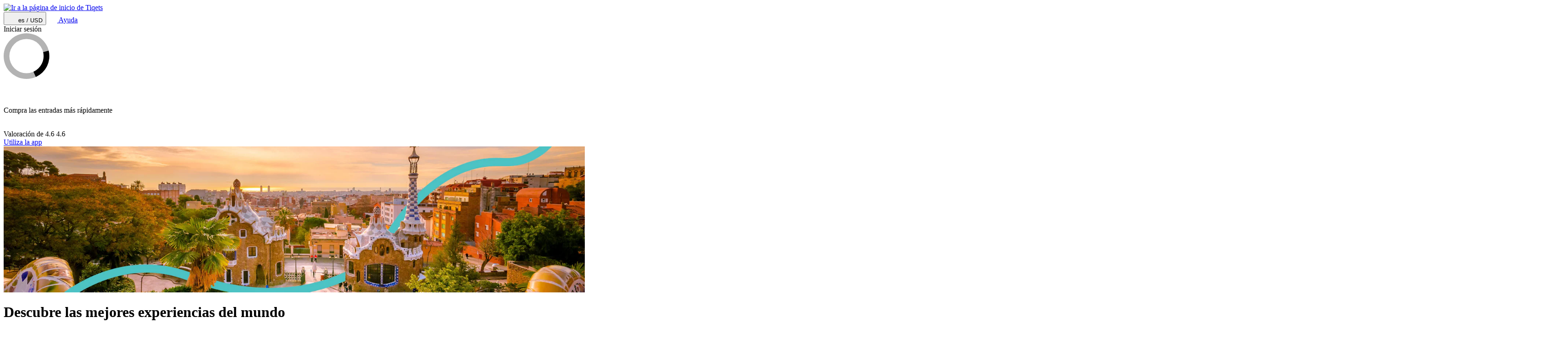

--- FILE ---
content_type: text/html; charset=utf-8
request_url: https://www.tiqets.com/es/
body_size: 28606
content:

<!doctype html>
<html class="no-js use-sitebrand-theme scroll-smooth" lang="es" data-currency="USD" data-pagetype="home" >
<head>
                  <link rel="preconnect" href="https://cdn-cookieyes.com" crossorigin>
    <link rel="preconnect" href="https://directory.cookieyes.com" crossorigin>
    <link rel="preconnect" href="https://log.cookieyes.com" crossorigin>
    <link rel="preload" href="https://cdn-cookieyes.com/client_data/f80f2e14a901322599758bc3/script.js" as="script">

    <!-- Start cookieyes banner -->
    <script id="cookieyes" type="text/javascript" src="https://cdn-cookieyes.com/client_data/f80f2e14a901322599758bc3/script.js"></script>
    <!-- End cookieyes banner -->


                <link rel="preconnect" href="https://aws-tiqets-cdn.imgix.net" crossorigin />
        <link rel="preconnect" href="//cdn.tiqets.com" crossorigin />
    <link rel="preload" href="/abacus/exps.js" as="script" />
        <link rel="preload" href="//cdn.tiqets.com/static/assets/webpack/css_b2c_fonts.12a4105e0c.css" as="style">


        <script type="text/javascript">document.documentElement.classList.replace("no-js", "js");</script>

    <meta charset="utf-8">
    <meta http-equiv="x-ua-compatible" content="ie=edge">
<meta name="viewport" content="width=device-width, initial-scale=1, shrink-to-fit=no">

        <script>
      window.dataLayer = window.dataLayer || [];
      function gtag(){ dataLayer.push(arguments); }

      gtag('consent', 'default', {
        ad_personalization: 'denied',
        ad_storage: 'denied',
        ad_user_data: 'denied',
        analytics_storage: 'denied'
      });
    </script>

    <!-- Google Tag Manager -->
    <script>(function(w,d,s,l,i){w[l]=w[l]||[];w[l].push({'gtm.start':
    new Date().getTime(),event:'gtm.js'});var f=d.getElementsByTagName(s)[0],
    j=d.createElement(s),dl=l!='dataLayer'?'&l='+l:'';j.async=true;j.src=
    '//www.googletagmanager.com/gtm.js?id='+i+dl;f.parentNode.insertBefore(j,f);
    })(window,document,'script','dataLayer','GTM-NJBNDN');</script>
    <!-- End Google Tag Manager -->

<script>
    dataLayer.push({ pageType: 'home' });
  </script>
    <meta name="google-site-verification" content="7hwoxanxtjn5TDUFFySSo65JLV26fBgeLhEil7n4WQ4">
    <meta name="msvalidate.01" content="9AC081D85BF976A15AFCB5BE8BEE7972">

    <link rel="icon" type="image/png" sizes="16x16" href="https://cdn.tiqets.com/static/assets/favicons/favicon-16x16.png">
    <link rel="icon" type="image/png" sizes="32x32" href="https://cdn.tiqets.com/static/assets/favicons/favicon-32x32.png">
    <link rel="icon" type="image/png" sizes="96x96" href="https://cdn.tiqets.com/static/assets/favicons/favicon-96x96.png">
    <link rel="apple-touch-icon" href="https://cdn.tiqets.com/static/assets/favicons/apple-touch-icon.png" />
    <link rel="apple-touch-icon" sizes="57x57" href="https://cdn.tiqets.com/static/assets/favicons/apple-touch-icon-57x57.png" />
    <link rel="apple-touch-icon" sizes="72x72" href="https://cdn.tiqets.com/static/assets/favicons/apple-touch-icon-72x72.png" />
    <link rel="apple-touch-icon" sizes="76x76" href="https://cdn.tiqets.com/static/assets/favicons/apple-touch-icon-76x76.png" />
    <link rel="apple-touch-icon" sizes="114x114" href="https://cdn.tiqets.com/static/assets/favicons/apple-touch-icon-114x114.png" />
    <link rel="apple-touch-icon" sizes="120x120" href="https://cdn.tiqets.com/static/assets/favicons/apple-touch-icon-120x120.png" />
    <link rel="apple-touch-icon" sizes="144x144" href="https://cdn.tiqets.com/static/assets/favicons/apple-touch-icon-144x144.png" />
    <link rel="apple-touch-icon" sizes="152x152" href="https://cdn.tiqets.com/static/assets/favicons/apple-touch-icon-152x152.png" />
    <link rel="apple-touch-icon" sizes="180x180" href="https://cdn.tiqets.com/static/assets/favicons/apple-touch-icon-180x180.png" />

    <meta name="theme-color" content="#47c4c6">
    <meta name="msapplication-navbutton-color" content="#47c4c6">
    <meta name="apple-mobile-web-app-status-bar-style" content="#47c4c6">

    <title>Tiqets - Entradas instantáneas para experiencias inolvidables</title>
    <meta name="robots" content="max-image-preview:large">
    <meta name="description" content="Reserva tickets para museos, atracciones, parques temáticos y diferentes actividades por todo el mundo. Reserva en línea y sáltate la cola.
">

        <script type="text/javascript" src="//cdn.tiqets.com/static/assets/webpack/js_discovery_runtime.d5e50b0baf.js" crossorigin="anonymous" data-cookieconsent="ignore" defer></script>

        <script type="text/javascript" src="//cdn.tiqets.com/static/assets/webpack/js_discovery_vendor_chunks.0aa60ad8a4.js" crossorigin="anonymous" data-cookieconsent="ignore" defer></script>


      <script type="text/javascript" src="//cdn.tiqets.com/static/assets/webpack/js_discovery_home.d6623ba1e1.js" crossorigin="anonymous" data-cookieconsent="ignore" defer></script>

              <link rel="stylesheet" href="//cdn.tiqets.com/static/assets/webpack/css_b2c_fonts.12a4105e0c.css" media="print" onload="this.media='all'">



            <link rel="stylesheet" href="//cdn.tiqets.com/static/assets/webpack/css_b2c_commons.7c8660c0a3.css" />

        <style>@view-transition { navigation: auto }</style>

          <link rel="stylesheet" href="//cdn.tiqets.com/static/assets/webpack/css_discovery_home.b7569b437d.css" />

    
          <link rel="canonical" href="https://www.tiqets.com/es/" />
    <link rel="alternate" href="https://www.tiqets.com/en/" hreflang="en" title="English">
<link rel="alternate" href="https://www.tiqets.com/de/" hreflang="de" title="Deutsch">
<link rel="alternate" href="https://www.tiqets.com/es/" hreflang="es" title="Español">
<link rel="alternate" href="https://www.tiqets.com/fr/" hreflang="fr" title="Français">
<link rel="alternate" href="https://www.tiqets.com/it/" hreflang="it" title="Italiano">
<link rel="alternate" href="https://www.tiqets.com/nl/" hreflang="nl" title="Nederlands">
<link rel="alternate" href="https://www.tiqets.com/pt/" hreflang="pt" title="Português">
<link rel="alternate" href="https://www.tiqets.com/zh/" hreflang="zh" title="中文">
<link rel="alternate" href="https://www.tiqets.com/ja/" hreflang="ja" title="日本語">
<link rel="alternate" href="https://www.tiqets.com/ru/" hreflang="ru" title="Русский">
<link rel="alternate" href="https://www.tiqets.com/pl/" hreflang="pl" title="Polski">
<link rel="alternate" href="https://www.tiqets.com/el/" hreflang="el" title="Ελληνικά">
<link rel="alternate" href="https://www.tiqets.com/ko/" hreflang="ko" title="한국어">
<link rel="alternate" href="https://www.tiqets.com/ca/" hreflang="ca" title="Català">
<link rel="alternate" href="https://www.tiqets.com/da/" hreflang="da" title="Dansk">
<link rel="alternate" href="https://www.tiqets.com/cs/" hreflang="cs" title="Čeština">
<link rel="alternate" href="https://www.tiqets.com/sv/" hreflang="sv" title="Svenska">

    <link class="link-selectable-language" href="https://www.tiqets.com/en/" hreflang="en" title="English">
<link class="link-selectable-language" href="https://www.tiqets.com/ca/" hreflang="ca" title="Català">
<link class="link-selectable-language" href="https://www.tiqets.com/cs/" hreflang="cs" title="Čeština">
<link class="link-selectable-language" href="https://www.tiqets.com/da/" hreflang="da" title="Dansk">
<link class="link-selectable-language" href="https://www.tiqets.com/de/" hreflang="de" title="Deutsch">
<link class="link-selectable-language" href="https://www.tiqets.com/el/" hreflang="el" title="Ελληνικά">
<link class="link-selectable-language" href="https://www.tiqets.com/es/" hreflang="es" title="Español">
<link class="link-selectable-language" href="https://www.tiqets.com/fr/" hreflang="fr" title="Français">
<link class="link-selectable-language" href="https://www.tiqets.com/ko/" hreflang="ko" title="한국어">
<link class="link-selectable-language" href="https://www.tiqets.com/it/" hreflang="it" title="Italiano">
<link class="link-selectable-language" href="https://www.tiqets.com/nl/" hreflang="nl" title="Nederlands">
<link class="link-selectable-language" href="https://www.tiqets.com/ja/" hreflang="ja" title="日本語">
<link class="link-selectable-language" href="https://www.tiqets.com/pt/" hreflang="pt" title="Português">
<link class="link-selectable-language" href="https://www.tiqets.com/pl/" hreflang="pl" title="Polski">
<link class="link-selectable-language" href="https://www.tiqets.com/ru/" hreflang="ru" title="Русский">
<link class="link-selectable-language" href="https://www.tiqets.com/sv/" hreflang="sv" title="Svenska">
<link class="link-selectable-language" href="https://www.tiqets.com/zh/" hreflang="zh" title="中文">

    <link rel="search" type="application/opensearchdescription+xml" title="Tiqets" href="/opensearch.xml">
<meta property="fb:app_id" content="1870022069881950">
    <meta property="og:url" content="https://www.tiqets.com/es/">
    <meta property="og:type" content="website">
    <meta property="og:title" content="Entradas de ocio y cultura en tu móvil. Sin necesidad de imprimir ni esperar.">
    <meta property="og:site_name" content="Tiqets">
      <meta itemprop="name" content="Tiqets - Entradas instantáneas para experiencias inolvidables">
    <meta itemprop="description" content="Reserva tickets para museos, atracciones, parques temáticos y diferentes actividades por todo el mundo. Reserva en línea y sáltate la cola.">

    <meta property="og:url" content="https://www.tiqets.com/es/">
    <meta property="og:type" content="website">
    <meta property="og:title" content="Tiqets - Entradas instantáneas para experiencias inolvidables">
    <meta property="og:description" content="Reserva tickets para museos, atracciones, parques temáticos y diferentes actividades por todo el mundo. Reserva en línea y sáltate la cola.">

    <meta name="twitter:title" content="Tiqets - Entradas instantáneas para experiencias inolvidables">
    <meta name="twitter:description" content="Reserva tickets para museos, atracciones, parques temáticos y diferentes actividades por todo el mundo. Reserva en línea y sáltate la cola.">

      <script type="application/ld+json">
    {
        "@context": "https://schema.org",
        "@type": "Organization",
        "url": "https://www.tiqets.com",
        "logo": "https://cdn.tiqets.com/static/assets/img/logo/logo-800px.png",
        "name": "Tiqets"
    }
    </script>

    <script>
      window.BUILD_VERSION =  "v260123-1121.1";
      window.BOOTSTRAP_DATA = {"page": {"id": null, "type": "home"}, "settings": {"sales_channel": null, "signed_preview": null}, "sitebrand": {"background_color": null, "distributor_id": 1, "has_sitebrand_branding": false, "id": 9, "logo_url": null, "name": "Tiqets", "shortname": "Tiqets", "show_coupon_field": false, "text_color_scheme": "light", "url": null}};
        window.PAGE_METADATA = {"entity_id": null, "entity_type": "home", "lists": {"destinations": {"items": [{"entity_id": 562, "entity_type": "region", "recommendation_type": null, "type": "destination_card"}, {"entity_id": 260932, "entity_type": "city", "recommendation_type": null, "type": "destination_card"}, {"entity_id": 1, "entity_type": "region", "recommendation_type": null, "type": "destination_card"}, {"entity_id": 34, "entity_type": "region", "recommendation_type": null, "type": "destination_card"}, {"entity_id": 66746, "entity_type": "city", "recommendation_type": null, "type": "destination_card"}, {"entity_id": 66342, "entity_type": "city", "recommendation_type": null, "type": "destination_card"}, {"entity_id": 71631, "entity_type": "city", "recommendation_type": null, "type": "destination_card"}, {"entity_id": 75061, "entity_type": "city", "recommendation_type": null, "type": "destination_card"}]}, "nearby_recommended_cities": {"items": [{"entity_id": 260932, "entity_type": "city", "recommendation_type": null, "type": "destination_card"}, {"entity_id": 81920, "entity_type": "city", "recommendation_type": null, "type": "destination_card"}, {"entity_id": 79980, "entity_type": "city", "recommendation_type": null, "type": "destination_card"}, {"entity_id": 80816, "entity_type": "city", "recommendation_type": null, "type": "destination_card"}, {"entity_id": 80638, "entity_type": "city", "recommendation_type": null, "type": "destination_card"}]}, "nearby_recommended_city_offerings": {"items": [{"checkout_disabled": false, "discount_pct": "10.46", "entity_id": 162673, "entity_type": "venue", "is_available_on_booking_date": null, "is_tiqets_choice": false, "next_available_date": null, "price_eur": "11.12", "rating": "4.6", "rating_count": 2069, "type": "offering_card"}, {"checkout_disabled": false, "discount_pct": "20.08", "entity_id": 188454, "entity_type": "venue", "is_available_on_booking_date": null, "is_tiqets_choice": false, "next_available_date": null, "price_eur": "33.19", "rating": "4.7", "rating_count": 5355, "type": "offering_card"}, {"checkout_disabled": false, "discount_pct": "41.44", "entity_id": 145554, "entity_type": "venue", "is_available_on_booking_date": null, "is_tiqets_choice": false, "next_available_date": null, "price_eur": "25.02", "rating": "4.6", "rating_count": 2292, "type": "offering_card"}, {"checkout_disabled": false, "discount_pct": "41.44", "entity_id": 200067, "entity_type": "venue", "is_available_on_booking_date": null, "is_tiqets_choice": false, "next_available_date": null, "price_eur": "47.66", "rating": "4.5", "rating_count": 1412, "type": "offering_card"}, {"checkout_disabled": false, "discount_pct": "41.44", "entity_id": 145532, "entity_type": "venue", "is_available_on_booking_date": null, "is_tiqets_choice": false, "next_available_date": null, "price_eur": "31.49", "rating": "4.5", "rating_count": 2310, "type": "offering_card"}, {"checkout_disabled": false, "discount_pct": "24.88", "entity_id": 145518, "entity_type": "venue", "is_available_on_booking_date": null, "is_tiqets_choice": false, "next_available_date": null, "price_eur": "25.53", "rating": "4.6", "rating_count": 4176, "type": "offering_card"}, {"checkout_disabled": false, "discount_pct": "10.00", "entity_id": 206245, "entity_type": "venue", "is_available_on_booking_date": null, "is_tiqets_choice": false, "next_available_date": null, "price_eur": "190.72", "rating": "4.6", "rating_count": 303, "type": "offering_card"}, {"checkout_disabled": false, "discount_pct": "0.00", "entity_id": 206262, "entity_type": "venue", "is_available_on_booking_date": null, "is_tiqets_choice": false, "next_available_date": null, "price_eur": "48.00", "rating": "4.8", "rating_count": 729, "type": "offering_card"}, {"checkout_disabled": false, "discount_pct": "41.44", "entity_id": 145528, "entity_type": "venue", "is_available_on_booking_date": null, "is_tiqets_choice": false, "next_available_date": null, "price_eur": "40.77", "rating": "4.7", "rating_count": 3363, "type": "offering_card"}]}, "promo_items": {"items": []}, "top_venues": {"items": [{"checkout_disabled": false, "discount_pct": "20.00", "entity_id": 145769, "entity_type": "venue", "is_available_on_booking_date": null, "is_tiqets_choice": false, "next_available_date": null, "price_eur": "29.00", "rating": "4.1", "rating_count": 45495, "type": "offering_card"}, {"checkout_disabled": false, "discount_pct": "70.57", "entity_id": 145158, "entity_type": "venue", "is_available_on_booking_date": null, "is_tiqets_choice": false, "next_available_date": null, "price_eur": "29.00", "rating": "4.4", "rating_count": 70071, "type": "offering_card"}, {"checkout_disabled": false, "discount_pct": "40.40", "entity_id": 133161, "entity_type": "venue", "is_available_on_booking_date": null, "is_tiqets_choice": false, "next_available_date": null, "price_eur": "33.00", "rating": "4.7", "rating_count": 83424, "type": "offering_card"}, {"checkout_disabled": false, "discount_pct": "3.10", "entity_id": 145637, "entity_type": "venue", "is_available_on_booking_date": null, "is_tiqets_choice": false, "next_available_date": null, "price_eur": "11.50", "rating": "4.5", "rating_count": 19258, "type": "offering_card"}, {"checkout_disabled": false, "discount_pct": "0", "entity_id": 141902, "entity_type": "venue", "is_available_on_booking_date": null, "is_tiqets_choice": false, "next_available_date": null, "price_eur": "18.00", "rating": "4.3", "rating_count": 46154, "type": "offering_card"}, {"checkout_disabled": false, "discount_pct": "14.29", "entity_id": 202155, "entity_type": "venue", "is_available_on_booking_date": null, "is_tiqets_choice": false, "next_available_date": null, "price_eur": "16.00", "rating": "4.3", "rating_count": 24963, "type": "offering_card"}]}, "worldwide_recommended_cities": {"items": [{"entity_id": 66746, "entity_type": "city", "recommendation_type": null, "type": "destination_card"}, {"entity_id": 66342, "entity_type": "city", "recommendation_type": null, "type": "destination_card"}, {"entity_id": 71631, "entity_type": "city", "recommendation_type": null, "type": "destination_card"}, {"entity_id": 75061, "entity_type": "city", "recommendation_type": null, "type": "destination_card"}, {"entity_id": 260932, "entity_type": "city", "recommendation_type": null, "type": "destination_card"}]}, "worldwide_recommended_city_offerings": {"items": [{"checkout_disabled": false, "discount_pct": "14.29", "entity_id": 202155, "entity_type": "venue", "is_available_on_booking_date": null, "is_tiqets_choice": false, "next_available_date": null, "price_eur": "16.00", "rating": "4.3", "rating_count": 24963, "type": "offering_card"}, {"checkout_disabled": false, "discount_pct": "0.00", "entity_id": 146166, "entity_type": "venue", "is_available_on_booking_date": null, "is_tiqets_choice": false, "next_available_date": null, "price_eur": "22.00", "rating": "4.7", "rating_count": 13971, "type": "offering_card"}, {"checkout_disabled": false, "discount_pct": "0.00", "entity_id": 174491, "entity_type": "venue", "is_available_on_booking_date": null, "is_tiqets_choice": false, "next_available_date": null, "price_eur": "15.00", "rating": "4.4", "rating_count": 1066, "type": "offering_card"}, {"checkout_disabled": false, "discount_pct": "10.00", "entity_id": 144586, "entity_type": "venue", "is_available_on_booking_date": null, "is_tiqets_choice": false, "next_available_date": null, "price_eur": "22.00", "rating": "4.2", "rating_count": 3305, "type": "offering_card"}, {"checkout_disabled": false, "discount_pct": "20.00", "entity_id": 124297, "entity_type": "venue", "is_available_on_booking_date": null, "is_tiqets_choice": false, "next_available_date": null, "price_eur": "55.00", "rating": "4.1", "rating_count": 2806, "type": "offering_card"}, {"checkout_disabled": false, "discount_pct": "11.05", "entity_id": 144081, "entity_type": "venue", "is_available_on_booking_date": null, "is_tiqets_choice": false, "next_available_date": null, "price_eur": "19.00", "rating": "4.5", "rating_count": 4662, "type": "offering_card"}, {"checkout_disabled": false, "discount_pct": "0.00", "entity_id": 145802, "entity_type": "venue", "is_available_on_booking_date": null, "is_tiqets_choice": false, "next_available_date": null, "price_eur": "26.45", "rating": "4.6", "rating_count": 7855, "type": "offering_card"}, {"checkout_disabled": false, "discount_pct": "0.00", "entity_id": 197946, "entity_type": "venue", "is_available_on_booking_date": null, "is_tiqets_choice": false, "next_available_date": null, "price_eur": "18.00", "rating": "4.4", "rating_count": 3015, "type": "offering_card"}, {"checkout_disabled": false, "discount_pct": "20.00", "entity_id": 145810, "entity_type": "venue", "is_available_on_booking_date": null, "is_tiqets_choice": false, "next_available_date": null, "price_eur": "22.00", "rating": "4.3", "rating_count": 3422, "type": "offering_card"}]}}}
    </script>
        <script>
      window.config_keys = {
        'CURRENCY_CODE': "USD",
        'FACEBOOK_APP_ID': 1870022069881950,
        'GOOGLE_CLIENT_ID': "429862003878-vgl9nef0mb5u0oncdomke5q4qnkpadie.apps.googleusercontent.com"
      };
  </script>
    <script>
      window.FEATURE_FLAGS = {
          TIME_FORMATTING: false
      };
    </script>
    <script>
      window.TRANSLATIONS = {};
      window.TRANSLATIONS['SIGNING_AGREE_TERM_CONDITION'] = "Al crear una cuenta de usuario, aceptas los \u003ca href=\"/es/terminos-y-condiciones/\" target=\"_blank\"\u003et\u00e9rminos y condiciones\u003c/a\u003ey la \u003ca href=\"/es/politica-de-privacidad/\" target=\"_blank\"\u003epol\u00edtica de privacidad\u003c/a\u003e de Tiqets.";
    </script>
    

    

    
      <!-- user_account_badge_app -->
      <script>
            window.TRANSLATIONS["Sign in with email"] = "Inicio de sesi\u00f3n con correo electr\u00f3nico";
            window.TRANSLATIONS["Sign in to Tiqets"] = "Iniciar sesi\u00f3n con Tiqets";
            window.TRANSLATIONS["Tiqets doesn't make you remember a password. Enter your email address and we'll send you a verification link. If you have already purchased tickets, please use the same email address."] = "Tiqets no te obliga a recordar una contrase\u00f1a. Introduce tu direcci\u00f3n de correo electr\u00f3nico y te enviaremos un enlace de verificaci\u00f3n. Si ya has comprado tickets, por favor, usa el mismo correo electr\u00f3nico.";
            window.TRANSLATIONS["Check your email"] = "Comprueba tu correo electr\u00f3nico";
            window.TRANSLATIONS["We've sent a verification link to <strong>{email_address}</strong>"] = "Hemos enviado un enlace de verificaci\u00f3n a \u003cstrong\u003e{email_address}\u003c/strong\u003e";
            window.TRANSLATIONS["Please check your email and click the verification link to sign in."] = "Comprueba tu correo electr\u00f3nico y haz clic en el enlace de verificaci\u00f3n para iniciar sesi\u00f3n.";
            window.TRANSLATIONS["Try a different email"] = "Prueba un correo electr\u00f3nico distinto";
            window.TRANSLATIONS["See your tickets on all devices"] = "Ve tus entradas en cualquier dispositivo";
            window.TRANSLATIONS["Save your details to book faster"] = "Guarda tus datos para reservar de forma r\u00e1pida";
            window.TRANSLATIONS["Save items to your wish list"] = "Guarda productos en Mis Favoritos";
            window.TRANSLATIONS["You can always proceed without signing in."] = "Tambi\u00e9n puedes continuar sin iniciar sesi\u00f3n.";
            window.TRANSLATIONS["If you're signing in for the first time, we'll create a Tiqets account for you."] = "Si inicias sesi\u00f3n por primera vez, te crearemos una cuenta de Tiqets.";
            window.TRANSLATIONS["Close"] = "Cerrar";
            window.TRANSLATIONS["Email address"] = "Direcci\u00f3n de correo electr\u00f3nico";
            window.TRANSLATIONS["Send verification link"] = "Enviar enlace de verificaci\u00f3n";
            window.TRANSLATIONS["Sign in"] = "Iniciar sesi\u00f3n";
      </script>

    
      <!-- login_modal -->
      <script>
            window.TRANSLATIONS["Sign in with email"] = "Inicio de sesi\u00f3n con correo electr\u00f3nico";
            window.TRANSLATIONS["Sign in to Tiqets"] = "Iniciar sesi\u00f3n con Tiqets";
            window.TRANSLATIONS["Tiqets doesn't make you remember a password. Enter your email address and we'll send you a verification link. If you have already purchased tickets, please use the same email address."] = "Tiqets no te obliga a recordar una contrase\u00f1a. Introduce tu direcci\u00f3n de correo electr\u00f3nico y te enviaremos un enlace de verificaci\u00f3n. Si ya has comprado tickets, por favor, usa el mismo correo electr\u00f3nico.";
            window.TRANSLATIONS["Check your email"] = "Comprueba tu correo electr\u00f3nico";
            window.TRANSLATIONS["We've sent a verification link to <strong>{email_address}</strong>"] = "Hemos enviado un enlace de verificaci\u00f3n a \u003cstrong\u003e{email_address}\u003c/strong\u003e";
            window.TRANSLATIONS["Please check your email and click the verification link to sign in."] = "Comprueba tu correo electr\u00f3nico y haz clic en el enlace de verificaci\u00f3n para iniciar sesi\u00f3n.";
            window.TRANSLATIONS["Try a different email"] = "Prueba un correo electr\u00f3nico distinto";
            window.TRANSLATIONS["See your tickets on all devices"] = "Ve tus entradas en cualquier dispositivo";
            window.TRANSLATIONS["Save your details to book faster"] = "Guarda tus datos para reservar de forma r\u00e1pida";
            window.TRANSLATIONS["Save items to your wish list"] = "Guarda productos en Mis Favoritos";
            window.TRANSLATIONS["You can always proceed without signing in."] = "Tambi\u00e9n puedes continuar sin iniciar sesi\u00f3n.";
            window.TRANSLATIONS["If you're signing in for the first time, we'll create a Tiqets account for you."] = "Si inicias sesi\u00f3n por primera vez, te crearemos una cuenta de Tiqets.";
            window.TRANSLATIONS["Close"] = "Cerrar";
            window.TRANSLATIONS["Email address"] = "Direcci\u00f3n de correo electr\u00f3nico";
            window.TRANSLATIONS["Send verification link"] = "Enviar enlace de verificaci\u00f3n";
      </script>

  
      <!-- js_discovery_home -->
      <script>
            window.TRANSLATIONS["Sign in"] = "Iniciar sesi\u00f3n";
            window.TRANSLATIONS["You're signed in"] = "Has iniciado sesi\u00f3n";
      </script>

</head>
<body class="page-body flex flex-col no-outline overflow-x-hidden " >
  <!-- Google Tag Manager (noscript) -->
    <noscript><iframe src="//www.googletagmanager.com/ns.html?id=GTM-NJBNDN"
    height="0" width="0" style="display:none;visibility:hidden"></iframe></noscript>
    <!-- End Google Tag Manager (noscript) -->


    <div id="tq-coupon-banner"></div>


   <div class="grit-fence " >
      <!-- htmx-powered -->
  



          <div
    data-react-app="LanguageSuggesterApp"
     data-react-props="{&#34;className&#34;: &#34;grit-fence pl-0&#34;, &#34;trackCategory&#34;: &#34;Topbar Language Suggestion&#34;}"
    
    
    data-react-self-close=true
    
    
    
    
     class="grit-breakout bg-primary-800"
  ></div>


    <header
      class="topbar bg-primary-bg text-primary-text relative shadow-[0_3px_4px_-2px] shadow-ink-800/[.16] grit-breakout"
    >

  <div class="grit-fence px-0! topbar__inner flex items-center" >
                                    <div class="topbar__logo-wrapper">
            <a href="/es/">
            <img class="topbar__logo mt-1" width="108" height="24" src="https://cdn.tiqets.com/static/assets/logos/tiqets-logo-primary-600.svg" alt="Ir a la página de inicio de Tiqets" />
            </a>
    </div>

            <div class="topbar__menu-wrapper justify-end flex flex-1 items-center ml-3 mr-2">

                      <button
                          hx-get="/web_api/htmx-apps/user-settings?language=es&amp;currency=USD&amp;path=%2Fes%2F%3F&amp;htmx=true"
                          hx-target="#htmx-modal .container"
                          hx-indicator="#htmx-modal"
                          hx-swap="innerHTML"
                          data-track="click"
                          data-track-category="Settings"
                          data-track-action="Click Currency Language In Header"
                          aria-label="Selecciona el idioma y la moneda (Actualmente: es / USD )"
                          class="flex items-center uppercase font-medium p-2 topbar-menu-item"
                          data-testid="open-user-settings"
                      >
                          <tq-icon class="contents" url="//cdn.tiqets.com/static/assets/webpack/i-globe.svg" name="globe">
    <svg
      class="fill-current stroke-current stroke-0 duration-150 ease-in-out block mr-1"
      width="20"
      height="20"
      focusable="false"
      style="
        
        "
      aria-hidden=true
    >
      <use href="#globe"></use>
    </svg>
  </tq-icon>

                        <span class="topbar-menu-item__text">es / USD</span>
                      </button>
                    <a
                        class="p-2 flex items-center no-underline"
                        href="https://support.tiqets.com/lang/es"
                        target="_blank"
                        data-track="click"
                        data-track-category="Help"
                        data-track-action="Click Help In Header"
                        aria-label="Ayuda"
                    >
                          <tq-icon class="contents" url="//cdn.tiqets.com/static/assets/webpack/i-questionmark-outline.svg" name="questionmark-outline">
    <svg
      class="fill-current stroke-current stroke-0 duration-150 ease-in-out block"
      width="20"
      height="20"
      focusable="false"
      style="
        
        "
      aria-hidden=true
    >
      <use href="#questionmark-outline"></use>
    </svg>
  </tq-icon>

                        <span class="topbar-menu-item__text ml-1 font-medium">Ayuda</span>
                    </a>

                        <span data-react-trigger="UserAccountBadgeApp" data-react-trigger-event="visibility"></span>
  <div
    data-react-app="UserAccountBadgeApp"
     data-react-props="{}"
    data-react-conditional=true
    
    
    
    
    
    
     class="topbar-menu-item"
  >                                                <div role="status" class="max-w-sm animate-pulse flex gap-1 items-center p-2">
                        <div class="h-5 bg-grey-200 rounded-full w-5"></div>
                        <div class="bg-grey-200 rounded-full hidden md:inline-block">
                          <span class="opacity-0 text-sm font-medium">Iniciar sesión</span>
                        </div>
                      </div>

</div>
            </div>


  </div>


          <div id="htmx-modal" class="contents">
            <div class="fixed bg-ink-800/75 top-0 w-screen h-screen z-20 hidden htmx-request-child:flex">
                  <svg
      class="block m-auto animate-spin"
      width="100"
      height="100"
      fill="currentColor"
      xmlns="http://www.w3.org/2000/svg"
      viewBox="0 0 32 32"
      style="color: hsl(var(--color-white));"
    >
      <path
        opacity=".3"
        fillRule="evenodd"
        clipRule="evenodd"
        d="M16 32a16 16 0 1 1 0-32 16 16 0 0 1 0 32zm0-4a12 12 0 1 0 0-24 12 12 0 0 0 0 24z"
      />
      <path
        fillRule="evenodd"
        clipRule="evenodd"
        d="M31.54 12.16a16.04 16.04 0 0 1-9 18.45l-1.65-3.65a12 12 0 0 0 6.79-13.73l3.86-1.07z"
      />
    </svg>
            </div>
            <div class="container"></div>
          </div>

        
    </header>
      <div
    data-react-app="NotificationListApp"
     data-react-props="{&#34;position&#34;: &#34;top&#34;}"
    
    
    
    
    
    
    
    
  ></div>




            


      <div
      class="lg:hidden bg-grey-200 px-4 py-4 flex items-center grit-breakout"
      data-track="visibility"
      data-track-category="Home Page Nav App CTA"
      data-track-action="Displayed"
  >
      <div
    style="width: 40px; height: 40px"
    class="tq-visual relative mx-auto mr-2 max-2xs:hidden"
  >
    <img
      class="absolute w-full h-full top-0 left-0"
      src="//cdn.tiqets.com/static/assets/webpack/mobile-arrow.svg"
      alt=""
      loading="lazy"
      
    />
  </div>

    <div class="flex-1 mr-2">
      <p class="text-base font-medium my-0">Compra las entradas más rápidamente</p>
      <div class="flex items-center">
        
    <div class="Rating flex items-center " data-rating-score="4.6">
            <tq-icon class="contents" url="//cdn.tiqets.com/static/assets/webpack/i-star-fill.svg" name="star-fill">
    <svg
      class="fill-current stroke-current stroke-0 duration-150 ease-in-out mr-0.5"
      width="12"
      height="12"
      focusable="false"
      style="
        color: hsl(var(--color-yellow-500));
        "
      aria-hidden=true
    >
      <use href="#star-fill"></use>
    </svg>
  </tq-icon>

            <tq-icon class="contents" url="//cdn.tiqets.com/static/assets/webpack/i-star-fill.svg" name="star-fill">
    <svg
      class="fill-current stroke-current stroke-0 duration-150 ease-in-out mr-0.5"
      width="12"
      height="12"
      focusable="false"
      style="
        color: hsl(var(--color-yellow-500));
        "
      aria-hidden=true
    >
      <use href="#star-fill"></use>
    </svg>
  </tq-icon>

            <tq-icon class="contents" url="//cdn.tiqets.com/static/assets/webpack/i-star-fill.svg" name="star-fill">
    <svg
      class="fill-current stroke-current stroke-0 duration-150 ease-in-out mr-0.5"
      width="12"
      height="12"
      focusable="false"
      style="
        color: hsl(var(--color-yellow-500));
        "
      aria-hidden=true
    >
      <use href="#star-fill"></use>
    </svg>
  </tq-icon>

            <tq-icon class="contents" url="//cdn.tiqets.com/static/assets/webpack/i-star-fill.svg" name="star-fill">
    <svg
      class="fill-current stroke-current stroke-0 duration-150 ease-in-out mr-0.5"
      width="12"
      height="12"
      focusable="false"
      style="
        color: hsl(var(--color-yellow-500));
        "
      aria-hidden=true
    >
      <use href="#star-fill"></use>
    </svg>
  </tq-icon>

            <tq-icon class="contents" url="//cdn.tiqets.com/static/assets/webpack/i-star-half-fill.svg" name="star-half-fill">
    <svg
      class="fill-current stroke-current stroke-0 duration-150 ease-in-out mr-0.5"
      width="12"
      height="12"
      focusable="false"
      style="
        color: hsl(var(--color-yellow-500));
        "
      aria-hidden=true
    >
      <use href="#star-half-fill"></use>
    </svg>
  </tq-icon>

    </div>

        <span class="max-2xs:hidden text-xs">Valoración de 4.6</span>
        <span class="2xs:hidden text-xs">4.6</span>
      </div>
    </div>
    <div>
          
    <a
    class="bg-primary-button-bg hover:bg-primary-button-hover-bg active:bg-primary-button-active-bg text-primary-button-text border-transparent active:translate-y-px rounded-lg border text-center focus:ring-outline relative font-medium inline-flex justify-center items-center no-underline duration-100 transition ease-in-out text-base py-2 px-3 no-underline"
href="/es/dynamic-links?deep_link_url=https://www.tiqets.com/app/discover&amp;utm_campaign=Header+App+Banner&amp;utm_source=Home+page&amp;utm_content=Use+App&amp;utm_medium=web"     data-track="clicked" data-track-category="Home Page Nav App CTA" data-track-action="Clicked"
    >
        Utiliza la app
    </a>

    </div>
  </div>

  <main>
    <div class="min-h-[320px] md:min-h-[400px] mb-4 relative flex items-end grit-breakout">
      


  <picture class="absolute w-full">
    <source media="(min-width: 1280px)" height="400" srcset="https://aws-tiqets-cdn.imgix.net/images/content/b4e7da42645b4dcdb38e64c31344a124.jpg?auto=format%2Ccompress&fit=crop&h=400&q=50&w=1600&s=b75670188d916bfd436cb5a002f549fe" />
    <source media="(min-width: 960px)"  height="400" srcset="https://aws-tiqets-cdn.imgix.net/images/content/b4e7da42645b4dcdb38e64c31344a124.jpg?auto=format%2Ccompress&fit=crop&h=400&q=50&w=1280&s=b6082e7db7c8672ef3b54291bc082f6a" />
    <source media="(min-width: 600px)"  height="400" srcset="https://aws-tiqets-cdn.imgix.net/images/content/b4e7da42645b4dcdb38e64c31344a124.jpg?auto=format%2Ccompress&fit=crop&h=400&q=50&w=960&s=fb80ac01aea9ba336d7f3fdbe89e83ea" />
    <img
      src="https://aws-tiqets-cdn.imgix.net/images/content/5943be6e0df8449c8034920e1ffd52bd.jpg?auto=format%2Ccompress&fit=crop&h=320&q=50&w=600&s=ff2d2a012e4eebd07c06d616e3ab48b2"
      height="320"
      class="block bg-ink-500 object-cover w-full"
      alt=""
      fetchpriority="high"
    />
  </picture>

      <div class="home-header__overlay absolute inset-0"></div>
      <div class="w-full md:m-auto">
  <div class="grit-fence relative mt-4 py-4" >
              <div class="mb-4 text-white">
            <h1 class="text-heading-lg mt-0 mb-1 md:w-[480px]">
              Descubre las mejores experiencias del mundo
            </h1>
          </div>
          <div class="md:w-3/5 md:min-w-[500px]">
            <div class="my-3 md:my-6">
              
  <tq-search-autocomplete class="block relative " id="tq-search-auto">
    <search>
    <form
      class="flex items-center p-3 px-4 bg-white rounded-full border border-grey-500 [&:has(:focus-visible)]:ring-outline"
      action="/es/search"
      method="GET"
    >
        <tq-icon class="contents" url="//cdn.tiqets.com/static/assets/webpack/i-search-outline.svg" name="search-outline">
    <svg
      class="fill-current stroke-current stroke-0 duration-150 ease-in-out shrink-0"
      width="24"
      height="24"
      focusable="false"
      style="
        color: hsl(var(--color-ink-500));
        "
      aria-hidden=true
    >
      <use href="#search-outline"></use>
    </svg>
  </tq-icon>


      <input
        class="grow w-full m-0 p-0 ml-3 text-ink-500 border-0! shadow-none! outline-hidden appearance-none placeholder-ink-100"
        data-testid="search-input"
        placeholder="Buscar destinos y experiencias"
        type="search"
        name="q"         value=""
        hx-get="/web_api/htmx-apps/autocomplete?language=es&amp;currency=USD"
        hx-trigger="input changed delay:500ms"
        hx-target="#tq-search-auto ul"
        autocomplete="off"
      >
    </form>

    <ul class="list-none bg-white rounded-xl shadow-md overflow-hidden
               absolute left-0 right-0 top-full z-10
               pl-0 my-0 mt-2
               border-l border-r border-t border-grey-500
               hidden"
        role="list-box"
        data-testid="search-suggestions"
    >
      <div class="py-2 pl-4">
            <svg
      class="None animate-spin"
      width="20"
      height="20"
      fill="currentColor"
      xmlns="http://www.w3.org/2000/svg"
      viewBox="0 0 32 32"
      style="color: hsl(var(--color-ink-500));"
    >
      <path
        opacity=".3"
        fillRule="evenodd"
        clipRule="evenodd"
        d="M16 32a16 16 0 1 1 0-32 16 16 0 0 1 0 32zm0-4a12 12 0 1 0 0-24 12 12 0 0 0 0 24z"
      />
      <path
        fillRule="evenodd"
        clipRule="evenodd"
        d="M31.54 12.16a16.04 16.04 0 0 1-9 18.45l-1.65-3.65a12 12 0 0 0 6.79-13.73l3.86-1.07z"
      />
    </svg>
      </div>
    </ul>
    </search>
  </tq-search-autocomplete>

            </div>
          </div>

          <div class="flex">
              <tq-icon class="contents" url="//cdn.tiqets.com/static/assets/webpack/i-guestlist-ticket-fill.svg" name="guestlist-ticket-fill">
    <svg
      class="fill-current stroke-current stroke-0 duration-150 ease-in-out mt-0.5 mr-2 shrink-0"
      width="14"
      height="14"
      focusable="false"
      style="
        color: hsl(var(--color-white));
        "
      aria-hidden=true
    >
      <use href="#guestlist-ticket-fill"></use>
    </svg>
  </tq-icon>

            <p class="text-white text-sm m-0 font-medium">
               Más de 50 millones de viajeros satisfechos con Tiqets
            </p>
          </div>

  </div>
      </div>

    </div>


  <section class=""  >

      <div class="home-trust-elements mb-4">
                      <section class="overflow-x-auto pb-4 flex -mx-gs ">
    <ul class="pl-0 py-0 flex my-0 list-none gap-gg mx-gs">
          <li class="max-md:w-[86vw] max-md:max-w-80 flex-1">
    <div
      class="p-4 text-ink-500 rounded-xl text-sm relative bg-grey-200 flex items-start h-full"
      
    >
          <div
    style="width: 40px; height: 40px"
    class="tq-visual relative flex-none mr-3"
  >
    <img
      class="absolute w-full h-full top-0 left-0"
      src="//cdn.tiqets.com/static/assets/webpack/refund.svg"
      alt=""
      loading="lazy"
      
    />
  </div>


        <div class="min-h-10 deprecated-reset-area flex-1 flex justify-center flex-col">
                            <h2 class="font-medium text-base mb-1">Flexibilidad en todo momento</h2>
                  <p class="my-0">Opciones flexibles de cancelación en todos los establecimientos</p>

        </div>

    </div>
          </li>
          <li class="max-md:w-[86vw] max-md:max-w-80 flex-1">
    <div
      class="p-4 text-ink-500 rounded-xl text-sm relative bg-grey-200 flex items-start h-full"
      
    >
          <div
    style="width: 40px; height: 40px"
    class="tq-visual relative flex-none mr-3"
  >
    <img
      class="absolute w-full h-full top-0 left-0"
      src="//cdn.tiqets.com/static/assets/webpack/trust.svg"
      alt=""
      loading="lazy"
      
    />
  </div>


        <div class="min-h-10 deprecated-reset-area flex-1 flex justify-center flex-col">
                            <h2 class="font-medium text-base mb-1">Reserva con confianza</h2>
                  <p class="my-0">Reserva desde tu móvil con facilidad y sáltate la cola </p>

        </div>

    </div>
          </li>
          <li class="max-md:w-[86vw] max-md:max-w-80 flex-1">
    <div
      class="p-4 text-ink-500 rounded-xl text-sm relative bg-grey-200 flex items-start h-full"
      
    >
          <div
    style="width: 40px; height: 40px"
    class="tq-visual relative flex-none mr-3"
  >
    <img
      class="absolute w-full h-full top-0 left-0"
      src="//cdn.tiqets.com/static/assets/webpack/exhibition.svg"
      alt=""
      loading="lazy"
      
    />
  </div>


        <div class="min-h-10 deprecated-reset-area flex-1 flex justify-center flex-col">
                            <h2 class="font-medium text-base mb-1">Descubre la cultura a tu manera</h2>
                  <p class="my-0">Las mejores experiencias en museos y atracciones de todo el mundo</p>

        </div>

    </div>
          </li>
    </ul>
  </section>



      </div>
  </section>



      
  <section class=""   data-track="visibility" data-track-category="Recommendation" data-track-action="Displayed" data-track-metadata-query="recommendation_cards: lists.nearby_recommended_city_offerings.items" data-track-metadata="{ &#34;recommendation_type&#34;: &#34;country_recommendation&#34; }">

      <div class="mb-8">
                  <h2
    class="text-heading-md mt-0  mb-3"
>
      Los mejores lugares para visitar en Estados Unidos
  </h2>

      
    <div
      data-track="visibility"
      data-track-category="Worldwide Recommendation Section"
      data-track-action="Displayed"
      data-track-metadata-query="country_recommendation_list: lists.worldwide_recommended_cities.items"
      class="-mx-gs"
    >
  <tq-tabs
    role="tablist"
    class="flex shrink-0 overflow-x-auto overflow-y-hidden relative px-gs"
    style="--active-width: 0%; --active-left: 0"
     hx-sync="this:replace"
  >
    
          
  <button
    data-el="tq-tab-item"
    role="tab"
    tabindex="0"
    aria-selected="true"
    class="p-4 flex items-center shrink-0 text-secondary-text font-medium hover:text-primary-text focus:text-primary-text ring-inset focus-visible:ring-2 focus-visible:ring-focus aria-selected:text-primary-text group outline-none border-b-2 border-primary-text"
     hx-trigger="click" hx-get="/web_api/htmx-apps/best-places?language=es&amp;currency=USD&amp;cityId=260932&amp;track_category=Worldwide Recommendation Section&amp;track_metadata_query=lists.worldwide_recommended_cities.items.0&amp;htmx=true" hx-target="[data-tab=best-places-country]"
  >
      <img
        src="https://aws-tiqets-cdn.imgix.net/images/content/0f5f3db3f91e458b87f5111b39648e76.jpg?auto=format%2Ccompress&amp;fit=crop&amp;h=64&amp;q=70&amp;w=64&amp;s=a92a5664981331cd7dfddc5d18e08c68"
        width="32"
        height="32"
        loading="lazy"
        class="shrink-0 mr-2 htmx-request-child:hidden rounded-full bg-secondary-bg"
        alt=""
      >


          <svg
      class="shrink-0 mr-2 hidden htmx-request-child:block animate-spin"
      width="32"
      height="32"
      fill="currentColor"
      xmlns="http://www.w3.org/2000/svg"
      viewBox="0 0 32 32"
      style="color: hsl(var(--color-primary-text));"
    >
      <path
        opacity=".3"
        fillRule="evenodd"
        clipRule="evenodd"
        d="M16 32a16 16 0 1 1 0-32 16 16 0 0 1 0 32zm0-4a12 12 0 1 0 0-24 12 12 0 0 0 0 24z"
      />
      <path
        fillRule="evenodd"
        clipRule="evenodd"
        d="M31.54 12.16a16.04 16.04 0 0 1-9 18.45l-1.65-3.65a12 12 0 0 0 6.79-13.73l3.86-1.07z"
      />
    </svg>
    Nueva York
  </button>

          
  <button
    data-el="tq-tab-item"
    role="tab"
    tabindex="-1"
    aria-selected="false"
    class="p-4 flex items-center shrink-0 text-secondary-text font-medium hover:text-primary-text focus:text-primary-text ring-inset focus-visible:ring-2 focus-visible:ring-focus aria-selected:text-primary-text group outline-none"
     hx-trigger="click" hx-get="/web_api/htmx-apps/best-places?language=es&amp;currency=USD&amp;cityId=81920&amp;track_category=Worldwide Recommendation Section&amp;track_metadata_query=lists.worldwide_recommended_cities.items.0&amp;htmx=true" hx-target="[data-tab=best-places-country]"
  >
      <img
        src="https://aws-tiqets-cdn.imgix.net/images/content/f6bf5c55b4514883ab34fbc479c0b7b5.jpg?auto=format%2Ccompress&amp;fit=crop&amp;h=64&amp;q=70&amp;w=64&amp;s=977711750b5d0e0bd08749b6b6130da7"
        width="32"
        height="32"
        loading="lazy"
        class="shrink-0 mr-2 htmx-request-child:hidden rounded-full bg-secondary-bg"
        alt=""
      >


          <svg
      class="shrink-0 mr-2 hidden htmx-request-child:block animate-spin"
      width="32"
      height="32"
      fill="currentColor"
      xmlns="http://www.w3.org/2000/svg"
      viewBox="0 0 32 32"
      style="color: hsl(var(--color-primary-text));"
    >
      <path
        opacity=".3"
        fillRule="evenodd"
        clipRule="evenodd"
        d="M16 32a16 16 0 1 1 0-32 16 16 0 0 1 0 32zm0-4a12 12 0 1 0 0-24 12 12 0 0 0 0 24z"
      />
      <path
        fillRule="evenodd"
        clipRule="evenodd"
        d="M31.54 12.16a16.04 16.04 0 0 1-9 18.45l-1.65-3.65a12 12 0 0 0 6.79-13.73l3.86-1.07z"
      />
    </svg>
    San Diego
  </button>

          
  <button
    data-el="tq-tab-item"
    role="tab"
    tabindex="-1"
    aria-selected="false"
    class="p-4 flex items-center shrink-0 text-secondary-text font-medium hover:text-primary-text focus:text-primary-text ring-inset focus-visible:ring-2 focus-visible:ring-focus aria-selected:text-primary-text group outline-none"
     hx-trigger="click" hx-get="/web_api/htmx-apps/best-places?language=es&amp;currency=USD&amp;cityId=79980&amp;track_category=Worldwide Recommendation Section&amp;track_metadata_query=lists.worldwide_recommended_cities.items.0&amp;htmx=true" hx-target="[data-tab=best-places-country]"
  >
      <img
        src="https://aws-tiqets-cdn.imgix.net/images/content/8ffdcd65e665493e927914c332bdaf85.jpg?auto=format%2Ccompress&amp;fit=crop&amp;h=64&amp;q=70&amp;w=64&amp;s=a4ab430c4c8e7e19780177c375f68a5f"
        width="32"
        height="32"
        loading="lazy"
        class="shrink-0 mr-2 htmx-request-child:hidden rounded-full bg-secondary-bg"
        alt=""
      >


          <svg
      class="shrink-0 mr-2 hidden htmx-request-child:block animate-spin"
      width="32"
      height="32"
      fill="currentColor"
      xmlns="http://www.w3.org/2000/svg"
      viewBox="0 0 32 32"
      style="color: hsl(var(--color-primary-text));"
    >
      <path
        opacity=".3"
        fillRule="evenodd"
        clipRule="evenodd"
        d="M16 32a16 16 0 1 1 0-32 16 16 0 0 1 0 32zm0-4a12 12 0 1 0 0-24 12 12 0 0 0 0 24z"
      />
      <path
        fillRule="evenodd"
        clipRule="evenodd"
        d="M31.54 12.16a16.04 16.04 0 0 1-9 18.45l-1.65-3.65a12 12 0 0 0 6.79-13.73l3.86-1.07z"
      />
    </svg>
    Atlanta
  </button>

          
  <button
    data-el="tq-tab-item"
    role="tab"
    tabindex="-1"
    aria-selected="false"
    class="p-4 flex items-center shrink-0 text-secondary-text font-medium hover:text-primary-text focus:text-primary-text ring-inset focus-visible:ring-2 focus-visible:ring-focus aria-selected:text-primary-text group outline-none"
     hx-trigger="click" hx-get="/web_api/htmx-apps/best-places?language=es&amp;currency=USD&amp;cityId=80816&amp;track_category=Worldwide Recommendation Section&amp;track_metadata_query=lists.worldwide_recommended_cities.items.0&amp;htmx=true" hx-target="[data-tab=best-places-country]"
  >
      <img
        src="https://aws-tiqets-cdn.imgix.net/images/content/4cd6a2cc1a8945d1bf4524d2dcc8cd8e.jpg?auto=format%2Ccompress&amp;fit=crop&amp;h=64&amp;q=70&amp;w=64&amp;s=fd7ca19bcbb3b194d88049e597f2816f"
        width="32"
        height="32"
        loading="lazy"
        class="shrink-0 mr-2 htmx-request-child:hidden rounded-full bg-secondary-bg"
        alt=""
      >


          <svg
      class="shrink-0 mr-2 hidden htmx-request-child:block animate-spin"
      width="32"
      height="32"
      fill="currentColor"
      xmlns="http://www.w3.org/2000/svg"
      viewBox="0 0 32 32"
      style="color: hsl(var(--color-primary-text));"
    >
      <path
        opacity=".3"
        fillRule="evenodd"
        clipRule="evenodd"
        d="M16 32a16 16 0 1 1 0-32 16 16 0 0 1 0 32zm0-4a12 12 0 1 0 0-24 12 12 0 0 0 0 24z"
      />
      <path
        fillRule="evenodd"
        clipRule="evenodd"
        d="M31.54 12.16a16.04 16.04 0 0 1-9 18.45l-1.65-3.65a12 12 0 0 0 6.79-13.73l3.86-1.07z"
      />
    </svg>
    Chicago
  </button>

          
  <button
    data-el="tq-tab-item"
    role="tab"
    tabindex="-1"
    aria-selected="false"
    class="p-4 flex items-center shrink-0 text-secondary-text font-medium hover:text-primary-text focus:text-primary-text ring-inset focus-visible:ring-2 focus-visible:ring-focus aria-selected:text-primary-text group outline-none"
     hx-trigger="click" hx-get="/web_api/htmx-apps/best-places?language=es&amp;currency=USD&amp;cityId=80638&amp;track_category=Worldwide Recommendation Section&amp;track_metadata_query=lists.worldwide_recommended_cities.items.0&amp;htmx=true" hx-target="[data-tab=best-places-country]"
  >
      <img
        src="https://aws-tiqets-cdn.imgix.net/images/content/839df2fc40e24d0a95004394d24032d7.jpg?auto=format%2Ccompress&amp;fit=crop&amp;h=64&amp;q=70&amp;w=64&amp;s=556b1f0dfea610b3cbfc746fae50d5fd"
        width="32"
        height="32"
        loading="lazy"
        class="shrink-0 mr-2 htmx-request-child:hidden rounded-full bg-secondary-bg"
        alt=""
      >


          <svg
      class="shrink-0 mr-2 hidden htmx-request-child:block animate-spin"
      width="32"
      height="32"
      fill="currentColor"
      xmlns="http://www.w3.org/2000/svg"
      viewBox="0 0 32 32"
      style="color: hsl(var(--color-primary-text));"
    >
      <path
        opacity=".3"
        fillRule="evenodd"
        clipRule="evenodd"
        d="M16 32a16 16 0 1 1 0-32 16 16 0 0 1 0 32zm0-4a12 12 0 1 0 0-24 12 12 0 0 0 0 24z"
      />
      <path
        fillRule="evenodd"
        clipRule="evenodd"
        d="M31.54 12.16a16.04 16.04 0 0 1-9 18.45l-1.65-3.65a12 12 0 0 0 6.79-13.73l3.86-1.07z"
      />
    </svg>
    Houston
  </button>


    <div
      class="absolute h-0.5 left-0 right-0 bottom-0 bg-primary-text scale-x-(--active-width) scale-y-100 translate-x-(--active-left) translate-y-0 origin-left transition-transform duration-200"></div>
  </tq-tabs>
     </div>

      <div class="border-b border-box-border mb-3"></div>


    <div data-tab="best-places-country">
      
    <tq-slider
    data-items-per-slide="3"
    class="block relative max-md:-mx-gs mb-6 anim-reveal"
  >
    <style>
        .tq-slider-9bbf1437-1c6a-4086-b83f-0c4713e79a4a { grid-auto-columns: 80vw }
      @media (max-width: 719px) {
        [data-prev], [data-next] { display: none }
      }
      @media (min-width: 720px) {
        .tq-slider-9bbf1437-1c6a-4086-b83f-0c4713e79a4a {
          grid-auto-columns: calc((100% - calc((3 - 1) * var(--grit__gap))) / 3)
        }
      }
    </style>
    <div
      data-wrap
      class="tq-slider-9bbf1437-1c6a-4086-b83f-0c4713e79a4a grid grid-flow-col gap-gg overflow-x-auto hide-scrollbar snap-x py-1 max-md:px-gs md:px-1 md:scroll-px-1"
      
    >
                

  <article 
    class="relative isolate overflow-hidden rounded-xl bg-white cursor-pointer card-hover-animation snap-center md:snap-start"
    
  >
      <div data-layout="responsive" class="flex flex-row h-full lg:flex-col" >
      <section class="shrink-0 w-[96px] h-auto lg:w-full lg:aspect-2/1 relative" >
               <picture
    class=""
  >
      <source
        media="(min-width: 840px)"
        width="384"
        height="192"
        srcset="
            https://aws-tiqets-cdn.imgix.net/images/content/cd0254c6035d41b38b6c9559dc1410ff.jpg?auto=format%2Ccompress&dpr=1&fit=crop&h=192&q=40&w=384 1x,
            https://aws-tiqets-cdn.imgix.net/images/content/cd0254c6035d41b38b6c9559dc1410ff.jpg?auto=format%2Ccompress&dpr=2&fit=crop&h=192&q=30&w=384 2x,
        "
      >
    <img
      class="block w-full h-full object-cover bg-skeleton-size bg-skeleton-img animate-skeleton bg-grey-200"
        srcset="https://aws-tiqets-cdn.imgix.net/images/content/cd0254c6035d41b38b6c9559dc1410ff.jpg?auto=format%2Ccompress&dpr=2&fit=crop&h=180&q=30&w=180 2x"
      src="https://aws-tiqets-cdn.imgix.net/images/content/cd0254c6035d41b38b6c9559dc1410ff.jpg?auto=format%2Ccompress&fit=crop&h=180&q=40&w=180"
      alt="Edificio de gran altura con plataforma de observación triangular, personas y barandillas de cristal a la derecha. Paisaje urbano y puesta de sol al fondo."
      width="180"
      height="180"
      loading=lazy
    >
  </picture>


  <div class="max-lg:w-full p-1 bg-red-600 text-xs text-white text-center font-medium tracking-wider uppercase lg:rounded-3xl lg:inline-block lg:px-2 lg:py-0.5 absolute max-lg:bottom-0 max-lg:left-0 lg:top-2 lg:left-2" >
                        hasta -10 %


  </div>

  </section>
   <section class="basis-full p-3 lg:p-4 flex flex-col gap-1 justify-between">
            <div class="space-y-1">
  <ul
    class="truncate text-xs uppercase font-medium text-ink-300 tracking-wider m-auto p-0"
    
  >
      <li
    class="inline after:content-[&#34;•&#34;] after:mx-2 after:text-ink-300 last:after:hidden"
    
  >Nueva York</li>

  </ul>

  <a 
    href="/es/entradas-edge-nyc-l162673/"
    class="stretched-click-overlay no-underline block"  
  >
      
  <h3 
    class="text-heading-xs line-clamp-2 font-bold my-auto lg:line-clamp-3" 
    
  >
     Edge NYC 
  </h3>

  </a>

  <div class="text-xs lg:text-sm m-auto text-ink-300 line-clamp-2" >
                  Vive Nueva York desde nuevas alturas en la terraza al aire libre más alta de la ciudad

  </div>
        </div>

  <footer class="flex items-end justify-between" >
              
        <div class="flex items-center text-ink-300 font-normal">
      <tq-icon class="contents" url="//cdn.tiqets.com/static/assets/webpack/i-star-fill.svg" name="star-fill">
    <svg
      class="fill-current stroke-current stroke-0 duration-150 ease-in-out mr-1"
      width="12"
      height="12"
      focusable="false"
      style="
        color: hsl(var(--color-yellow-500));
        "
      aria-hidden=true
    >
      <use href="#star-fill"></use>
    </svg>
  </tq-icon>

    <div class="text-xs text-ink-500">
      <span class="mr-1 font-medium">4,6 </span>
        <span class="text-ink-300">
          (2.069)
        </span>
    </div>
  </div>




              <div class="text-ink-300 leading-tight text-right ml-auto" >
    <span class="text-xs">Desde</span>
    <br />
      <span class="Price text-sm lg:text-lg font-medium leading-tight text-ink-500" >13,07 US$</span>

  </div>


  </footer>
 
  </section>
 
  </div>
 
  </article>
 

          

  <article 
    class="relative isolate overflow-hidden rounded-xl bg-white cursor-pointer card-hover-animation snap-center md:snap-start"
    
  >
      <div data-layout="responsive" class="flex flex-row h-full lg:flex-col" >
      <section class="shrink-0 w-[96px] h-auto lg:w-full lg:aspect-2/1 relative" >
               <picture
    class=""
  >
      <source
        media="(min-width: 840px)"
        width="384"
        height="192"
        srcset="
            https://aws-tiqets-cdn.imgix.net/images/content/2dd52bc365a6485aa4c062758a66ebbc.JPG?auto=format%2Ccompress&dpr=1&fit=crop&h=192&q=40&w=384 1x,
            https://aws-tiqets-cdn.imgix.net/images/content/2dd52bc365a6485aa4c062758a66ebbc.JPG?auto=format%2Ccompress&dpr=2&fit=crop&h=192&q=30&w=384 2x,
        "
      >
    <img
      class="block w-full h-full object-cover bg-skeleton-size bg-skeleton-img animate-skeleton bg-grey-200"
        srcset="https://aws-tiqets-cdn.imgix.net/images/content/2dd52bc365a6485aa4c062758a66ebbc.JPG?auto=format%2Ccompress&dpr=2&fit=crop&h=180&q=30&w=180 2x"
      src="https://aws-tiqets-cdn.imgix.net/images/content/2dd52bc365a6485aa4c062758a66ebbc.JPG?auto=format%2Ccompress&fit=crop&h=180&q=40&w=180"
      alt="La gente se para y camina por una plataforma de observación con espejos desde la que se ve el horizonte de una ciudad al atardecer."
      width="180"
      height="180"
      loading=lazy
    >
  </picture>


  <div class="max-lg:w-full p-1 bg-red-600 text-xs text-white text-center font-medium tracking-wider uppercase lg:rounded-3xl lg:inline-block lg:px-2 lg:py-0.5 absolute max-lg:bottom-0 max-lg:left-0 lg:top-2 lg:left-2" >
                        hasta -20 %


  </div>

  </section>
   <section class="basis-full p-3 lg:p-4 flex flex-col gap-1 justify-between">
            <div class="space-y-1">
  <ul
    class="truncate text-xs uppercase font-medium text-ink-300 tracking-wider m-auto p-0"
    
  >
      <li
    class="inline after:content-[&#34;•&#34;] after:mx-2 after:text-ink-300 last:after:hidden"
    
  >Nueva York</li>

  </ul>

  <a 
    href="/es/entradas-summit-one-vanderbilt-l188454/"
    class="stretched-click-overlay no-underline block"  
  >
      
  <h3 
    class="text-heading-xs line-clamp-2 font-bold my-auto lg:line-clamp-3" 
    
  >
     SUMMIT One Vanderbilt 
  </h3>

  </a>

  <div class="text-xs lg:text-sm m-auto text-ink-300 line-clamp-2" >
                  Consigue tus entradas para SUMMIT One y descubre Manhattan desde una perspectiva única con elementos multisensoriales que redefinen tu forma de ver NYC

  </div>
        </div>

  <footer class="flex items-end justify-between" >
              
        <div class="flex items-center text-ink-300 font-normal">
      <tq-icon class="contents" url="//cdn.tiqets.com/static/assets/webpack/i-star-fill.svg" name="star-fill">
    <svg
      class="fill-current stroke-current stroke-0 duration-150 ease-in-out mr-1"
      width="12"
      height="12"
      focusable="false"
      style="
        color: hsl(var(--color-yellow-500));
        "
      aria-hidden=true
    >
      <use href="#star-fill"></use>
    </svg>
  </tq-icon>

    <div class="text-xs text-ink-500">
      <span class="mr-1 font-medium">4,7 </span>
        <span class="text-ink-300">
          (5.355)
        </span>
    </div>
  </div>




              <div class="text-ink-300 leading-tight text-right ml-auto" >
    <span class="text-xs">Desde</span>
    <br />
      <span class="Price text-sm lg:text-lg font-medium leading-tight text-ink-500" >39,00 US$</span>

  </div>


  </footer>
 
  </section>
 
  </div>
 
  </article>
 

          

  <article 
    class="relative isolate overflow-hidden rounded-xl bg-white cursor-pointer card-hover-animation snap-center md:snap-start"
    
  >
      <div data-layout="responsive" class="flex flex-row h-full lg:flex-col" >
      <section class="shrink-0 w-[96px] h-auto lg:w-full lg:aspect-2/1 relative" >
               <picture
    class=""
  >
      <source
        media="(min-width: 840px)"
        width="384"
        height="192"
        srcset="
            https://aws-tiqets-cdn.imgix.net/images/content/5b4a4251ac7840dc85454283eaee2ba3.jpg?auto=format%2Ccompress&dpr=1&fit=crop&h=192&q=40&w=384 1x,
            https://aws-tiqets-cdn.imgix.net/images/content/5b4a4251ac7840dc85454283eaee2ba3.jpg?auto=format%2Ccompress&dpr=2&fit=crop&h=192&q=30&w=384 2x,
        "
      >
    <img
      class="block w-full h-full object-cover bg-skeleton-size bg-skeleton-img animate-skeleton bg-grey-200"
        srcset="https://aws-tiqets-cdn.imgix.net/images/content/5b4a4251ac7840dc85454283eaee2ba3.jpg?auto=format%2Ccompress&dpr=2&fit=crop&h=180&q=30&w=180 2x"
      src="https://aws-tiqets-cdn.imgix.net/images/content/5b4a4251ac7840dc85454283eaee2ba3.jpg?auto=format%2Ccompress&fit=crop&h=180&q=40&w=180"
      alt="Vista del horizonte de una ciudad al atardecer, dominado por altos rascacielos, con un río y edificios lejanos al fondo."
      width="180"
      height="180"
      loading=lazy
    >
  </picture>


  <div class="max-lg:w-full p-1 bg-red-600 text-xs text-white text-center font-medium tracking-wider uppercase lg:rounded-3xl lg:inline-block lg:px-2 lg:py-0.5 absolute max-lg:bottom-0 max-lg:left-0 lg:top-2 lg:left-2" >
                        hasta -41 %


  </div>

  </section>
   <section class="basis-full p-3 lg:p-4 flex flex-col gap-1 justify-between">
            <div class="space-y-1">
  <ul
    class="truncate text-xs uppercase font-medium text-ink-300 tracking-wider m-auto p-0"
    
  >
      <li
    class="inline after:content-[&#34;•&#34;] after:mx-2 after:text-ink-300 last:after:hidden"
    
  >Nueva York</li>

  </ul>

  <a 
    href="/es/entradas-30-rockefeller-plaza-l145554/"
    class="stretched-click-overlay no-underline block"  
  >
      
  <h3 
    class="text-heading-xs line-clamp-2 font-bold my-auto lg:line-clamp-3" 
    
  >
     Top of the Rock 
  </h3>

  </a>

  <div class="text-xs lg:text-sm m-auto text-ink-300 line-clamp-2" >
                  Capta el horizonte de Nueva York desde el mirador del Rockefeller Center

  </div>
        </div>

  <footer class="flex items-end justify-between" >
              
        <div class="flex items-center text-ink-300 font-normal">
      <tq-icon class="contents" url="//cdn.tiqets.com/static/assets/webpack/i-star-fill.svg" name="star-fill">
    <svg
      class="fill-current stroke-current stroke-0 duration-150 ease-in-out mr-1"
      width="12"
      height="12"
      focusable="false"
      style="
        color: hsl(var(--color-yellow-500));
        "
      aria-hidden=true
    >
      <use href="#star-fill"></use>
    </svg>
  </tq-icon>

    <div class="text-xs text-ink-500">
      <span class="mr-1 font-medium">4,6 </span>
        <span class="text-ink-300">
          (2.292)
        </span>
    </div>
  </div>




              <div class="text-ink-300 leading-tight text-right ml-auto" >
    <span class="text-xs">Desde</span>
    <br />
      <span class="Price text-sm lg:text-lg font-medium leading-tight text-ink-500" >29,40 US$</span>

  </div>


  </footer>
 
  </section>
 
  </div>
 
  </article>
 

          

  <article 
    class="relative isolate overflow-hidden rounded-xl bg-white cursor-pointer card-hover-animation snap-center md:snap-start"
    
  >
      <div data-layout="responsive" class="flex flex-row h-full lg:flex-col" >
      <section class="shrink-0 w-[96px] h-auto lg:w-full lg:aspect-2/1 relative" >
               <picture
    class=""
  >
      <source
        media="(min-width: 840px)"
        width="384"
        height="192"
        srcset="
            https://aws-tiqets-cdn.imgix.net/images/content/8314ea818e7d4ebdb4c4579490594cba.JPG?auto=format%2Ccompress&dpr=1&fit=crop&h=192&q=40&w=384 1x,
            https://aws-tiqets-cdn.imgix.net/images/content/8314ea818e7d4ebdb4c4579490594cba.JPG?auto=format%2Ccompress&dpr=2&fit=crop&h=192&q=30&w=384 2x,
        "
      >
    <img
      class="block w-full h-full object-cover bg-skeleton-size bg-skeleton-img animate-skeleton bg-grey-200"
        srcset="https://aws-tiqets-cdn.imgix.net/images/content/8314ea818e7d4ebdb4c4579490594cba.JPG?auto=format%2Ccompress&dpr=2&fit=crop&h=180&q=30&w=180 2x"
      src="https://aws-tiqets-cdn.imgix.net/images/content/8314ea818e7d4ebdb4c4579490594cba.JPG?auto=format%2Ccompress&fit=crop&h=180&q=40&w=180"
      alt="Vista panorámica del horizonte de una ciudad con altos edificios y rascacielos bajo un cielo nublado, vista desde el otro lado de una masa de agua."
      width="180"
      height="180"
      loading=lazy
    >
  </picture>


  <div class="max-lg:w-full p-1 bg-red-600 text-xs text-white text-center font-medium tracking-wider uppercase lg:rounded-3xl lg:inline-block lg:px-2 lg:py-0.5 absolute max-lg:bottom-0 max-lg:left-0 lg:top-2 lg:left-2" >
                        hasta -41 %


  </div>

  </section>
   <section class="basis-full p-3 lg:p-4 flex flex-col gap-1 justify-between">
            <div class="space-y-1">
  <ul
    class="truncate text-xs uppercase font-medium text-ink-300 tracking-wider m-auto p-0"
    
  >
      <li
    class="inline after:content-[&#34;•&#34;] after:mx-2 after:text-ink-300 last:after:hidden"
    
  >Nueva York</li>

  </ul>

  <a 
    href="/es/entradas-city-cards-nueva-york-l200067/"
    class="stretched-click-overlay no-underline block"  
  >
      
  <h3 
    class="text-heading-xs line-clamp-2 font-bold my-auto lg:line-clamp-3" 
    
  >
     City Cards Nueva York 
  </h3>

  </a>

  <div class="text-xs lg:text-sm m-auto text-ink-300 line-clamp-2" >
                  Obtén acceso completo a La ciudad que nunca duerme con una tarjeta urbana

  </div>
        </div>

  <footer class="flex items-end justify-between" >
              
        <div class="flex items-center text-ink-300 font-normal">
      <tq-icon class="contents" url="//cdn.tiqets.com/static/assets/webpack/i-star-fill.svg" name="star-fill">
    <svg
      class="fill-current stroke-current stroke-0 duration-150 ease-in-out mr-1"
      width="12"
      height="12"
      focusable="false"
      style="
        color: hsl(var(--color-yellow-500));
        "
      aria-hidden=true
    >
      <use href="#star-fill"></use>
    </svg>
  </tq-icon>

    <div class="text-xs text-ink-500">
      <span class="mr-1 font-medium">4,5 </span>
        <span class="text-ink-300">
          (1.412)
        </span>
    </div>
  </div>




              <div class="text-ink-300 leading-tight text-right ml-auto" >
    <span class="text-xs">Desde</span>
    <br />
      <span class="Price text-sm lg:text-lg font-medium leading-tight text-ink-500" >56,00 US$</span>

  </div>


  </footer>
 
  </section>
 
  </div>
 
  </article>
 

          

  <article 
    class="relative isolate overflow-hidden rounded-xl bg-white cursor-pointer card-hover-animation snap-center md:snap-start"
    
  >
      <div data-layout="responsive" class="flex flex-row h-full lg:flex-col" >
      <section class="shrink-0 w-[96px] h-auto lg:w-full lg:aspect-2/1 relative" >
               <picture
    class=""
  >
      <source
        media="(min-width: 840px)"
        width="384"
        height="192"
        srcset="
            https://aws-tiqets-cdn.imgix.net/images/content/ecc7f50ff93d4f689accf2b6869d9e09.jpg?auto=format%2Ccompress&dpr=1&fit=crop&h=192&q=40&w=384 1x,
            https://aws-tiqets-cdn.imgix.net/images/content/ecc7f50ff93d4f689accf2b6869d9e09.jpg?auto=format%2Ccompress&dpr=2&fit=crop&h=192&q=30&w=384 2x,
        "
      >
    <img
      class="block w-full h-full object-cover bg-skeleton-size bg-skeleton-img animate-skeleton bg-grey-200"
        srcset="https://aws-tiqets-cdn.imgix.net/images/content/ecc7f50ff93d4f689accf2b6869d9e09.jpg?auto=format%2Ccompress&dpr=2&fit=crop&h=180&q=30&w=180 2x"
      src="https://aws-tiqets-cdn.imgix.net/images/content/ecc7f50ff93d4f689accf2b6869d9e09.jpg?auto=format%2Ccompress&fit=crop&h=180&q=40&w=180"
      alt="Edificio moderno con una gran estructura de cristal que alberga una esfera, rodeada de árboles. La gente camina por el sendero inferior."
      width="180"
      height="180"
      loading=lazy
    >
  </picture>


  <div class="max-lg:w-full p-1 bg-red-600 text-xs text-white text-center font-medium tracking-wider uppercase lg:rounded-3xl lg:inline-block lg:px-2 lg:py-0.5 absolute max-lg:bottom-0 max-lg:left-0 lg:top-2 lg:left-2" >
                        hasta -41 %


  </div>

  </section>
   <section class="basis-full p-3 lg:p-4 flex flex-col gap-1 justify-between">
            <div class="space-y-1">
  <ul
    class="truncate text-xs uppercase font-medium text-ink-300 tracking-wider m-auto p-0"
    
  >
      <li
    class="inline after:content-[&#34;•&#34;] after:mx-2 after:text-ink-300 last:after:hidden"
    
  >Nueva York</li>

  </ul>

  <a 
    href="/es/entradas-museo-americano-de-historia-natural-amnh-l145532/"
    class="stretched-click-overlay no-underline block"  
  >
      
  <h3 
    class="text-heading-xs line-clamp-2 font-bold my-auto lg:line-clamp-3" 
    
  >
     Museo de Historia Natural de Nueva York (AMNH) 
  </h3>

  </a>

  <div class="text-xs lg:text-sm m-auto text-ink-300 line-clamp-2" >
                  Contempla 32 millones de especímenes naturales, como un esqueleto de dinosaurio de 122 pies de largo o un enorme modelo de ballena.

  </div>
        </div>

  <footer class="flex items-end justify-between" >
              
        <div class="flex items-center text-ink-300 font-normal">
      <tq-icon class="contents" url="//cdn.tiqets.com/static/assets/webpack/i-star-fill.svg" name="star-fill">
    <svg
      class="fill-current stroke-current stroke-0 duration-150 ease-in-out mr-1"
      width="12"
      height="12"
      focusable="false"
      style="
        color: hsl(var(--color-yellow-500));
        "
      aria-hidden=true
    >
      <use href="#star-fill"></use>
    </svg>
  </tq-icon>

    <div class="text-xs text-ink-500">
      <span class="mr-1 font-medium">4,5 </span>
        <span class="text-ink-300">
          (2.310)
        </span>
    </div>
  </div>




              <div class="text-ink-300 leading-tight text-right ml-auto" >
    <span class="text-xs">Desde</span>
    <br />
      <span class="Price text-sm lg:text-lg font-medium leading-tight text-ink-500" >37,00 US$</span>

  </div>


  </footer>
 
  </section>
 
  </div>
 
  </article>
 

          

  <article 
    class="relative isolate overflow-hidden rounded-xl bg-white cursor-pointer card-hover-animation snap-center md:snap-start"
    
  >
      <div data-layout="responsive" class="flex flex-row h-full lg:flex-col" >
      <section class="shrink-0 w-[96px] h-auto lg:w-full lg:aspect-2/1 relative" >
               <picture
    class=""
  >
      <source
        media="(min-width: 840px)"
        width="384"
        height="192"
        srcset="
            https://aws-tiqets-cdn.imgix.net/images/content/9798013caa9f403ab53361e45c087bac.jpg?auto=format%2Ccompress&dpr=1&fit=crop&h=192&q=40&w=384 1x,
            https://aws-tiqets-cdn.imgix.net/images/content/9798013caa9f403ab53361e45c087bac.jpg?auto=format%2Ccompress&dpr=2&fit=crop&h=192&q=30&w=384 2x,
        "
      >
    <img
      class="block w-full h-full object-cover bg-skeleton-size bg-skeleton-img animate-skeleton bg-grey-200"
        srcset="https://aws-tiqets-cdn.imgix.net/images/content/9798013caa9f403ab53361e45c087bac.jpg?auto=format%2Ccompress&dpr=2&fit=crop&h=180&q=30&w=180 2x"
      src="https://aws-tiqets-cdn.imgix.net/images/content/9798013caa9f403ab53361e45c087bac.jpg?auto=format%2Ccompress&fit=crop&h=180&q=40&w=180"
      alt="Una persona contempla un extenso cuadro de nenúfares en una galería minimalista con asientos de color gris oscuro."
      width="180"
      height="180"
      loading=lazy
    >
  </picture>


  <div class="max-lg:w-full p-1 bg-red-600 text-xs text-white text-center font-medium tracking-wider uppercase lg:rounded-3xl lg:inline-block lg:px-2 lg:py-0.5 absolute max-lg:bottom-0 max-lg:left-0 lg:top-2 lg:left-2" >
                        hasta -24 %


  </div>

  </section>
   <section class="basis-full p-3 lg:p-4 flex flex-col gap-1 justify-between">
            <div class="space-y-1">
  <ul
    class="truncate text-xs uppercase font-medium text-ink-300 tracking-wider m-auto p-0"
    
  >
      <li
    class="inline after:content-[&#34;•&#34;] after:mx-2 after:text-ink-300 last:after:hidden"
    
  >Nueva York</li>

  </ul>

  <a 
    href="/es/entradas-el-museum-of-modern-art-moma-l145518/"
    class="stretched-click-overlay no-underline block"  
  >
      
  <h3 
    class="text-heading-xs line-clamp-2 font-bold my-auto lg:line-clamp-3" 
    
  >
     El Museum of Modern Art (MoMA) en Nueva York 
  </h3>

  </a>

  <div class="text-xs lg:text-sm m-auto text-ink-300 line-clamp-2" >
                  Acércate a obras maestras de Van Gogh, Dalí, Mondrian, Monet, Picasso y muchos más

  </div>
        </div>

  <footer class="flex items-end justify-between" >
              
        <div class="flex items-center text-ink-300 font-normal">
      <tq-icon class="contents" url="//cdn.tiqets.com/static/assets/webpack/i-star-fill.svg" name="star-fill">
    <svg
      class="fill-current stroke-current stroke-0 duration-150 ease-in-out mr-1"
      width="12"
      height="12"
      focusable="false"
      style="
        color: hsl(var(--color-yellow-500));
        "
      aria-hidden=true
    >
      <use href="#star-fill"></use>
    </svg>
  </tq-icon>

    <div class="text-xs text-ink-500">
      <span class="mr-1 font-medium">4,6 </span>
        <span class="text-ink-300">
          (4.176)
        </span>
    </div>
  </div>




              <div class="text-ink-300 leading-tight text-right ml-auto" >
    <span class="text-xs">Desde</span>
    <br />
      <span class="Price text-sm lg:text-lg font-medium leading-tight text-ink-500" >30,00 US$</span>

  </div>


  </footer>
 
  </section>
 
  </div>
 
  </article>
 

          

  <article 
    class="relative isolate overflow-hidden rounded-xl bg-white cursor-pointer card-hover-animation snap-center md:snap-start"
    
  >
      <div data-layout="responsive" class="flex flex-row h-full lg:flex-col" >
      <section class="shrink-0 w-[96px] h-auto lg:w-full lg:aspect-2/1 relative" >
               <picture
    class=""
  >
      <source
        media="(min-width: 840px)"
        width="384"
        height="192"
        srcset="
            https://aws-tiqets-cdn.imgix.net/images/content/4e4be39e0c97484eba7c26d45a51c6eb.jpeg?auto=format%2Ccompress&dpr=1&fit=crop&h=192&q=40&w=384 1x,
            https://aws-tiqets-cdn.imgix.net/images/content/4e4be39e0c97484eba7c26d45a51c6eb.jpeg?auto=format%2Ccompress&dpr=2&fit=crop&h=192&q=30&w=384 2x,
        "
      >
    <img
      class="block w-full h-full object-cover bg-skeleton-size bg-skeleton-img animate-skeleton bg-grey-200"
        srcset="https://aws-tiqets-cdn.imgix.net/images/content/4e4be39e0c97484eba7c26d45a51c6eb.jpeg?auto=format%2Ccompress&dpr=2&fit=crop&h=180&q=30&w=180 2x"
      src="https://aws-tiqets-cdn.imgix.net/images/content/4e4be39e0c97484eba7c26d45a51c6eb.jpeg?auto=format%2Ccompress&fit=crop&h=180&q=40&w=180"
      alt="Horizonte de Nueva York"
      width="180"
      height="180"
      loading=lazy
    >
  </picture>


  <div class="max-lg:w-full p-1 bg-red-600 text-xs text-white text-center font-medium tracking-wider uppercase lg:rounded-3xl lg:inline-block lg:px-2 lg:py-0.5 absolute max-lg:bottom-0 max-lg:left-0 lg:top-2 lg:left-2" >
                        hasta -10 %


  </div>

  </section>
   <section class="basis-full p-3 lg:p-4 flex flex-col gap-1 justify-between">
            <div class="space-y-1">
  <ul
    class="truncate text-xs uppercase font-medium text-ink-300 tracking-wider m-auto p-0"
    
  >
      <li
    class="inline after:content-[&#34;•&#34;] after:mx-2 after:text-ink-300 last:after:hidden"
    
  >Nueva York</li>

  </ul>

  <a 
    href="/es/entradas-tours-en-helicoptero-por-nueva-york-l206245/"
    class="stretched-click-overlay no-underline block"  
  >
      
  <h3 
    class="text-heading-xs line-clamp-2 font-bold my-auto lg:line-clamp-3" 
    
  >
     Tours en helicóptero por Nueva York 
  </h3>

  </a>

  <div class="text-xs lg:text-sm m-auto text-ink-300 line-clamp-2" >
                  Disfruta de un paseo en helicóptero y contempla Nueva York desde las alturas

  </div>
        </div>

  <footer class="flex items-end justify-between" >
              
        <div class="flex items-center text-ink-300 font-normal">
      <tq-icon class="contents" url="//cdn.tiqets.com/static/assets/webpack/i-star-fill.svg" name="star-fill">
    <svg
      class="fill-current stroke-current stroke-0 duration-150 ease-in-out mr-1"
      width="12"
      height="12"
      focusable="false"
      style="
        color: hsl(var(--color-yellow-500));
        "
      aria-hidden=true
    >
      <use href="#star-fill"></use>
    </svg>
  </tq-icon>

    <div class="text-xs text-ink-500">
      <span class="mr-1 font-medium">4,6 </span>
        <span class="text-ink-300">
          (303)
        </span>
    </div>
  </div>




              <div class="text-ink-300 leading-tight text-right ml-auto" >
    <span class="text-xs">Desde</span>
    <br />
      <span class="Price text-sm lg:text-lg font-medium leading-tight text-ink-500" >224,10 US$</span>

  </div>


  </footer>
 
  </section>
 
  </div>
 
  </article>
 

          

  <article 
    class="relative isolate overflow-hidden rounded-xl bg-white cursor-pointer card-hover-animation snap-center md:snap-start"
    
  >
      <div data-layout="responsive" class="flex flex-row h-full lg:flex-col" >
      <section class="shrink-0 w-[96px] h-auto lg:w-full lg:aspect-2/1 relative" >
               <picture
    class=""
  >
      <source
        media="(min-width: 840px)"
        width="384"
        height="192"
        srcset="
            https://aws-tiqets-cdn.imgix.net/images/content/ce16d3ea443443f9a684c4404be58547.jpeg?auto=format%2Ccompress&dpr=1&fit=crop&h=192&q=40&w=384 1x,
            https://aws-tiqets-cdn.imgix.net/images/content/ce16d3ea443443f9a684c4404be58547.jpeg?auto=format%2Ccompress&dpr=2&fit=crop&h=192&q=30&w=384 2x,
        "
      >
    <img
      class="block w-full h-full object-cover bg-skeleton-size bg-skeleton-img animate-skeleton bg-grey-200"
        srcset="https://aws-tiqets-cdn.imgix.net/images/content/ce16d3ea443443f9a684c4404be58547.jpeg?auto=format%2Ccompress&dpr=2&fit=crop&h=180&q=30&w=180 2x"
      src="https://aws-tiqets-cdn.imgix.net/images/content/ce16d3ea443443f9a684c4404be58547.jpeg?auto=format%2Ccompress&fit=crop&h=180&q=40&w=180"
      alt="El hombre música"
      width="180"
      height="180"
      loading=lazy
    >
  </picture>


  </section>
   <section class="basis-full p-3 lg:p-4 flex flex-col gap-1 justify-between">
            <div class="space-y-1">
  <ul
    class="truncate text-xs uppercase font-medium text-ink-300 tracking-wider m-auto p-0"
    
  >
      <li
    class="inline after:content-[&#34;•&#34;] after:mx-2 after:text-ink-300 last:after:hidden"
    
  >Nueva York</li>

  </ul>

  <a 
    href="/es/entradas-espectaculos-de-broadway-en-nueva-york-l206262/"
    class="stretched-click-overlay no-underline block"  
  >
      
  <h3 
    class="text-heading-xs line-clamp-2 font-bold my-auto lg:line-clamp-3" 
    
  >
     Espectáculos de Broadway en Nueva York 
  </h3>

  </a>

  <div class="text-xs lg:text-sm m-auto text-ink-300 line-clamp-2" >
                  Vive la magia de Broadway en Nueva York

  </div>
        </div>

  <footer class="flex items-end justify-between" >
              
        <div class="flex items-center text-ink-300 font-normal">
      <tq-icon class="contents" url="//cdn.tiqets.com/static/assets/webpack/i-star-fill.svg" name="star-fill">
    <svg
      class="fill-current stroke-current stroke-0 duration-150 ease-in-out mr-1"
      width="12"
      height="12"
      focusable="false"
      style="
        color: hsl(var(--color-yellow-500));
        "
      aria-hidden=true
    >
      <use href="#star-fill"></use>
    </svg>
  </tq-icon>

    <div class="text-xs text-ink-500">
      <span class="mr-1 font-medium">4,8 </span>
        <span class="text-ink-300">
          (729)
        </span>
    </div>
  </div>




              <div class="text-ink-300 leading-tight text-right ml-auto" >
    <span class="text-xs">Desde</span>
    <br />
      <span class="Price text-sm lg:text-lg font-medium leading-tight text-ink-500" >56,40 US$</span>

  </div>


  </footer>
 
  </section>
 
  </div>
 
  </article>
 

          

  <article 
    class="relative isolate overflow-hidden rounded-xl bg-white cursor-pointer card-hover-animation snap-center md:snap-start"
    
  >
      <div data-layout="responsive" class="flex flex-row h-full lg:flex-col" >
      <section class="shrink-0 w-[96px] h-auto lg:w-full lg:aspect-2/1 relative" >
               <picture
    class=""
  >
      <source
        media="(min-width: 840px)"
        width="384"
        height="192"
        srcset="
            https://aws-tiqets-cdn.imgix.net/images/content/fe4d8889601f440abb1184ccb3d61ab9.jpg?auto=format%2Ccompress&dpr=1&fit=crop&h=192&q=40&w=384 1x,
            https://aws-tiqets-cdn.imgix.net/images/content/fe4d8889601f440abb1184ccb3d61ab9.jpg?auto=format%2Ccompress&dpr=2&fit=crop&h=192&q=30&w=384 2x,
        "
      >
    <img
      class="block w-full h-full object-cover bg-skeleton-size bg-skeleton-img animate-skeleton bg-grey-200"
        srcset="https://aws-tiqets-cdn.imgix.net/images/content/fe4d8889601f440abb1184ccb3d61ab9.jpg?auto=format%2Ccompress&dpr=2&fit=crop&h=180&q=30&w=180 2x"
      src="https://aws-tiqets-cdn.imgix.net/images/content/fe4d8889601f440abb1184ccb3d61ab9.jpg?auto=format%2Ccompress&fit=crop&h=180&q=40&w=180"
      alt="Alto rascacielos con una aguja, rodeado de otros edificios altos bajo un cielo azul despejado con algunas nubes."
      width="180"
      height="180"
      loading=lazy
    >
  </picture>


  <div class="max-lg:w-full p-1 bg-red-600 text-xs text-white text-center font-medium tracking-wider uppercase lg:rounded-3xl lg:inline-block lg:px-2 lg:py-0.5 absolute max-lg:bottom-0 max-lg:left-0 lg:top-2 lg:left-2" >
                        hasta -41 %


  </div>

  </section>
   <section class="basis-full p-3 lg:p-4 flex flex-col gap-1 justify-between">
            <div class="space-y-1">
  <ul
    class="truncate text-xs uppercase font-medium text-ink-300 tracking-wider m-auto p-0"
    
  >
      <li
    class="inline after:content-[&#34;•&#34;] after:mx-2 after:text-ink-300 last:after:hidden"
    
  >Nueva York</li>

  </ul>

  <a 
    href="/es/entradas-empire-state-building-l145528/"
    class="stretched-click-overlay no-underline block"  
  >
      
  <h3 
    class="text-heading-xs line-clamp-2 font-bold my-auto lg:line-clamp-3" 
    
  >
     Empire State Building 
  </h3>

  </a>

  <div class="text-xs lg:text-sm m-auto text-ink-300 line-clamp-2" >
                  Elévate hasta la cima de la Gran Manzana para disfrutar de unas vistas de 360º, votada como la atracción número 1 de Nueva York

  </div>
        </div>

  <footer class="flex items-end justify-between" >
              
        <div class="flex items-center text-ink-300 font-normal">
      <tq-icon class="contents" url="//cdn.tiqets.com/static/assets/webpack/i-star-fill.svg" name="star-fill">
    <svg
      class="fill-current stroke-current stroke-0 duration-150 ease-in-out mr-1"
      width="12"
      height="12"
      focusable="false"
      style="
        color: hsl(var(--color-yellow-500));
        "
      aria-hidden=true
    >
      <use href="#star-fill"></use>
    </svg>
  </tq-icon>

    <div class="text-xs text-ink-500">
      <span class="mr-1 font-medium">4,7 </span>
        <span class="text-ink-300">
          (3.363)
        </span>
    </div>
  </div>




              <div class="text-ink-300 leading-tight text-right ml-auto" >
    <span class="text-xs">Desde</span>
    <br />
      <span class="Price text-sm lg:text-lg font-medium leading-tight text-ink-500" >47,91 US$</span>

  </div>


  </footer>
 
  </section>
 
  </div>
 
  </article>
 


    </div>

      <button
    class="rounded-full p-0 shadow focus:ring-outline bg-ink-500 hidden absolute anim-reveal top-1/2 z-10 -translate-y-1/2 -left-4"
    style="width: 40px; height: 40px; "
    title="Anterior"
     data-prev="" data-track="click" data-track-action="Click Slider Previous">
      <div class="flex justify-center items-center">
          <tq-icon class="contents" url="//cdn.tiqets.com/static/assets/webpack/i-arrow-outline.svg" name="arrow-outline">
    <svg
      class="fill-current stroke-current stroke-0 duration-150 ease-in-out block text-white"
      width="24"
      height="24"
      focusable="false"
      style="
        
        transform: rotate(180deg);"
      aria-hidden=true
    >
      <use href="#arrow-outline"></use>
    </svg>
  </tq-icon>

      </div>
<span class="sr-only">Anterior</span>  </button>

      <button
    class="rounded-full p-0 shadow focus:ring-outline bg-ink-500 hidden absolute anim-reveal top-1/2 z-10 -translate-y-1/2 -right-4"
    style="width: 40px; height: 40px; "
    title="Siguiente"
     data-next="" data-track="click" data-track-action="Click Slider Next">
      <div class="flex justify-center items-center">
          <tq-icon class="contents" url="//cdn.tiqets.com/static/assets/webpack/i-arrow-outline.svg" name="arrow-outline">
    <svg
      class="fill-current stroke-current stroke-0 duration-150 ease-in-out block text-white"
      width="24"
      height="24"
      focusable="false"
      style="
        
        "
      aria-hidden=true
    >
      <use href="#arrow-outline"></use>
    </svg>
  </tq-icon>

      </div>
<span class="sr-only">Siguiente</span>  </button>

  </tq-slider>


  
    <a
    class="w-full sm:w-auto sm:mt-2 bg-tertiary-button-bg hover:bg-tertiary-button-hover-bg active:bg-tertiary-button-active-bg border-box-border text-primary-text active:translate-y-px rounded-lg border text-center focus:ring-outline relative font-medium inline-flex justify-center items-center no-underline duration-100 transition ease-in-out text-base py-3 px-4 no-underline"
href="/es/atracciones-nueva-york-c260932/"     data-track="click" data-track-category="Worldwide Recommendation Section" data-track-metadata-query="lists.worldwide_recommended_cities.items.0"
    >
        Explora Nueva York
    </a>

    </div>


      </div>
  </section>


      
  <section class=""   data-track="visibility" data-track-category="Recommendation" data-track-action="Displayed" data-track-metadata-query="recommendation_cards: lists.worldwide_recommended_city_offerings.items" data-track-metadata="{ &#34;recommendation_type&#34;: &#34;worldwide_recommendation&#34; }">

      <div class="mb-8">
                  <h2
    class="text-heading-md mt-0  mb-3"
>
      Los mejores lugares para visitar en todo el mundo
  </h2>

      
    <div
      data-track="visibility"
      data-track-category="Country Recommendation Section"
      data-track-action="Displayed"
      data-track-metadata-query="country_recommendation_list: lists.nearby_recommended_cities.items"
      class="-mx-gs"
    >
  <tq-tabs
    role="tablist"
    class="flex shrink-0 overflow-x-auto overflow-y-hidden relative px-gs"
    style="--active-width: 0%; --active-left: 0"
     hx-sync="this:replace"
  >
    
          
  <button
    data-el="tq-tab-item"
    role="tab"
    tabindex="0"
    aria-selected="true"
    class="p-4 flex items-center shrink-0 text-secondary-text font-medium hover:text-primary-text focus:text-primary-text ring-inset focus-visible:ring-2 focus-visible:ring-focus aria-selected:text-primary-text group outline-none border-b-2 border-primary-text"
     hx-trigger="click" hx-get="/web_api/htmx-apps/best-places?language=es&amp;currency=USD&amp;cityId=66746&amp;track_category=Country Recommendation Section&amp;track_metadata_query=lists.nearby_recommended_cities.items.0&amp;htmx=true" hx-target="[data-tab=best-places-world]"
  >
      <img
        src="https://aws-tiqets-cdn.imgix.net/images/content/d0393aa96a18405aafe6369b54a4079e.png?auto=format%2Ccompress&amp;fit=crop&amp;h=64&amp;q=70&amp;w=64&amp;s=4ab20a64539751cd026c76a3c006178e"
        width="32"
        height="32"
        loading="lazy"
        class="shrink-0 mr-2 htmx-request-child:hidden rounded-full bg-secondary-bg"
        alt=""
      >


          <svg
      class="shrink-0 mr-2 hidden htmx-request-child:block animate-spin"
      width="32"
      height="32"
      fill="currentColor"
      xmlns="http://www.w3.org/2000/svg"
      viewBox="0 0 32 32"
      style="color: hsl(var(--color-primary-text));"
    >
      <path
        opacity=".3"
        fillRule="evenodd"
        clipRule="evenodd"
        d="M16 32a16 16 0 1 1 0-32 16 16 0 0 1 0 32zm0-4a12 12 0 1 0 0-24 12 12 0 0 0 0 24z"
      />
      <path
        fillRule="evenodd"
        clipRule="evenodd"
        d="M31.54 12.16a16.04 16.04 0 0 1-9 18.45l-1.65-3.65a12 12 0 0 0 6.79-13.73l3.86-1.07z"
      />
    </svg>
    París
  </button>

          
  <button
    data-el="tq-tab-item"
    role="tab"
    tabindex="-1"
    aria-selected="false"
    class="p-4 flex items-center shrink-0 text-secondary-text font-medium hover:text-primary-text focus:text-primary-text ring-inset focus-visible:ring-2 focus-visible:ring-focus aria-selected:text-primary-text group outline-none"
     hx-trigger="click" hx-get="/web_api/htmx-apps/best-places?language=es&amp;currency=USD&amp;cityId=66342&amp;track_category=Country Recommendation Section&amp;track_metadata_query=lists.nearby_recommended_cities.items.0&amp;htmx=true" hx-target="[data-tab=best-places-world]"
  >
      <img
        src="https://aws-tiqets-cdn.imgix.net/images/content/918c110087d4476290360ecefc9cf7f4.jpg?auto=format%2Ccompress&amp;fit=crop&amp;h=64&amp;q=70&amp;w=64&amp;s=282e4821da7945afe5c590b45d82b667"
        width="32"
        height="32"
        loading="lazy"
        class="shrink-0 mr-2 htmx-request-child:hidden rounded-full bg-secondary-bg"
        alt=""
      >


          <svg
      class="shrink-0 mr-2 hidden htmx-request-child:block animate-spin"
      width="32"
      height="32"
      fill="currentColor"
      xmlns="http://www.w3.org/2000/svg"
      viewBox="0 0 32 32"
      style="color: hsl(var(--color-primary-text));"
    >
      <path
        opacity=".3"
        fillRule="evenodd"
        clipRule="evenodd"
        d="M16 32a16 16 0 1 1 0-32 16 16 0 0 1 0 32zm0-4a12 12 0 1 0 0-24 12 12 0 0 0 0 24z"
      />
      <path
        fillRule="evenodd"
        clipRule="evenodd"
        d="M31.54 12.16a16.04 16.04 0 0 1-9 18.45l-1.65-3.65a12 12 0 0 0 6.79-13.73l3.86-1.07z"
      />
    </svg>
    Barcelona
  </button>

          
  <button
    data-el="tq-tab-item"
    role="tab"
    tabindex="-1"
    aria-selected="false"
    class="p-4 flex items-center shrink-0 text-secondary-text font-medium hover:text-primary-text focus:text-primary-text ring-inset focus-visible:ring-2 focus-visible:ring-focus aria-selected:text-primary-text group outline-none"
     hx-trigger="click" hx-get="/web_api/htmx-apps/best-places?language=es&amp;currency=USD&amp;cityId=71631&amp;track_category=Country Recommendation Section&amp;track_metadata_query=lists.nearby_recommended_cities.items.0&amp;htmx=true" hx-target="[data-tab=best-places-world]"
  >
      <img
        src="https://aws-tiqets-cdn.imgix.net/images/content/f860d28b0f7f4fb9aeb78b17071545ca.jpg?auto=format%2Ccompress&amp;fit=crop&amp;h=64&amp;q=70&amp;w=64&amp;s=d938fa3c3b840821633cb5eef857bf8a"
        width="32"
        height="32"
        loading="lazy"
        class="shrink-0 mr-2 htmx-request-child:hidden rounded-full bg-secondary-bg"
        alt=""
      >


          <svg
      class="shrink-0 mr-2 hidden htmx-request-child:block animate-spin"
      width="32"
      height="32"
      fill="currentColor"
      xmlns="http://www.w3.org/2000/svg"
      viewBox="0 0 32 32"
      style="color: hsl(var(--color-primary-text));"
    >
      <path
        opacity=".3"
        fillRule="evenodd"
        clipRule="evenodd"
        d="M16 32a16 16 0 1 1 0-32 16 16 0 0 1 0 32zm0-4a12 12 0 1 0 0-24 12 12 0 0 0 0 24z"
      />
      <path
        fillRule="evenodd"
        clipRule="evenodd"
        d="M31.54 12.16a16.04 16.04 0 0 1-9 18.45l-1.65-3.65a12 12 0 0 0 6.79-13.73l3.86-1.07z"
      />
    </svg>
    Roma
  </button>

          
  <button
    data-el="tq-tab-item"
    role="tab"
    tabindex="-1"
    aria-selected="false"
    class="p-4 flex items-center shrink-0 text-secondary-text font-medium hover:text-primary-text focus:text-primary-text ring-inset focus-visible:ring-2 focus-visible:ring-focus aria-selected:text-primary-text group outline-none"
     hx-trigger="click" hx-get="/web_api/htmx-apps/best-places?language=es&amp;currency=USD&amp;cityId=75061&amp;track_category=Country Recommendation Section&amp;track_metadata_query=lists.nearby_recommended_cities.items.0&amp;htmx=true" hx-target="[data-tab=best-places-world]"
  >
      <img
        src="https://aws-tiqets-cdn.imgix.net/images/content/71782670bba4401a815dabd1bf023f3f.jpg?auto=format%2Ccompress&amp;fit=crop&amp;h=64&amp;q=70&amp;w=64&amp;s=2c8d8809deb27388a054dfcb778f8464"
        width="32"
        height="32"
        loading="lazy"
        class="shrink-0 mr-2 htmx-request-child:hidden rounded-full bg-secondary-bg"
        alt=""
      >


          <svg
      class="shrink-0 mr-2 hidden htmx-request-child:block animate-spin"
      width="32"
      height="32"
      fill="currentColor"
      xmlns="http://www.w3.org/2000/svg"
      viewBox="0 0 32 32"
      style="color: hsl(var(--color-primary-text));"
    >
      <path
        opacity=".3"
        fillRule="evenodd"
        clipRule="evenodd"
        d="M16 32a16 16 0 1 1 0-32 16 16 0 0 1 0 32zm0-4a12 12 0 1 0 0-24 12 12 0 0 0 0 24z"
      />
      <path
        fillRule="evenodd"
        clipRule="evenodd"
        d="M31.54 12.16a16.04 16.04 0 0 1-9 18.45l-1.65-3.65a12 12 0 0 0 6.79-13.73l3.86-1.07z"
      />
    </svg>
    Ámsterdam
  </button>

          
  <button
    data-el="tq-tab-item"
    role="tab"
    tabindex="-1"
    aria-selected="false"
    class="p-4 flex items-center shrink-0 text-secondary-text font-medium hover:text-primary-text focus:text-primary-text ring-inset focus-visible:ring-2 focus-visible:ring-focus aria-selected:text-primary-text group outline-none"
     hx-trigger="click" hx-get="/web_api/htmx-apps/best-places?language=es&amp;currency=USD&amp;cityId=260932&amp;track_category=Country Recommendation Section&amp;track_metadata_query=lists.nearby_recommended_cities.items.0&amp;htmx=true" hx-target="[data-tab=best-places-world]"
  >
      <img
        src="https://aws-tiqets-cdn.imgix.net/images/content/0f5f3db3f91e458b87f5111b39648e76.jpg?auto=format%2Ccompress&amp;fit=crop&amp;h=64&amp;q=70&amp;w=64&amp;s=a92a5664981331cd7dfddc5d18e08c68"
        width="32"
        height="32"
        loading="lazy"
        class="shrink-0 mr-2 htmx-request-child:hidden rounded-full bg-secondary-bg"
        alt=""
      >


          <svg
      class="shrink-0 mr-2 hidden htmx-request-child:block animate-spin"
      width="32"
      height="32"
      fill="currentColor"
      xmlns="http://www.w3.org/2000/svg"
      viewBox="0 0 32 32"
      style="color: hsl(var(--color-primary-text));"
    >
      <path
        opacity=".3"
        fillRule="evenodd"
        clipRule="evenodd"
        d="M16 32a16 16 0 1 1 0-32 16 16 0 0 1 0 32zm0-4a12 12 0 1 0 0-24 12 12 0 0 0 0 24z"
      />
      <path
        fillRule="evenodd"
        clipRule="evenodd"
        d="M31.54 12.16a16.04 16.04 0 0 1-9 18.45l-1.65-3.65a12 12 0 0 0 6.79-13.73l3.86-1.07z"
      />
    </svg>
    Nueva York
  </button>


    <div
      class="absolute h-0.5 left-0 right-0 bottom-0 bg-primary-text scale-x-(--active-width) scale-y-100 translate-x-(--active-left) translate-y-0 origin-left transition-transform duration-200"></div>
  </tq-tabs>
     </div>

      <div class="border-b border-box-border mb-3"></div>


    <div data-tab="best-places-world">
      
    <tq-slider
    data-items-per-slide="3"
    class="block relative max-md:-mx-gs mb-6 anim-reveal"
  >
    <style>
        .tq-slider-baa1f37a-a1a4-4f62-b2f0-f3de3ae707c2 { grid-auto-columns: 80vw }
      @media (max-width: 719px) {
        [data-prev], [data-next] { display: none }
      }
      @media (min-width: 720px) {
        .tq-slider-baa1f37a-a1a4-4f62-b2f0-f3de3ae707c2 {
          grid-auto-columns: calc((100% - calc((3 - 1) * var(--grit__gap))) / 3)
        }
      }
    </style>
    <div
      data-wrap
      class="tq-slider-baa1f37a-a1a4-4f62-b2f0-f3de3ae707c2 grid grid-flow-col gap-gg overflow-x-auto hide-scrollbar snap-x py-1 max-md:px-gs md:px-1 md:scroll-px-1"
      
    >
                

  <article 
    class="relative isolate overflow-hidden rounded-xl bg-white cursor-pointer card-hover-animation snap-center md:snap-start"
    
  >
      <div data-layout="responsive" class="flex flex-row h-full lg:flex-col" >
      <section class="shrink-0 w-[96px] h-auto lg:w-full lg:aspect-2/1 relative" >
               <picture
    class=""
  >
      <source
        media="(min-width: 840px)"
        width="384"
        height="192"
        srcset="
            https://aws-tiqets-cdn.imgix.net/images/content/9daf4d2883924f33b15f8f218d18da8a.jpeg?auto=format%2Ccompress&dpr=1&fit=crop&h=192&q=40&w=384 1x,
            https://aws-tiqets-cdn.imgix.net/images/content/9daf4d2883924f33b15f8f218d18da8a.jpeg?auto=format%2Ccompress&dpr=2&fit=crop&h=192&q=30&w=384 2x,
        "
      >
    <img
      class="block w-full h-full object-cover bg-skeleton-size bg-skeleton-img animate-skeleton bg-grey-200"
        srcset="https://aws-tiqets-cdn.imgix.net/images/content/9daf4d2883924f33b15f8f218d18da8a.jpeg?auto=format%2Ccompress&dpr=2&fit=crop&h=180&q=30&w=180 2x"
      src="https://aws-tiqets-cdn.imgix.net/images/content/9daf4d2883924f33b15f8f218d18da8a.jpeg?auto=format%2Ccompress&fit=crop&h=180&q=40&w=180"
      alt="Vista del Sena"
      width="180"
      height="180"
      loading=lazy
    >
  </picture>


  <div class="max-lg:w-full p-1 bg-red-600 text-xs text-white text-center font-medium tracking-wider uppercase lg:rounded-3xl lg:inline-block lg:px-2 lg:py-0.5 absolute max-lg:bottom-0 max-lg:left-0 lg:top-2 lg:left-2" >
                        hasta -14 %


  </div>

  </section>
   <section class="basis-full p-3 lg:p-4 flex flex-col gap-1 justify-between">
            <div class="space-y-1">
  <ul
    class="truncate text-xs uppercase font-medium text-ink-300 tracking-wider m-auto p-0"
    
  >
      <li
    class="inline after:content-[&#34;•&#34;] after:mx-2 after:text-ink-300 last:after:hidden"
    
  >París</li>

  </ul>

  <a 
    href="/es/entradas-paseos-en-barco-por-el-sena-l202155/"
    class="stretched-click-overlay no-underline block"  
  >
      
  <h3 
    class="text-heading-xs line-clamp-2 font-bold my-auto lg:line-clamp-3" 
    
  >
     Paseos en barco por el Sena 
  </h3>

  </a>

  <div class="text-xs lg:text-sm m-auto text-ink-300 line-clamp-2" >
                  Admira París de la forma más increíble… ¡navegando por el Sena!

  </div>
        </div>

  <footer class="flex items-end justify-between" >
              
        <div class="flex items-center text-ink-300 font-normal">
      <tq-icon class="contents" url="//cdn.tiqets.com/static/assets/webpack/i-star-fill.svg" name="star-fill">
    <svg
      class="fill-current stroke-current stroke-0 duration-150 ease-in-out mr-1"
      width="12"
      height="12"
      focusable="false"
      style="
        color: hsl(var(--color-yellow-500));
        "
      aria-hidden=true
    >
      <use href="#star-fill"></use>
    </svg>
  </tq-icon>

    <div class="text-xs text-ink-500">
      <span class="mr-1 font-medium">4,3 </span>
        <span class="text-ink-300">
          (24.963)
        </span>
    </div>
  </div>




              <div class="text-ink-300 leading-tight text-right ml-auto" >
    <span class="text-xs">Desde</span>
    <br />
      <span class="Price text-sm lg:text-lg font-medium leading-tight text-ink-500" >18,80 US$</span>

  </div>


  </footer>
 
  </section>
 
  </div>
 
  </article>
 

          

  <article 
    class="relative isolate overflow-hidden rounded-xl bg-white cursor-pointer card-hover-animation snap-center md:snap-start"
    
  >
      <div data-layout="responsive" class="flex flex-row h-full lg:flex-col" >
      <section class="shrink-0 w-[96px] h-auto lg:w-full lg:aspect-2/1 relative" >
               <picture
    class=""
  >
      <source
        media="(min-width: 840px)"
        width="384"
        height="192"
        srcset="
            https://aws-tiqets-cdn.imgix.net/images/content/01519b860935429e9be8bffe3f7c3986.jpg?auto=format%2Ccompress&dpr=1&fit=crop&h=192&q=40&w=384 1x,
            https://aws-tiqets-cdn.imgix.net/images/content/01519b860935429e9be8bffe3f7c3986.jpg?auto=format%2Ccompress&dpr=2&fit=crop&h=192&q=30&w=384 2x,
        "
      >
    <img
      class="block w-full h-full object-cover bg-skeleton-size bg-skeleton-img animate-skeleton bg-grey-200"
        srcset="https://aws-tiqets-cdn.imgix.net/images/content/01519b860935429e9be8bffe3f7c3986.jpg?auto=format%2Ccompress&dpr=2&fit=crop&h=180&q=30&w=180 2x"
      src="https://aws-tiqets-cdn.imgix.net/images/content/01519b860935429e9be8bffe3f7c3986.jpg?auto=format%2Ccompress&fit=crop&h=180&q=40&w=180"
      alt="Edificio moderno con un singular diseño curvo de cristal y metal, coches aparcados delante, árboles a la derecha y un cielo azul despejado."
      width="180"
      height="180"
      loading=lazy
    >
  </picture>


  </section>
   <section class="basis-full p-3 lg:p-4 flex flex-col gap-1 justify-between">
            <div class="space-y-1">
  <ul
    class="truncate text-xs uppercase font-medium text-ink-300 tracking-wider m-auto p-0"
    
  >
      <li
    class="inline after:content-[&#34;•&#34;] after:mx-2 after:text-ink-300 last:after:hidden"
    
  >París</li>

  </ul>

  <a 
    href="/es/entradas-fondation-louis-vuitton-l146166/"
    class="stretched-click-overlay no-underline block"  
  >
      
  <h3 
    class="text-heading-xs line-clamp-2 font-bold my-auto lg:line-clamp-3" 
    
  >
     Fondation Louis Vuitton 
  </h3>

  </a>

  <div class="text-xs lg:text-sm m-auto text-ink-300 line-clamp-2" >
                  Visita exposiciones de arte y contempla la arquitectura moderna

  </div>
        </div>

  <footer class="flex items-end justify-between" >
              
        <div class="flex items-center text-ink-300 font-normal">
      <tq-icon class="contents" url="//cdn.tiqets.com/static/assets/webpack/i-star-fill.svg" name="star-fill">
    <svg
      class="fill-current stroke-current stroke-0 duration-150 ease-in-out mr-1"
      width="12"
      height="12"
      focusable="false"
      style="
        color: hsl(var(--color-yellow-500));
        "
      aria-hidden=true
    >
      <use href="#star-fill"></use>
    </svg>
  </tq-icon>

    <div class="text-xs text-ink-500">
      <span class="mr-1 font-medium">4,7 </span>
        <span class="text-ink-300">
          (13.971)
        </span>
    </div>
  </div>




              <div class="text-ink-300 leading-tight text-right ml-auto" >
    <span class="text-xs">Desde</span>
    <br />
      <span class="Price text-sm lg:text-lg font-medium leading-tight text-ink-500" >25,85 US$</span>

  </div>


  </footer>
 
  </section>
 
  </div>
 
  </article>
 

          

  <article 
    class="relative isolate overflow-hidden rounded-xl bg-white cursor-pointer card-hover-animation snap-center md:snap-start"
    
  >
      <div data-layout="responsive" class="flex flex-row h-full lg:flex-col" >
      <section class="shrink-0 w-[96px] h-auto lg:w-full lg:aspect-2/1 relative" >
               <picture
    class=""
  >
      <source
        media="(min-width: 840px)"
        width="384"
        height="192"
        srcset="
            https://aws-tiqets-cdn.imgix.net/images/content/8fc3069688524852b470a8d7fc0192f8.jpg?auto=format%2Ccompress&dpr=1&fit=crop&h=192&q=40&w=384 1x,
            https://aws-tiqets-cdn.imgix.net/images/content/8fc3069688524852b470a8d7fc0192f8.jpg?auto=format%2Ccompress&dpr=2&fit=crop&h=192&q=30&w=384 2x,
        "
      >
    <img
      class="block w-full h-full object-cover bg-skeleton-size bg-skeleton-img animate-skeleton bg-grey-200"
        srcset="https://aws-tiqets-cdn.imgix.net/images/content/8fc3069688524852b470a8d7fc0192f8.jpg?auto=format%2Ccompress&dpr=2&fit=crop&h=180&q=30&w=180 2x"
      src="https://aws-tiqets-cdn.imgix.net/images/content/8fc3069688524852b470a8d7fc0192f8.jpg?auto=format%2Ccompress&fit=crop&h=180&q=40&w=180"
      alt="Gente disfrutando de un colorido columpio en un parque de atracciones, con un cielo azul y árboles al fondo."
      width="180"
      height="180"
      loading=lazy
    >
  </picture>


  </section>
   <section class="basis-full p-3 lg:p-4 flex flex-col gap-1 justify-between">
            <div class="space-y-1">
  <ul
    class="truncate text-xs uppercase font-medium text-ink-300 tracking-wider m-auto p-0"
    
  >
      <li
    class="inline after:content-[&#34;•&#34;] after:mx-2 after:text-ink-300 last:after:hidden"
    
  >París</li>

  </ul>

  <a 
    href="/es/entradas-jardin-d-acclimatation-l174491/"
    class="stretched-click-overlay no-underline block"  
  >
      
  <h3 
    class="text-heading-xs line-clamp-2 font-bold my-auto lg:line-clamp-3" 
    
  >
     Jardin d&#39;Acclimatation 
  </h3>

  </a>

  <div class="text-xs lg:text-sm m-auto text-ink-300 line-clamp-2" >
                  ¡Vive un mundo de aventuras a sólo media hora del centro de París!

  </div>
        </div>

  <footer class="flex items-end justify-between" >
              
        <div class="flex items-center text-ink-300 font-normal">
      <tq-icon class="contents" url="//cdn.tiqets.com/static/assets/webpack/i-star-fill.svg" name="star-fill">
    <svg
      class="fill-current stroke-current stroke-0 duration-150 ease-in-out mr-1"
      width="12"
      height="12"
      focusable="false"
      style="
        color: hsl(var(--color-yellow-500));
        "
      aria-hidden=true
    >
      <use href="#star-fill"></use>
    </svg>
  </tq-icon>

    <div class="text-xs text-ink-500">
      <span class="mr-1 font-medium">4,4 </span>
        <span class="text-ink-300">
          (1.066)
        </span>
    </div>
  </div>




              <div class="text-ink-300 leading-tight text-right ml-auto" >
    <span class="text-xs">Desde</span>
    <br />
      <span class="Price text-sm lg:text-lg font-medium leading-tight text-ink-500" >17,62 US$</span>

  </div>


  </footer>
 
  </section>
 
  </div>
 
  </article>
 

          

  <article 
    class="relative isolate overflow-hidden rounded-xl bg-white cursor-pointer card-hover-animation snap-center md:snap-start"
    
  >
      <div data-layout="responsive" class="flex flex-row h-full lg:flex-col" >
      <section class="shrink-0 w-[96px] h-auto lg:w-full lg:aspect-2/1 relative" >
               <picture
    class=""
  >
      <source
        media="(min-width: 840px)"
        width="384"
        height="192"
        srcset="
            https://aws-tiqets-cdn.imgix.net/images/content/2e6eebee20804cacab6d5cb9ecac49c6.jpg?auto=format%2Ccompress&dpr=1&fit=crop&h=192&q=40&w=384 1x,
            https://aws-tiqets-cdn.imgix.net/images/content/2e6eebee20804cacab6d5cb9ecac49c6.jpg?auto=format%2Ccompress&dpr=2&fit=crop&h=192&q=30&w=384 2x,
        "
      >
    <img
      class="block w-full h-full object-cover bg-skeleton-size bg-skeleton-img animate-skeleton bg-grey-200"
        srcset="https://aws-tiqets-cdn.imgix.net/images/content/2e6eebee20804cacab6d5cb9ecac49c6.jpg?auto=format%2Ccompress&dpr=2&fit=crop&h=180&q=30&w=180 2x"
      src="https://aws-tiqets-cdn.imgix.net/images/content/2e6eebee20804cacab6d5cb9ecac49c6.jpg?auto=format%2Ccompress&fit=crop&h=180&q=40&w=180"
      alt="La Torre Eiffel vista desde un parque herboso con árboles recortados a ambos lados bajo un cielo azul despejado."
      width="180"
      height="180"
      loading=lazy
    >
  </picture>


  <div class="max-lg:w-full p-1 bg-red-600 text-xs text-white text-center font-medium tracking-wider uppercase lg:rounded-3xl lg:inline-block lg:px-2 lg:py-0.5 absolute max-lg:bottom-0 max-lg:left-0 lg:top-2 lg:left-2" >
                        hasta -10 %


  </div>

  </section>
   <section class="basis-full p-3 lg:p-4 flex flex-col gap-1 justify-between">
            <div class="space-y-1">
  <ul
    class="truncate text-xs uppercase font-medium text-ink-300 tracking-wider m-auto p-0"
    
  >
      <li
    class="inline after:content-[&#34;•&#34;] after:mx-2 after:text-ink-300 last:after:hidden"
    
  >París</li>

  </ul>

  <a 
    href="/es/entradas-torre-eiffel-l144586/"
    class="stretched-click-overlay no-underline block"  
  >
      
  <h3 
    class="text-heading-xs line-clamp-2 font-bold my-auto lg:line-clamp-3" 
    
  >
     Torre Eiffel 
  </h3>

  </a>

  <div class="text-xs lg:text-sm m-auto text-ink-300 line-clamp-2" >
                  Recorre la famosa torre de Gustave Eiffel y opta por subir hasta arriba del todo para disfrutar de vistas increíbles de París

  </div>
        </div>

  <footer class="flex items-end justify-between" >
              
        <div class="flex items-center text-ink-300 font-normal">
      <tq-icon class="contents" url="//cdn.tiqets.com/static/assets/webpack/i-star-fill.svg" name="star-fill">
    <svg
      class="fill-current stroke-current stroke-0 duration-150 ease-in-out mr-1"
      width="12"
      height="12"
      focusable="false"
      style="
        color: hsl(var(--color-yellow-500));
        "
      aria-hidden=true
    >
      <use href="#star-fill"></use>
    </svg>
  </tq-icon>

    <div class="text-xs text-ink-500">
      <span class="mr-1 font-medium">4,2 </span>
        <span class="text-ink-300">
          (3.305)
        </span>
    </div>
  </div>




              <div class="text-ink-300 leading-tight text-right ml-auto" >
    <span class="text-xs">Desde</span>
    <br />
      <span class="Price text-sm lg:text-lg font-medium leading-tight text-ink-500" >25,85 US$</span>

  </div>


  </footer>
 
  </section>
 
  </div>
 
  </article>
 

          

  <article 
    class="relative isolate overflow-hidden rounded-xl bg-white cursor-pointer card-hover-animation snap-center md:snap-start"
    
  >
      <div data-layout="responsive" class="flex flex-row h-full lg:flex-col" >
      <section class="shrink-0 w-[96px] h-auto lg:w-full lg:aspect-2/1 relative" >
               <picture
    class=""
  >
      <source
        media="(min-width: 840px)"
        width="384"
        height="192"
        srcset="
            https://aws-tiqets-cdn.imgix.net/images/content/dd970a799d2d4cad9ab8e7a94daa0fce.png?auto=format%2Ccompress&dpr=1&fit=crop&h=192&q=40&w=384 1x,
            https://aws-tiqets-cdn.imgix.net/images/content/dd970a799d2d4cad9ab8e7a94daa0fce.png?auto=format%2Ccompress&dpr=2&fit=crop&h=192&q=30&w=384 2x,
        "
      >
    <img
      class="block w-full h-full object-cover bg-skeleton-size bg-skeleton-img animate-skeleton bg-grey-200"
        srcset="https://aws-tiqets-cdn.imgix.net/images/content/dd970a799d2d4cad9ab8e7a94daa0fce.png?auto=format%2Ccompress&dpr=2&fit=crop&h=180&q=30&w=180 2x"
      src="https://aws-tiqets-cdn.imgix.net/images/content/dd970a799d2d4cad9ab8e7a94daa0fce.png?auto=format%2Ccompress&fit=crop&h=180&q=40&w=180"
      alt="Pirámides de cristal del Museo del Louvre con gente paseando y descansando alrededor, edificio histórico y cielo azul con nubes al fondo."
      width="180"
      height="180"
      loading=lazy
    >
  </picture>


  <div class="max-lg:w-full p-1 bg-red-600 text-xs text-white text-center font-medium tracking-wider uppercase lg:rounded-3xl lg:inline-block lg:px-2 lg:py-0.5 absolute max-lg:bottom-0 max-lg:left-0 lg:top-2 lg:left-2" >
                        hasta -20 %


  </div>

  </section>
   <section class="basis-full p-3 lg:p-4 flex flex-col gap-1 justify-between">
            <div class="space-y-1">
  <ul
    class="truncate text-xs uppercase font-medium text-ink-300 tracking-wider m-auto p-0"
    
  >
      <li
    class="inline after:content-[&#34;•&#34;] after:mx-2 after:text-ink-300 last:after:hidden"
    
  >París</li>

  </ul>

  <a 
    href="/es/entradas-museo-del-louvre-l124297/"
    class="stretched-click-overlay no-underline block"  
  >
      
  <h3 
    class="text-heading-xs line-clamp-2 font-bold my-auto lg:line-clamp-3" 
    
  >
     Museo del Louvre 
  </h3>

  </a>

  <div class="text-xs lg:text-sm m-auto text-ink-300 line-clamp-2" >
                  Asegura tus entradas para el Museo del Louvre en línea para explorar a fondo la monumental colección de arte de París y los artefactos culturales de todo el mundo

  </div>
        </div>

  <footer class="flex items-end justify-between" >
              
        <div class="flex items-center text-ink-300 font-normal">
      <tq-icon class="contents" url="//cdn.tiqets.com/static/assets/webpack/i-star-fill.svg" name="star-fill">
    <svg
      class="fill-current stroke-current stroke-0 duration-150 ease-in-out mr-1"
      width="12"
      height="12"
      focusable="false"
      style="
        color: hsl(var(--color-yellow-500));
        "
      aria-hidden=true
    >
      <use href="#star-fill"></use>
    </svg>
  </tq-icon>

    <div class="text-xs text-ink-500">
      <span class="mr-1 font-medium">4,1 </span>
        <span class="text-ink-300">
          (2.806)
        </span>
    </div>
  </div>




              <div class="text-ink-300 leading-tight text-right ml-auto" >
    <span class="text-xs">Desde</span>
    <br />
      <span class="Price text-sm lg:text-lg font-medium leading-tight text-ink-500" >64,62 US$</span>

  </div>


  </footer>
 
  </section>
 
  </div>
 
  </article>
 

          

  <article 
    class="relative isolate overflow-hidden rounded-xl bg-white cursor-pointer card-hover-animation snap-center md:snap-start"
    
  >
      <div data-layout="responsive" class="flex flex-row h-full lg:flex-col" >
      <section class="shrink-0 w-[96px] h-auto lg:w-full lg:aspect-2/1 relative" >
               <picture
    class=""
  >
      <source
        media="(min-width: 840px)"
        width="384"
        height="192"
        srcset="
            https://aws-tiqets-cdn.imgix.net/images/content/f4371371003d43fea5299919261ceb8c.jpg?auto=format%2Ccompress&dpr=1&fit=crop&h=192&q=40&w=384 1x,
            https://aws-tiqets-cdn.imgix.net/images/content/f4371371003d43fea5299919261ceb8c.jpg?auto=format%2Ccompress&dpr=2&fit=crop&h=192&q=30&w=384 2x,
        "
      >
    <img
      class="block w-full h-full object-cover bg-skeleton-size bg-skeleton-img animate-skeleton bg-grey-200"
        srcset="https://aws-tiqets-cdn.imgix.net/images/content/f4371371003d43fea5299919261ceb8c.jpg?auto=format%2Ccompress&dpr=2&fit=crop&h=180&q=30&w=180 2x"
      src="https://aws-tiqets-cdn.imgix.net/images/content/f4371371003d43fea5299919261ceb8c.jpg?auto=format%2Ccompress&fit=crop&h=180&q=40&w=180"
      alt="Vista elevada de un paisaje urbano con un prominente rascacielos en primer plano, con una azotea ocupada por personas. Al fondo se ve la Torre Eiffel bajo un vibrante cielo al atardecer."
      width="180"
      height="180"
      loading=lazy
    >
  </picture>


  <div class="max-lg:w-full p-1 bg-red-600 text-xs text-white text-center font-medium tracking-wider uppercase lg:rounded-3xl lg:inline-block lg:px-2 lg:py-0.5 absolute max-lg:bottom-0 max-lg:left-0 lg:top-2 lg:left-2" >
                        hasta -11 %


  </div>

  </section>
   <section class="basis-full p-3 lg:p-4 flex flex-col gap-1 justify-between">
            <div class="space-y-1">
  <ul
    class="truncate text-xs uppercase font-medium text-ink-300 tracking-wider m-auto p-0"
    
  >
      <li
    class="inline after:content-[&#34;•&#34;] after:mx-2 after:text-ink-300 last:after:hidden"
    
  >París</li>

  </ul>

  <a 
    href="/es/entradas-torre-montparnasse-l144081/"
    class="stretched-click-overlay no-underline block"  
  >
      
  <h3 
    class="text-heading-xs line-clamp-2 font-bold my-auto lg:line-clamp-3" 
    
  >
     Torre Montparnasse 
  </h3>

  </a>

  <div class="text-xs lg:text-sm m-auto text-ink-300 line-clamp-2" >
                  Visita la plataforma de observación y cena en el restaurante de la azotea

  </div>
        </div>

  <footer class="flex items-end justify-between" >
              
        <div class="flex items-center text-ink-300 font-normal">
      <tq-icon class="contents" url="//cdn.tiqets.com/static/assets/webpack/i-star-fill.svg" name="star-fill">
    <svg
      class="fill-current stroke-current stroke-0 duration-150 ease-in-out mr-1"
      width="12"
      height="12"
      focusable="false"
      style="
        color: hsl(var(--color-yellow-500));
        "
      aria-hidden=true
    >
      <use href="#star-fill"></use>
    </svg>
  </tq-icon>

    <div class="text-xs text-ink-500">
      <span class="mr-1 font-medium">4,5 </span>
        <span class="text-ink-300">
          (4.662)
        </span>
    </div>
  </div>




              <div class="text-ink-300 leading-tight text-right ml-auto" >
    <span class="text-xs">Desde</span>
    <br />
      <span class="Price text-sm lg:text-lg font-medium leading-tight text-ink-500" >22,32 US$</span>

  </div>


  </footer>
 
  </section>
 
  </div>
 
  </article>
 

          

  <article 
    class="relative isolate overflow-hidden rounded-xl bg-white cursor-pointer card-hover-animation snap-center md:snap-start"
    
  >
      <div data-layout="responsive" class="flex flex-row h-full lg:flex-col" >
      <section class="shrink-0 w-[96px] h-auto lg:w-full lg:aspect-2/1 relative" >
               <picture
    class=""
  >
      <source
        media="(min-width: 840px)"
        width="384"
        height="192"
        srcset="
            https://aws-tiqets-cdn.imgix.net/images/content/048dbd2ab26143b59a1648e8c0883c4b.jpg?auto=format%2Ccompress&dpr=1&fit=crop&h=192&q=40&w=384 1x,
            https://aws-tiqets-cdn.imgix.net/images/content/048dbd2ab26143b59a1648e8c0883c4b.jpg?auto=format%2Ccompress&dpr=2&fit=crop&h=192&q=30&w=384 2x,
        "
      >
    <img
      class="block w-full h-full object-cover bg-skeleton-size bg-skeleton-img animate-skeleton bg-grey-200"
        srcset="https://aws-tiqets-cdn.imgix.net/images/content/048dbd2ab26143b59a1648e8c0883c4b.jpg?auto=format%2Ccompress&dpr=2&fit=crop&h=180&q=30&w=180 2x"
      src="https://aws-tiqets-cdn.imgix.net/images/content/048dbd2ab26143b59a1648e8c0883c4b.jpg?auto=format%2Ccompress&fit=crop&h=180&q=40&w=180"
      alt="Histórica catedral gótica y palacio con puerta dorada ornamentada bajo un cielo azul con nubes dispersas."
      width="180"
      height="180"
      loading=lazy
    >
  </picture>


  </section>
   <section class="basis-full p-3 lg:p-4 flex flex-col gap-1 justify-between">
            <div class="space-y-1">
  <ul
    class="truncate text-xs uppercase font-medium text-ink-300 tracking-wider m-auto p-0"
    
  >
      <li
    class="inline after:content-[&#34;•&#34;] after:mx-2 after:text-ink-300 last:after:hidden"
    
  >París</li>

  </ul>

  <a 
    href="/es/entradas-la-sainte-chapelle-y-la-conciergerie-l145802/"
    class="stretched-click-overlay no-underline block"  
  >
      
  <h3 
    class="text-heading-xs line-clamp-2 font-bold my-auto lg:line-clamp-3" 
    
  >
     Sainte-Chapelle 
  </h3>

  </a>

  <div class="text-xs lg:text-sm m-auto text-ink-300 line-clamp-2" >
                  Contempla cómo la impresionante luz de las vidrieras llena esta capilla parisina del siglo XIII

  </div>
        </div>

  <footer class="flex items-end justify-between" >
              
        <div class="flex items-center text-ink-300 font-normal">
      <tq-icon class="contents" url="//cdn.tiqets.com/static/assets/webpack/i-star-fill.svg" name="star-fill">
    <svg
      class="fill-current stroke-current stroke-0 duration-150 ease-in-out mr-1"
      width="12"
      height="12"
      focusable="false"
      style="
        color: hsl(var(--color-yellow-500));
        "
      aria-hidden=true
    >
      <use href="#star-fill"></use>
    </svg>
  </tq-icon>

    <div class="text-xs text-ink-500">
      <span class="mr-1 font-medium">4,6 </span>
        <span class="text-ink-300">
          (7.855)
        </span>
    </div>
  </div>




              <div class="text-ink-300 leading-tight text-right ml-auto" >
    <span class="text-xs">Desde</span>
    <br />
      <span class="Price text-sm lg:text-lg font-medium leading-tight text-ink-500" >31,08 US$</span>

  </div>


  </footer>
 
  </section>
 
  </div>
 
  </article>
 

          

  <article 
    class="relative isolate overflow-hidden rounded-xl bg-white cursor-pointer card-hover-animation snap-center md:snap-start"
    
  >
      <div data-layout="responsive" class="flex flex-row h-full lg:flex-col" >
      <section class="shrink-0 w-[96px] h-auto lg:w-full lg:aspect-2/1 relative" >
               <picture
    class=""
  >
      <source
        media="(min-width: 840px)"
        width="384"
        height="192"
        srcset="
            https://aws-tiqets-cdn.imgix.net/images/content/7a34dd42725d4e53b12d29d1cf4dfede.jpeg?auto=format%2Ccompress&dpr=1&fit=crop&h=192&q=40&w=384 1x,
            https://aws-tiqets-cdn.imgix.net/images/content/7a34dd42725d4e53b12d29d1cf4dfede.jpeg?auto=format%2Ccompress&dpr=2&fit=crop&h=192&q=30&w=384 2x,
        "
      >
    <img
      class="block w-full h-full object-cover bg-skeleton-size bg-skeleton-img animate-skeleton bg-grey-200"
        srcset="https://aws-tiqets-cdn.imgix.net/images/content/7a34dd42725d4e53b12d29d1cf4dfede.jpeg?auto=format%2Ccompress&dpr=2&fit=crop&h=180&q=30&w=180 2x"
      src="https://aws-tiqets-cdn.imgix.net/images/content/7a34dd42725d4e53b12d29d1cf4dfede.jpeg?auto=format%2Ccompress&fit=crop&h=180&q=40&w=180"
      alt="exposición Kandin cielo"
      width="180"
      height="180"
      loading=lazy
    >
  </picture>


  </section>
   <section class="basis-full p-3 lg:p-4 flex flex-col gap-1 justify-between">
            <div class="space-y-1">
  <ul
    class="truncate text-xs uppercase font-medium text-ink-300 tracking-wider m-auto p-0"
    
  >
      <li
    class="inline after:content-[&#34;•&#34;] after:mx-2 after:text-ink-300 last:after:hidden"
    
  >París</li>

  </ul>

  <a 
    href="/es/entradas-atelier-des-lumieres-l197946/"
    class="stretched-click-overlay no-underline block"  
  >
      
  <h3 
    class="text-heading-xs line-clamp-2 font-bold my-auto lg:line-clamp-3" 
    
  >
     Atelier des Lumières 
  </h3>

  </a>

  <div class="text-xs lg:text-sm m-auto text-ink-300 line-clamp-2" >
                  Mira exposiciones de arte digital y aprende sobre artistas famosos

  </div>
        </div>

  <footer class="flex items-end justify-between" >
              
        <div class="flex items-center text-ink-300 font-normal">
      <tq-icon class="contents" url="//cdn.tiqets.com/static/assets/webpack/i-star-fill.svg" name="star-fill">
    <svg
      class="fill-current stroke-current stroke-0 duration-150 ease-in-out mr-1"
      width="12"
      height="12"
      focusable="false"
      style="
        color: hsl(var(--color-yellow-500));
        "
      aria-hidden=true
    >
      <use href="#star-fill"></use>
    </svg>
  </tq-icon>

    <div class="text-xs text-ink-500">
      <span class="mr-1 font-medium">4,4 </span>
        <span class="text-ink-300">
          (3.015)
        </span>
    </div>
  </div>




              <div class="text-ink-300 leading-tight text-right ml-auto" >
    <span class="text-xs">Desde</span>
    <br />
      <span class="Price text-sm lg:text-lg font-medium leading-tight text-ink-500" >21,15 US$</span>

  </div>


  </footer>
 
  </section>
 
  </div>
 
  </article>
 

          

  <article 
    class="relative isolate overflow-hidden rounded-xl bg-white cursor-pointer card-hover-animation snap-center md:snap-start"
    
  >
      <div data-layout="responsive" class="flex flex-row h-full lg:flex-col" >
      <section class="shrink-0 w-[96px] h-auto lg:w-full lg:aspect-2/1 relative" >
               <picture
    class=""
  >
      <source
        media="(min-width: 840px)"
        width="384"
        height="192"
        srcset="
            https://aws-tiqets-cdn.imgix.net/images/content/82077c4fabcd4bcab05251d6731b6d85.jpg?auto=format%2Ccompress&dpr=1&fit=crop&h=192&q=40&w=384 1x,
            https://aws-tiqets-cdn.imgix.net/images/content/82077c4fabcd4bcab05251d6731b6d85.jpg?auto=format%2Ccompress&dpr=2&fit=crop&h=192&q=30&w=384 2x,
        "
      >
    <img
      class="block w-full h-full object-cover bg-skeleton-size bg-skeleton-img animate-skeleton bg-grey-200"
        srcset="https://aws-tiqets-cdn.imgix.net/images/content/82077c4fabcd4bcab05251d6731b6d85.jpg?auto=format%2Ccompress&dpr=2&fit=crop&h=180&q=30&w=180 2x"
      src="https://aws-tiqets-cdn.imgix.net/images/content/82077c4fabcd4bcab05251d6731b6d85.jpg?auto=format%2Ccompress&fit=crop&h=180&q=40&w=180"
      alt="Personas en silueta observan un gran acuario lleno de peces, rocas y un tiburón."
      width="180"
      height="180"
      loading=lazy
    >
  </picture>


  <div class="max-lg:w-full p-1 bg-red-600 text-xs text-white text-center font-medium tracking-wider uppercase lg:rounded-3xl lg:inline-block lg:px-2 lg:py-0.5 absolute max-lg:bottom-0 max-lg:left-0 lg:top-2 lg:left-2" >
                        hasta -20 %


  </div>

  </section>
   <section class="basis-full p-3 lg:p-4 flex flex-col gap-1 justify-between">
            <div class="space-y-1">
  <ul
    class="truncate text-xs uppercase font-medium text-ink-300 tracking-wider m-auto p-0"
    
  >
      <li
    class="inline after:content-[&#34;•&#34;] after:mx-2 after:text-ink-300 last:after:hidden"
    
  >París</li>

  </ul>

  <a 
    href="/es/entradas-acuario-de-paris-l145810/"
    class="stretched-click-overlay no-underline block"  
  >
      
  <h3 
    class="text-heading-xs line-clamp-2 font-bold my-auto lg:line-clamp-3" 
    
  >
     Acuario de París 
  </h3>

  </a>

  <div class="text-xs lg:text-sm m-auto text-ink-300 line-clamp-2" >
                  Observa tiburones y toca estrellas de mar

  </div>
        </div>

  <footer class="flex items-end justify-between" >
              
        <div class="flex items-center text-ink-300 font-normal">
      <tq-icon class="contents" url="//cdn.tiqets.com/static/assets/webpack/i-star-fill.svg" name="star-fill">
    <svg
      class="fill-current stroke-current stroke-0 duration-150 ease-in-out mr-1"
      width="12"
      height="12"
      focusable="false"
      style="
        color: hsl(var(--color-yellow-500));
        "
      aria-hidden=true
    >
      <use href="#star-fill"></use>
    </svg>
  </tq-icon>

    <div class="text-xs text-ink-500">
      <span class="mr-1 font-medium">4,3 </span>
        <span class="text-ink-300">
          (3.422)
        </span>
    </div>
  </div>




              <div class="text-ink-300 leading-tight text-right ml-auto" >
    <span class="text-xs">Desde</span>
    <br />
      <span class="Price text-sm lg:text-lg font-medium leading-tight text-ink-500" >25,85 US$</span>

  </div>


  </footer>
 
  </section>
 
  </div>
 
  </article>
 


    </div>

      <button
    class="rounded-full p-0 shadow focus:ring-outline bg-ink-500 hidden absolute anim-reveal top-1/2 z-10 -translate-y-1/2 -left-4"
    style="width: 40px; height: 40px; "
    title="Anterior"
     data-prev="" data-track="click" data-track-action="Click Slider Previous">
      <div class="flex justify-center items-center">
          <tq-icon class="contents" url="//cdn.tiqets.com/static/assets/webpack/i-arrow-outline.svg" name="arrow-outline">
    <svg
      class="fill-current stroke-current stroke-0 duration-150 ease-in-out block text-white"
      width="24"
      height="24"
      focusable="false"
      style="
        
        transform: rotate(180deg);"
      aria-hidden=true
    >
      <use href="#arrow-outline"></use>
    </svg>
  </tq-icon>

      </div>
<span class="sr-only">Anterior</span>  </button>

      <button
    class="rounded-full p-0 shadow focus:ring-outline bg-ink-500 hidden absolute anim-reveal top-1/2 z-10 -translate-y-1/2 -right-4"
    style="width: 40px; height: 40px; "
    title="Siguiente"
     data-next="" data-track="click" data-track-action="Click Slider Next">
      <div class="flex justify-center items-center">
          <tq-icon class="contents" url="//cdn.tiqets.com/static/assets/webpack/i-arrow-outline.svg" name="arrow-outline">
    <svg
      class="fill-current stroke-current stroke-0 duration-150 ease-in-out block text-white"
      width="24"
      height="24"
      focusable="false"
      style="
        
        "
      aria-hidden=true
    >
      <use href="#arrow-outline"></use>
    </svg>
  </tq-icon>

      </div>
<span class="sr-only">Siguiente</span>  </button>

  </tq-slider>


  
    <a
    class="w-full sm:w-auto sm:mt-2 bg-tertiary-button-bg hover:bg-tertiary-button-hover-bg active:bg-tertiary-button-active-bg border-box-border text-primary-text active:translate-y-px rounded-lg border text-center focus:ring-outline relative font-medium inline-flex justify-center items-center no-underline duration-100 transition ease-in-out text-base py-3 px-4 no-underline"
href="/es/atracciones-paris-c66746/"     data-track="click" data-track-category="Country Recommendation Section" data-track-metadata-query="lists.nearby_recommended_cities.items.0"
    >
        Explora París
    </a>

    </div>


      </div>
  </section>


    
  <section hx-trigger="revealed" hx-get="
  /web_api/htmx-apps/last-viewed?language=es&amp;currency=USD&amp;htmx=true
" class="anim-reveal">
  </section>




  <section class=""   data-track="visibility" data-track-category="Recommendation" data-track-action="Displayed" data-track-metadata-query="recommendation_cards: lists.top_venues.items" data-track-metadata="{ &#34;recommendation_type&#34;: &#34;top_venues&#34; }">

      <div class="mb-10">
                  <h2
    class="text-heading-md mt-0  mb-4"
>
      Las actividades más populares
  </h2>

            
  <div class="grid gap-gg lg:grid-cols-3">
          

  <article 
    class="relative isolate overflow-hidden rounded-xl bg-white cursor-pointer card-hover-animation"
     data-track="click" data-track-category="Recommendation" data-track-action="Click Recommendation Card" data-track-metadata-query="lists.top_venues.items.0" data-track-metadata="{ &#34;recommendation_type&#34;: &#34;top_venues&#34; }"
  >
      <div data-layout="responsive" class="flex flex-row h-full lg:flex-col" >
      <section class="shrink-0 w-[96px] h-auto lg:w-full lg:aspect-2/1 relative" >
               <picture
    class=""
  >
      <source
        media="(min-width: 840px)"
        width="384"
        height="192"
        srcset="
            https://aws-tiqets-cdn.imgix.net/images/content/57e551b7fc954928a135cd6494e91bd9.jpg?auto=format%2Ccompress&dpr=1&fit=crop&h=192&q=40&w=384 1x,
            https://aws-tiqets-cdn.imgix.net/images/content/57e551b7fc954928a135cd6494e91bd9.jpg?auto=format%2Ccompress&dpr=2&fit=crop&h=192&q=30&w=384 2x,
        "
      >
    <img
      class="block w-full h-full object-cover bg-skeleton-size bg-skeleton-img animate-skeleton bg-grey-200"
        srcset="https://aws-tiqets-cdn.imgix.net/images/content/57e551b7fc954928a135cd6494e91bd9.jpg?auto=format%2Ccompress&dpr=2&fit=crop&h=180&q=30&w=180 2x"
      src="https://aws-tiqets-cdn.imgix.net/images/content/57e551b7fc954928a135cd6494e91bd9.jpg?auto=format%2Ccompress&fit=crop&h=180&q=40&w=180"
      alt="Antiguo Coliseo y Arco de Constantino en Roma, con hierba verde y visitantes dispersos bajo un cielo azul despejado."
      width="180"
      height="180"
      loading=lazy
    >
  </picture>


  <div class="max-lg:w-full p-1 bg-red-600 text-xs text-white text-center font-medium tracking-wider uppercase lg:rounded-3xl lg:inline-block lg:px-2 lg:py-0.5 absolute max-lg:bottom-0 max-lg:left-0 lg:top-2 lg:left-2" >
                        hasta -20 %


  </div>

  </section>
   <section class="basis-full p-3 lg:p-4 flex flex-col gap-1 justify-between">
            <div class="space-y-1">
  <ul
    class="truncate text-xs uppercase font-medium text-ink-300 tracking-wider m-auto p-0"
    
  >
      <li
    class="inline after:content-[&#34;•&#34;] after:mx-2 after:text-ink-300 last:after:hidden"
    
  >Roma</li>

  </ul>

  <a 
    href="/es/entradas-coliseo-de-roma-l145769/"
    class="stretched-click-overlay no-underline block"  
  >
      
  <h3 
    class="text-heading-xs line-clamp-2 font-bold my-auto lg:line-clamp-3" 
    
  >
     Coliseo de Roma 
  </h3>

  </a>

  <div class="text-xs lg:text-sm m-auto text-ink-300 line-clamp-2" >
                  Visita el impresionante Coliseo de Roma, antaño hogar de gladiadores y cuadrigas; reserva la entrada online con antelación debido a la gran demanda

  </div>
        </div>

  <footer class="flex items-end justify-between" >
              
        <div class="flex items-center text-ink-300 font-normal">
      <tq-icon class="contents" url="//cdn.tiqets.com/static/assets/webpack/i-star-fill.svg" name="star-fill">
    <svg
      class="fill-current stroke-current stroke-0 duration-150 ease-in-out mr-1"
      width="12"
      height="12"
      focusable="false"
      style="
        color: hsl(var(--color-yellow-500));
        "
      aria-hidden=true
    >
      <use href="#star-fill"></use>
    </svg>
  </tq-icon>

    <div class="text-xs text-ink-500">
      <span class="mr-1 font-medium">4,1 </span>
        <span class="text-ink-300">
          (45.495)
        </span>
    </div>
  </div>




              <div class="text-ink-300 leading-tight text-right ml-auto" >
    <span class="text-xs">Desde</span>
    <br />
      <span class="Price text-sm lg:text-lg font-medium leading-tight text-ink-500" >34,07 US$</span>

  </div>


  </footer>
 
  </section>
 
  </div>
 
  </article>
 

          

  <article 
    class="relative isolate overflow-hidden rounded-xl bg-white cursor-pointer card-hover-animation"
     data-track="click" data-track-category="Recommendation" data-track-action="Click Recommendation Card" data-track-metadata-query="lists.top_venues.items.1" data-track-metadata="{ &#34;recommendation_type&#34;: &#34;top_venues&#34; }"
  >
      <div data-layout="responsive" class="flex flex-row h-full lg:flex-col" >
      <section class="shrink-0 w-[96px] h-auto lg:w-full lg:aspect-2/1 relative" >
               <picture
    class=""
  >
      <source
        media="(min-width: 840px)"
        width="384"
        height="192"
        srcset="
            https://aws-tiqets-cdn.imgix.net/images/content/23648952627642dfac94a1707ed2c19d.jpg?auto=format%2Ccompress&dpr=1&fit=crop&h=192&q=40&w=384 1x,
            https://aws-tiqets-cdn.imgix.net/images/content/23648952627642dfac94a1707ed2c19d.jpg?auto=format%2Ccompress&dpr=2&fit=crop&h=192&q=30&w=384 2x,
        "
      >
    <img
      class="block w-full h-full object-cover bg-skeleton-size bg-skeleton-img animate-skeleton bg-grey-200"
        srcset="https://aws-tiqets-cdn.imgix.net/images/content/23648952627642dfac94a1707ed2c19d.jpg?auto=format%2Ccompress&dpr=2&fit=crop&h=180&q=30&w=180 2x"
      src="https://aws-tiqets-cdn.imgix.net/images/content/23648952627642dfac94a1707ed2c19d.jpg?auto=format%2Ccompress&fit=crop&h=180&q=40&w=180"
      alt="Los turistas se relajan en los bancos de un patio con una gran escultura de bronce y un edificio histórico bajo un cielo azul despejado."
      width="180"
      height="180"
      loading=lazy
    >
  </picture>


  <div class="max-lg:w-full p-1 bg-red-600 text-xs text-white text-center font-medium tracking-wider uppercase lg:rounded-3xl lg:inline-block lg:px-2 lg:py-0.5 absolute max-lg:bottom-0 max-lg:left-0 lg:top-2 lg:left-2" >
                        hasta -70 %


  </div>

  </section>
   <section class="basis-full p-3 lg:p-4 flex flex-col gap-1 justify-between">
            <div class="space-y-1">
  <ul
    class="truncate text-xs uppercase font-medium text-ink-300 tracking-wider m-auto p-0"
    
  >
      <li
    class="inline after:content-[&#34;•&#34;] after:mx-2 after:text-ink-300 last:after:hidden"
    
  >Roma</li>

  </ul>

  <a 
    href="/es/entradas-museos-vaticanos-l145158/"
    class="stretched-click-overlay no-underline block"  
  >
      
  <h3 
    class="text-heading-xs line-clamp-2 font-bold my-auto lg:line-clamp-3" 
    
  >
     Museos Vaticanos 
  </h3>

  </a>

  <div class="text-xs lg:text-sm m-auto text-ink-300 line-clamp-2" >
                  Echa un vistazo a una de las mayores colecciones de arte del mundo, incluida la famosa Capilla Sixtina de Miguel Ángel.

  </div>
        </div>

  <footer class="flex items-end justify-between" >
              
        <div class="flex items-center text-ink-300 font-normal">
      <tq-icon class="contents" url="//cdn.tiqets.com/static/assets/webpack/i-star-fill.svg" name="star-fill">
    <svg
      class="fill-current stroke-current stroke-0 duration-150 ease-in-out mr-1"
      width="12"
      height="12"
      focusable="false"
      style="
        color: hsl(var(--color-yellow-500));
        "
      aria-hidden=true
    >
      <use href="#star-fill"></use>
    </svg>
  </tq-icon>

    <div class="text-xs text-ink-500">
      <span class="mr-1 font-medium">4,4 </span>
        <span class="text-ink-300">
          (70.071)
        </span>
    </div>
  </div>




              <div class="text-ink-300 leading-tight text-right ml-auto" >
    <span class="text-xs">Desde</span>
    <br />
      <span class="Price text-sm lg:text-lg font-medium leading-tight text-ink-500" >34,07 US$</span>

  </div>


  </footer>
 
  </section>
 
  </div>
 
  </article>
 

          

  <article 
    class="relative isolate overflow-hidden rounded-xl bg-white cursor-pointer card-hover-animation"
     data-track="click" data-track-category="Recommendation" data-track-action="Click Recommendation Card" data-track-metadata-query="lists.top_venues.items.2" data-track-metadata="{ &#34;recommendation_type&#34;: &#34;top_venues&#34; }"
  >
      <div data-layout="responsive" class="flex flex-row h-full lg:flex-col" >
      <section class="shrink-0 w-[96px] h-auto lg:w-full lg:aspect-2/1 relative" >
               <picture
    class=""
  >
      <source
        media="(min-width: 840px)"
        width="384"
        height="192"
        srcset="
            https://aws-tiqets-cdn.imgix.net/images/content/adc9997bae4d45f6aae1ffadd9881a15.JPG?auto=format%2Ccompress&dpr=1&fit=crop&h=192&q=40&w=384 1x,
            https://aws-tiqets-cdn.imgix.net/images/content/adc9997bae4d45f6aae1ffadd9881a15.JPG?auto=format%2Ccompress&dpr=2&fit=crop&h=192&q=30&w=384 2x,
        "
      >
    <img
      class="block w-full h-full object-cover bg-skeleton-size bg-skeleton-img animate-skeleton bg-grey-200"
        srcset="https://aws-tiqets-cdn.imgix.net/images/content/adc9997bae4d45f6aae1ffadd9881a15.JPG?auto=format%2Ccompress&dpr=2&fit=crop&h=180&q=30&w=180 2x"
      src="https://aws-tiqets-cdn.imgix.net/images/content/adc9997bae4d45f6aae1ffadd9881a15.JPG?auto=format%2Ccompress&fit=crop&h=180&q=40&w=180"
      alt="La imagen muestra una gran catedral inacabada con grúas, vista desde un parque con frondosos árboles y un estanque reflectante."
      width="180"
      height="180"
      loading=lazy
    >
  </picture>


  <div class="max-lg:w-full p-1 bg-red-600 text-xs text-white text-center font-medium tracking-wider uppercase lg:rounded-3xl lg:inline-block lg:px-2 lg:py-0.5 absolute max-lg:bottom-0 max-lg:left-0 lg:top-2 lg:left-2" >
                        hasta -40 %


  </div>

  </section>
   <section class="basis-full p-3 lg:p-4 flex flex-col gap-1 justify-between">
            <div class="space-y-1">
  <ul
    class="truncate text-xs uppercase font-medium text-ink-300 tracking-wider m-auto p-0"
    
  >
      <li
    class="inline after:content-[&#34;•&#34;] after:mx-2 after:text-ink-300 last:after:hidden"
    
  >Barcelona</li>

  </ul>

  <a 
    href="/es/entradas-sagrada-familia-l133161/"
    class="stretched-click-overlay no-underline block"  
  >
      
  <h3 
    class="text-heading-xs line-clamp-2 font-bold my-auto lg:line-clamp-3" 
    
  >
     Sagrada Familia 
  </h3>

  </a>

  <div class="text-xs lg:text-sm m-auto text-ink-300 line-clamp-2" >
                  Consigue tus entradas de la Sagrada Familia para ver el interior de la obra cumbre de Gaudí en Barcelona

  </div>
        </div>

  <footer class="flex items-end justify-between" >
              
        <div class="flex items-center text-ink-300 font-normal">
      <tq-icon class="contents" url="//cdn.tiqets.com/static/assets/webpack/i-star-fill.svg" name="star-fill">
    <svg
      class="fill-current stroke-current stroke-0 duration-150 ease-in-out mr-1"
      width="12"
      height="12"
      focusable="false"
      style="
        color: hsl(var(--color-yellow-500));
        "
      aria-hidden=true
    >
      <use href="#star-fill"></use>
    </svg>
  </tq-icon>

    <div class="text-xs text-ink-500">
      <span class="mr-1 font-medium">4,7 </span>
        <span class="text-ink-300">
          (83.424)
        </span>
    </div>
  </div>




              <div class="text-ink-300 leading-tight text-right ml-auto" >
    <span class="text-xs">Desde</span>
    <br />
      <span class="Price text-sm lg:text-lg font-medium leading-tight text-ink-500" >38,77 US$</span>

  </div>


  </footer>
 
  </section>
 
  </div>
 
  </article>
 

          

  <article 
    class="relative isolate overflow-hidden rounded-xl bg-white cursor-pointer card-hover-animation"
     data-track="click" data-track-category="Recommendation" data-track-action="Click Recommendation Card" data-track-metadata-query="lists.top_venues.items.3" data-track-metadata="{ &#34;recommendation_type&#34;: &#34;top_venues&#34; }"
  >
      <div data-layout="responsive" class="flex flex-row h-full lg:flex-col" >
      <section class="shrink-0 w-[96px] h-auto lg:w-full lg:aspect-2/1 relative" >
               <picture
    class=""
  >
      <source
        media="(min-width: 840px)"
        width="384"
        height="192"
        srcset="
            https://aws-tiqets-cdn.imgix.net/images/content/4dd7f189be7f4a1b85e0b8f947398670.jpg?auto=format%2Ccompress&dpr=1&fit=crop&h=192&q=40&w=384 1x,
            https://aws-tiqets-cdn.imgix.net/images/content/4dd7f189be7f4a1b85e0b8f947398670.jpg?auto=format%2Ccompress&dpr=2&fit=crop&h=192&q=30&w=384 2x,
        "
      >
    <img
      class="block w-full h-full object-cover bg-skeleton-size bg-skeleton-img animate-skeleton bg-grey-200"
        srcset="https://aws-tiqets-cdn.imgix.net/images/content/4dd7f189be7f4a1b85e0b8f947398670.jpg?auto=format%2Ccompress&dpr=2&fit=crop&h=180&q=30&w=180 2x"
      src="https://aws-tiqets-cdn.imgix.net/images/content/4dd7f189be7f4a1b85e0b8f947398670.jpg?auto=format%2Ccompress&fit=crop&h=180&q=40&w=180"
      alt="La gente se reúne ante una ornamentada catedral gótica con intrincadas agujas y vidrieras bajo un cielo azul y nublado."
      width="180"
      height="180"
      loading=lazy
    >
  </picture>


  </section>
   <section class="basis-full p-3 lg:p-4 flex flex-col gap-1 justify-between">
            <div class="space-y-1">
  <ul
    class="truncate text-xs uppercase font-medium text-ink-300 tracking-wider m-auto p-0"
    
  >
      <li
    class="inline after:content-[&#34;•&#34;] after:mx-2 after:text-ink-300 last:after:hidden"
    
  >Milán</li>

  </ul>

  <a 
    href="/es/entradas-duomo-de-milan-l145637/"
    class="stretched-click-overlay no-underline block"  
  >
      
  <h3 
    class="text-heading-xs line-clamp-2 font-bold my-auto lg:line-clamp-3" 
    
  >
     Duomo de Milán 
  </h3>

  </a>

  <div class="text-xs lg:text-sm m-auto text-ink-300 line-clamp-2" >
                  Visita esta obra maestra gótica en pleno centro de Milán y contempla arte, reliquias y el órgano más grande de Italia.

  </div>
        </div>

  <footer class="flex items-end justify-between" >
              
        <div class="flex items-center text-ink-300 font-normal">
      <tq-icon class="contents" url="//cdn.tiqets.com/static/assets/webpack/i-star-fill.svg" name="star-fill">
    <svg
      class="fill-current stroke-current stroke-0 duration-150 ease-in-out mr-1"
      width="12"
      height="12"
      focusable="false"
      style="
        color: hsl(var(--color-yellow-500));
        "
      aria-hidden=true
    >
      <use href="#star-fill"></use>
    </svg>
  </tq-icon>

    <div class="text-xs text-ink-500">
      <span class="mr-1 font-medium">4,5 </span>
        <span class="text-ink-300">
          (19.258)
        </span>
    </div>
  </div>




              <div class="text-ink-300 leading-tight text-right ml-auto" >
    <span class="text-xs">Desde</span>
    <br />
      <span class="Price text-sm lg:text-lg font-medium leading-tight text-ink-500" >13,51 US$</span>

  </div>


  </footer>
 
  </section>
 
  </div>
 
  </article>
 

          

  <article 
    class="relative isolate overflow-hidden rounded-xl bg-white cursor-pointer card-hover-animation"
     data-track="click" data-track-category="Recommendation" data-track-action="Click Recommendation Card" data-track-metadata-query="lists.top_venues.items.4" data-track-metadata="{ &#34;recommendation_type&#34;: &#34;top_venues&#34; }"
  >
      <div data-layout="responsive" class="flex flex-row h-full lg:flex-col" >
      <section class="shrink-0 w-[96px] h-auto lg:w-full lg:aspect-2/1 relative" >
               <picture
    class=""
  >
      <source
        media="(min-width: 840px)"
        width="384"
        height="192"
        srcset="
            https://aws-tiqets-cdn.imgix.net/images/content/3e067e94f86d4aeebf8eaa95df34c0d4.jpg?auto=format%2Ccompress&dpr=1&fit=crop&h=192&q=40&w=384 1x,
            https://aws-tiqets-cdn.imgix.net/images/content/3e067e94f86d4aeebf8eaa95df34c0d4.jpg?auto=format%2Ccompress&dpr=2&fit=crop&h=192&q=30&w=384 2x,
        "
      >
    <img
      class="block w-full h-full object-cover bg-skeleton-size bg-skeleton-img animate-skeleton bg-grey-200"
        srcset="https://aws-tiqets-cdn.imgix.net/images/content/3e067e94f86d4aeebf8eaa95df34c0d4.jpg?auto=format%2Ccompress&dpr=2&fit=crop&h=180&q=30&w=180 2x"
      src="https://aws-tiqets-cdn.imgix.net/images/content/3e067e94f86d4aeebf8eaa95df34c0d4.jpg?auto=format%2Ccompress&fit=crop&h=180&q=40&w=180"
      alt="Primer plano de colorido mosaico de azulejos, gente caminando por debajo, singulares edificios con aspecto de pan de jengibre y un paisaje urbano bajo un cielo parcialmente nublado."
      width="180"
      height="180"
      loading=lazy
    >
  </picture>


  </section>
   <section class="basis-full p-3 lg:p-4 flex flex-col gap-1 justify-between">
            <div class="space-y-1">
  <ul
    class="truncate text-xs uppercase font-medium text-ink-300 tracking-wider m-auto p-0"
    
  >
      <li
    class="inline after:content-[&#34;•&#34;] after:mx-2 after:text-ink-300 last:after:hidden"
    
  >Barcelona</li>

  </ul>

  <a 
    href="/es/entradas-park-guell-l141902/"
    class="stretched-click-overlay no-underline block"  
  >
      
  <h3 
    class="text-heading-xs line-clamp-2 font-bold my-auto lg:line-clamp-3" 
    
  >
     Park Güell 
  </h3>

  </a>

  <div class="text-xs lg:text-sm m-auto text-ink-300 line-clamp-2" >
                  Asegura tus entradas para el Park Güell y adéntrate en el colorido mundo de Gaudí con una entrada temporizada que te permitirá verlo todo

  </div>
        </div>

  <footer class="flex items-end justify-between" >
              
        <div class="flex items-center text-ink-300 font-normal">
      <tq-icon class="contents" url="//cdn.tiqets.com/static/assets/webpack/i-star-fill.svg" name="star-fill">
    <svg
      class="fill-current stroke-current stroke-0 duration-150 ease-in-out mr-1"
      width="12"
      height="12"
      focusable="false"
      style="
        color: hsl(var(--color-yellow-500));
        "
      aria-hidden=true
    >
      <use href="#star-fill"></use>
    </svg>
  </tq-icon>

    <div class="text-xs text-ink-500">
      <span class="mr-1 font-medium">4,3 </span>
        <span class="text-ink-300">
          (46.154)
        </span>
    </div>
  </div>




              <div class="text-ink-300 leading-tight text-right ml-auto" >
    <span class="text-xs">Desde</span>
    <br />
      <span class="Price text-sm lg:text-lg font-medium leading-tight text-ink-500" >21,15 US$</span>

  </div>


  </footer>
 
  </section>
 
  </div>
 
  </article>
 

          

  <article 
    class="relative isolate overflow-hidden rounded-xl bg-white cursor-pointer card-hover-animation"
     data-track="click" data-track-category="Recommendation" data-track-action="Click Recommendation Card" data-track-metadata-query="lists.top_venues.items.5" data-track-metadata="{ &#34;recommendation_type&#34;: &#34;top_venues&#34; }"
  >
      <div data-layout="responsive" class="flex flex-row h-full lg:flex-col" >
      <section class="shrink-0 w-[96px] h-auto lg:w-full lg:aspect-2/1 relative" >
               <picture
    class=""
  >
      <source
        media="(min-width: 840px)"
        width="384"
        height="192"
        srcset="
            https://aws-tiqets-cdn.imgix.net/images/content/9daf4d2883924f33b15f8f218d18da8a.jpeg?auto=format%2Ccompress&dpr=1&fit=crop&h=192&q=40&w=384 1x,
            https://aws-tiqets-cdn.imgix.net/images/content/9daf4d2883924f33b15f8f218d18da8a.jpeg?auto=format%2Ccompress&dpr=2&fit=crop&h=192&q=30&w=384 2x,
        "
      >
    <img
      class="block w-full h-full object-cover bg-skeleton-size bg-skeleton-img animate-skeleton bg-grey-200"
        srcset="https://aws-tiqets-cdn.imgix.net/images/content/9daf4d2883924f33b15f8f218d18da8a.jpeg?auto=format%2Ccompress&dpr=2&fit=crop&h=180&q=30&w=180 2x"
      src="https://aws-tiqets-cdn.imgix.net/images/content/9daf4d2883924f33b15f8f218d18da8a.jpeg?auto=format%2Ccompress&fit=crop&h=180&q=40&w=180"
      alt="Vista del Sena"
      width="180"
      height="180"
      loading=lazy
    >
  </picture>


  <div class="max-lg:w-full p-1 bg-red-600 text-xs text-white text-center font-medium tracking-wider uppercase lg:rounded-3xl lg:inline-block lg:px-2 lg:py-0.5 absolute max-lg:bottom-0 max-lg:left-0 lg:top-2 lg:left-2" >
                        hasta -14 %


  </div>

  </section>
   <section class="basis-full p-3 lg:p-4 flex flex-col gap-1 justify-between">
            <div class="space-y-1">
  <ul
    class="truncate text-xs uppercase font-medium text-ink-300 tracking-wider m-auto p-0"
    
  >
      <li
    class="inline after:content-[&#34;•&#34;] after:mx-2 after:text-ink-300 last:after:hidden"
    
  >París</li>

  </ul>

  <a 
    href="/es/entradas-paseos-en-barco-por-el-sena-l202155/"
    class="stretched-click-overlay no-underline block"  
  >
      
  <h3 
    class="text-heading-xs line-clamp-2 font-bold my-auto lg:line-clamp-3" 
    
  >
     Paseos en barco por el Sena 
  </h3>

  </a>

  <div class="text-xs lg:text-sm m-auto text-ink-300 line-clamp-2" >
                  Admira París de la forma más increíble… ¡navegando por el Sena!

  </div>
        </div>

  <footer class="flex items-end justify-between" >
              
        <div class="flex items-center text-ink-300 font-normal">
      <tq-icon class="contents" url="//cdn.tiqets.com/static/assets/webpack/i-star-fill.svg" name="star-fill">
    <svg
      class="fill-current stroke-current stroke-0 duration-150 ease-in-out mr-1"
      width="12"
      height="12"
      focusable="false"
      style="
        color: hsl(var(--color-yellow-500));
        "
      aria-hidden=true
    >
      <use href="#star-fill"></use>
    </svg>
  </tq-icon>

    <div class="text-xs text-ink-500">
      <span class="mr-1 font-medium">4,3 </span>
        <span class="text-ink-300">
          (24.963)
        </span>
    </div>
  </div>




              <div class="text-ink-300 leading-tight text-right ml-auto" >
    <span class="text-xs">Desde</span>
    <br />
      <span class="Price text-sm lg:text-lg font-medium leading-tight text-ink-500" >18,80 US$</span>

  </div>


  </footer>
 
  </section>
 
  </div>
 
  </article>
 

  </div>



      </div>
  </section>

    
  
  <style>
    .apps-swirl {
      right: calc(50% + 90px);

      @media (min-width:900px) {
        right: 280px;
      }
    }

    .app-screenshot {
      filter: drop-shadow(0 5px 14px #0000006C);
    }
  </style>

  <section class="bg-indigo-100 rounded-xl px-4 overflow-hidden xl:flex xl:px-12 xl:justify-between mb-8 xl:mb-12">
    <div class="mt-8 mb-6 relative z-1 xl:self-center xl:my-12">
      <h2 class="text-primary-text font-bold text-2xl mt-0 mb-4 text-balance xl:text-[2rem]">Haz que tu viaje sea más fácil con la app de Tiqets</h2>

      <ul class="list-none my-0 pl-0 pb-6 space-y-2">
          <li class="flex items-center ">
      <tq-icon class="contents" url="//cdn.tiqets.com/static/assets/webpack/i-checkmark-outline.svg" name="checkmark-outline">
    <svg
      class="fill-current stroke-current stroke-0 duration-150 ease-in-out shrink-0 mr-2"
      width="16"
      height="16"
      focusable="false"
      style="
        color: hsl(var(--color-primary-text));
        "
      aria-hidden=true
    >
      <use href="#checkmark-outline"></use>
    </svg>
  </tq-icon>

    Accede a tus entradas, incluso sin conexión
  </li>

          <li class="flex items-center ">
      <tq-icon class="contents" url="//cdn.tiqets.com/static/assets/webpack/i-checkmark-outline.svg" name="checkmark-outline">
    <svg
      class="fill-current stroke-current stroke-0 duration-150 ease-in-out shrink-0 mr-2"
      width="16"
      height="16"
      focusable="false"
      style="
        color: hsl(var(--color-primary-text));
        "
      aria-hidden=true
    >
      <use href="#checkmark-outline"></use>
    </svg>
  </tq-icon>

    Encuentra las mejores cosas que hacer cerca
  </li>

          <li class="flex items-center ">
      <tq-icon class="contents" url="//cdn.tiqets.com/static/assets/webpack/i-checkmark-outline.svg" name="checkmark-outline">
    <svg
      class="fill-current stroke-current stroke-0 duration-150 ease-in-out shrink-0 mr-2"
      width="16"
      height="16"
      focusable="false"
      style="
        color: hsl(var(--color-primary-text));
        "
      aria-hidden=true
    >
      <use href="#checkmark-outline"></use>
    </svg>
  </tq-icon>

    Cancelaciones y reprogramaciones sin complicaciones
  </li>

      </ul>

      <div class="flex max-xl:justify-center mb-4">
            <div>
            <a class="mr-4"
                data-track="click"
                data-track-category="iOS App"
                data-track-action="iOS App"
                href="/es/dynamic-links?deep_link_url=https://www.tiqets.com/app/discover&amp;utm_campaign=Home+App+Banner&amp;utm_source=tiqetscom&amp;utm_content=appstore_button&amp;utm_medium=web"
                target="_blank"
                rel="noopener noreferrer">
                <img width="135" height="40" class='' alt='Download on the App Store' src="https://cdn.tiqets.com/static/assets/img/apps/app-store-badge@2x.png" loading="lazy" >
            </a>
    </div>

            <div>
            <a class=""
                data-track="click"
                data-track-category="Android App"
                data-track-action="Android App"
                href="/es/dynamic-links?deep_link_url=https://www.tiqets.com/app/discover&amp;utm_campaign=Home+App+Banner&amp;utm_source=tiqetscom&amp;utm_content=playstore_button&amp;utm_medium=web"
                target="_blank"
                rel="noopener noreferrer">
                <img width="135" height="40" class='' alt='Get it on Google Play' src="https://cdn.tiqets.com/static/assets/img/apps/google-play-badge-320.png" loading="lazy" >
            </a>

    </div>

      </div>

      <div class="flex max-xl:justify-center items-center">
          <img src="https://cdn.tiqets.com/static/assets/icons/leaf.svg" width=16 height=32 alt="" class="mr-2">

        <p class="my-0 text-center text-balance">Descargado por más de <b>5 millones de viajeros</b></p>
          <img src="https://cdn.tiqets.com/static/assets/icons/leaf.svg" width=16 height=32 alt="" class="ml-2 rotate-y-180">

      </div>
    </div>

    <div class="relative shrink-0">
      <picture>
        <source
          media="(min-width:900px)"
          srcset="https://cdn.tiqets.com/static/assets/img/apps/swirl-l.svg"
          height="250"
        >
        <img
          src="https://cdn.tiqets.com/static/assets/img/apps/swirl-s.svg"
          class="apps-swirl absolute z-0 bottom-0 block min-w-fit"
          alt=""
          width="204"
          height="100"
          loading="lazy"
        >
      </picture>

      <picture>
        <source
          media="(min-width:900px)"
          srcset="https://cdn.tiqets.com/static/assets/img/apps/app-screen-l.png"
          width="280"
          height="360"
        >
        <img
          src="https://cdn.tiqets.com/static/assets/img/apps/app-screen-s.png"
          alt=""
          class="app-screenshot block max-w-full h-auto mx-auto relative z-1 xl:mt-8"
          width="180"
          height="230"
          loading="lazy"
        >
      </picture>
    </div>
  </section>



  <section class=""  >

      <div class="mb-8">
                  <h2
    class="text-heading-md mt-0 mb-1 "
>
      Estamos orgullosos de ser socios de los establecimientos más queridos del mundo
  </h2>

        <p class="text-base mt-0 mb-4">Con más de 3.000 socios en todo el mundo, Tiqets tiene entradas para todo tipo de viajeros. ¿No te gustan los museos? También tenemos montañas rusas. ¿Odias las alturas? Pues explora yacimientos de ruinas antiguas. Con Tiqets tú diseñas tu propia aventura cultural.</p>
             
  <div class="TrustedPartners overflow-x-hidden home-trusted-partners-slider">
    <ul
      class="TrustedPartners__slide-track list-none my-0 pl-0 flex items-center"
      style="animation-name: trusted-partners-scroll-12; width: 3384px;"
    >
          <li class="mx-2 shrink-0">
            <a href="/es/entradas-musee-d-orsay-l141867/" class="block">
              <img
                data-lazy-src="https://aws-tiqets-cdn.imgix.net/images/trusted-partners/logo_mo.png?auto=format%2Ccompress&amp;fit=crop&amp;h=100&amp;q=70&amp;w=125&amp;s=d8760ee50ae9e45bd4f3dd5ff848a276"
                data-lazy-srcset="https://aws-tiqets-cdn.imgix.net/images/trusted-partners/logo_mo.png?auto=format%2Ccompress&amp;dpr=2&amp;fit=crop&amp;h=100&amp;q=40&amp;w=125&amp;s=08bf980afb9b80a1f63b5e9c187537d5 2x, https://aws-tiqets-cdn.imgix.net/images/trusted-partners/logo_mo.png?auto=format%2Ccompress&amp;dpr=3&amp;fit=crop&amp;h=100&amp;q=20&amp;w=125&amp;s=aa0a49f1a8ebd4be3e9807312a6101b4 3x"
                alt="Museo de Orsay"
                class="block bg-primary-300"
                width="125"
                height="100"
              >
            </a>
          </li>
          <li class="mx-2 shrink-0">
            <a href="/es/entradas-museo-del-louvre-l124297/" class="block">
              <img
                data-lazy-src="https://aws-tiqets-cdn.imgix.net/images/trusted-partners/logo_louvre.png?auto=format%2Ccompress&amp;fit=crop&amp;h=100&amp;q=70&amp;w=125&amp;s=8c94ca7f4560d35ff43f8a0b5a51e4e3"
                data-lazy-srcset="https://aws-tiqets-cdn.imgix.net/images/trusted-partners/logo_louvre.png?auto=format%2Ccompress&amp;dpr=2&amp;fit=crop&amp;h=100&amp;q=40&amp;w=125&amp;s=3f724cc4b8767c4d0c8eff040d7da88a 2x, https://aws-tiqets-cdn.imgix.net/images/trusted-partners/logo_louvre.png?auto=format%2Ccompress&amp;dpr=3&amp;fit=crop&amp;h=100&amp;q=20&amp;w=125&amp;s=787444c52930a62f30c07aa7825df0b8 3x"
                alt="Museo del Louvre"
                class="block bg-primary-300"
                width="125"
                height="100"
              >
            </a>
          </li>
          <li class="mx-2 shrink-0">
            <a href="/es/entradas-universal-orlando-resort-l145012/" class="block">
              <img
                data-lazy-src="https://aws-tiqets-cdn.imgix.net/images/trusted-partners/logo_universal.png?auto=format%2Ccompress&amp;fit=crop&amp;h=100&amp;q=70&amp;w=125&amp;s=239d0331effc34b2b1d368d44d0dc188"
                data-lazy-srcset="https://aws-tiqets-cdn.imgix.net/images/trusted-partners/logo_universal.png?auto=format%2Ccompress&amp;dpr=2&amp;fit=crop&amp;h=100&amp;q=40&amp;w=125&amp;s=75b0cf289d4df4784203b7e46be32919 2x, https://aws-tiqets-cdn.imgix.net/images/trusted-partners/logo_universal.png?auto=format%2Ccompress&amp;dpr=3&amp;fit=crop&amp;h=100&amp;q=20&amp;w=125&amp;s=1c0d4a944d5cba5eee8c823ca997a6ee 3x"
                alt="Universal Orlando Resort"
                class="block bg-primary-300"
                width="125"
                height="100"
              >
            </a>
          </li>
          <li class="mx-2 shrink-0">
            <a href="/es/entradas-la-torre-de-londres-l124320/" class="block">
              <img
                data-lazy-src="https://aws-tiqets-cdn.imgix.net/images/trusted-partners/logo_royalpalaces.png?auto=format%2Ccompress&amp;fit=crop&amp;h=100&amp;q=70&amp;w=125&amp;s=0d954e03692bd5cbc060f8cd2368c76d"
                data-lazy-srcset="https://aws-tiqets-cdn.imgix.net/images/trusted-partners/logo_royalpalaces.png?auto=format%2Ccompress&amp;dpr=2&amp;fit=crop&amp;h=100&amp;q=40&amp;w=125&amp;s=9351f78544b88b014a59845211b6a3f5 2x, https://aws-tiqets-cdn.imgix.net/images/trusted-partners/logo_royalpalaces.png?auto=format%2Ccompress&amp;dpr=3&amp;fit=crop&amp;h=100&amp;q=20&amp;w=125&amp;s=097288afa9e2603fd116467b7f63dba6 3x"
                alt="La Torre de Londres"
                class="block bg-primary-300"
                width="125"
                height="100"
              >
            </a>
          </li>
          <li class="mx-2 shrink-0">
            <a href="/es/entradas-museo-van-gogh-l144593/" class="block">
              <img
                data-lazy-src="https://aws-tiqets-cdn.imgix.net/images/trusted-partners/logo_vangogh.png?auto=format%2Ccompress&amp;fit=crop&amp;h=100&amp;q=70&amp;w=125&amp;s=3885f58f7f563449aa1dfaca67f01a33"
                data-lazy-srcset="https://aws-tiqets-cdn.imgix.net/images/trusted-partners/logo_vangogh.png?auto=format%2Ccompress&amp;dpr=2&amp;fit=crop&amp;h=100&amp;q=40&amp;w=125&amp;s=f9f7b0848f9537763dd89ddfae534c90 2x, https://aws-tiqets-cdn.imgix.net/images/trusted-partners/logo_vangogh.png?auto=format%2Ccompress&amp;dpr=3&amp;fit=crop&amp;h=100&amp;q=20&amp;w=125&amp;s=cdf2c637119dfbfdaaf425d18f0057c0 3x"
                alt="Museo Van Gogh"
                class="block bg-primary-300"
                width="125"
                height="100"
              >
            </a>
          </li>
          <li class="mx-2 shrink-0">
            <a href="/es/entradas-teleferico-de-ngong-ping-l146843/" class="block">
              <img
                data-lazy-src="https://aws-tiqets-cdn.imgix.net/images/trusted-partners/logo_np360.png?auto=format%2Ccompress&amp;fit=crop&amp;h=100&amp;q=70&amp;w=125&amp;s=2836eb0b55d7d92f23df796fff3c12ac"
                data-lazy-srcset="https://aws-tiqets-cdn.imgix.net/images/trusted-partners/logo_np360.png?auto=format%2Ccompress&amp;dpr=2&amp;fit=crop&amp;h=100&amp;q=40&amp;w=125&amp;s=d8437b6d715bf02da348ea06cc68e961 2x, https://aws-tiqets-cdn.imgix.net/images/trusted-partners/logo_np360.png?auto=format%2Ccompress&amp;dpr=3&amp;fit=crop&amp;h=100&amp;q=20&amp;w=125&amp;s=12f3c4947a6ab1402ba59ed11b1199ca 3x"
                alt="Teleférico de Ngong Ping"
                class="block bg-primary-300"
                width="125"
                height="100"
              >
            </a>
          </li>
          <li class="mx-2 shrink-0">
            <a href="/es/entradas-zoo-de-singapur-l147599/" class="block">
              <img
                data-lazy-src="https://aws-tiqets-cdn.imgix.net/images/trusted-partners/logo_singapore-zoo.png?auto=format%2Ccompress&amp;fit=crop&amp;h=100&amp;q=70&amp;w=125&amp;s=7fead56578b06e77e4c4ad5f49e5beb2"
                data-lazy-srcset="https://aws-tiqets-cdn.imgix.net/images/trusted-partners/logo_singapore-zoo.png?auto=format%2Ccompress&amp;dpr=2&amp;fit=crop&amp;h=100&amp;q=40&amp;w=125&amp;s=bd2793e95e87d8c65963cc9f91490cc1 2x, https://aws-tiqets-cdn.imgix.net/images/trusted-partners/logo_singapore-zoo.png?auto=format%2Ccompress&amp;dpr=3&amp;fit=crop&amp;h=100&amp;q=20&amp;w=125&amp;s=af0d28bfa230bef3198f9e4ec0117b75 3x"
                alt="Zoo de Singapur"
                class="block bg-primary-300"
                width="125"
                height="100"
              >
            </a>
          </li>
          <li class="mx-2 shrink-0">
            <a href="/es/entradas-casa-batllo-l141895/" class="block">
              <img
                data-lazy-src="https://aws-tiqets-cdn.imgix.net/images/trusted-partners/logo_casabatllo.png?auto=format%2Ccompress&amp;fit=crop&amp;h=100&amp;q=70&amp;w=125&amp;s=ca3bdf186316fcd9eb6172f85b48b6b8"
                data-lazy-srcset="https://aws-tiqets-cdn.imgix.net/images/trusted-partners/logo_casabatllo.png?auto=format%2Ccompress&amp;dpr=2&amp;fit=crop&amp;h=100&amp;q=40&amp;w=125&amp;s=1dd74cbb102a1076549b13380fb25397 2x, https://aws-tiqets-cdn.imgix.net/images/trusted-partners/logo_casabatllo.png?auto=format%2Ccompress&amp;dpr=3&amp;fit=crop&amp;h=100&amp;q=20&amp;w=125&amp;s=c5d1ff869f4a198f3326ebcc5bd86e68 3x"
                alt="Casa Batlló"
                class="block bg-primary-300"
                width="125"
                height="100"
              >
            </a>
          </li>
          <li class="mx-2 shrink-0">
            <a href="/es/entradas-museo-metropolitano-de-arte-l145523/" class="block">
              <img
                data-lazy-src="https://aws-tiqets-cdn.imgix.net/images/trusted-partners/logo_met.png?auto=format%2Ccompress&amp;fit=crop&amp;h=100&amp;q=70&amp;w=125&amp;s=5f5d22eb9fd4843999808103cae56c13"
                data-lazy-srcset="https://aws-tiqets-cdn.imgix.net/images/trusted-partners/logo_met.png?auto=format%2Ccompress&amp;dpr=2&amp;fit=crop&amp;h=100&amp;q=40&amp;w=125&amp;s=9445d777228fafa88b58cd2ce1fcd499 2x, https://aws-tiqets-cdn.imgix.net/images/trusted-partners/logo_met.png?auto=format%2Ccompress&amp;dpr=3&amp;fit=crop&amp;h=100&amp;q=20&amp;w=125&amp;s=2f6fb15b546a9265b45f294d6df4491e 3x"
                alt="Museo Metropolitano de Arte"
                class="block bg-primary-300"
                width="125"
                height="100"
              >
            </a>
          </li>
          <li class="mx-2 shrink-0">
            <a href="/es/entradas-heineken-experience-l126561/" class="block">
              <img
                data-lazy-src="https://aws-tiqets-cdn.imgix.net/images/trusted-partners/logo_heineken.png?auto=format%2Ccompress&amp;fit=crop&amp;h=100&amp;q=70&amp;w=125&amp;s=1284d98706e1a4a0affd0cbb6669b94d"
                data-lazy-srcset="https://aws-tiqets-cdn.imgix.net/images/trusted-partners/logo_heineken.png?auto=format%2Ccompress&amp;dpr=2&amp;fit=crop&amp;h=100&amp;q=40&amp;w=125&amp;s=66f4f0a135f357c0f944e3be2ad3574e 2x, https://aws-tiqets-cdn.imgix.net/images/trusted-partners/logo_heineken.png?auto=format%2Ccompress&amp;dpr=3&amp;fit=crop&amp;h=100&amp;q=20&amp;w=125&amp;s=07ef1200e01505ba23ff2f6499d90e44 3x"
                alt="Heineken Experience"
                class="block bg-primary-300"
                width="125"
                height="100"
              >
            </a>
          </li>
          <li class="mx-2 shrink-0">
            <a href="/es/entradas-acuario-sea-life-sidney-l147771/" class="block">
              <img
                data-lazy-src="https://aws-tiqets-cdn.imgix.net/images/trusted-partners/logo_sealifesydney.png?auto=format%2Ccompress&amp;fit=crop&amp;h=100&amp;q=70&amp;w=125&amp;s=c3818e5e075646721bd6b1c1ec9f809b"
                data-lazy-srcset="https://aws-tiqets-cdn.imgix.net/images/trusted-partners/logo_sealifesydney.png?auto=format%2Ccompress&amp;dpr=2&amp;fit=crop&amp;h=100&amp;q=40&amp;w=125&amp;s=b6c1684cd7b5f115fc9fc2ff5f60f34c 2x, https://aws-tiqets-cdn.imgix.net/images/trusted-partners/logo_sealifesydney.png?auto=format%2Ccompress&amp;dpr=3&amp;fit=crop&amp;h=100&amp;q=20&amp;w=125&amp;s=ec07d9123a420af7780530e78aefc071 3x"
                alt="Acuario SEA LIFE Sídney"
                class="block bg-primary-300"
                width="125"
                height="100"
              >
            </a>
          </li>
          <li class="mx-2 shrink-0">
            <a href="/es/entradas-old-melbourne-gaol-l150298/" class="block">
              <img
                data-lazy-src="https://aws-tiqets-cdn.imgix.net/images/trusted-partners/logo_nationaltrust.png?auto=format%2Ccompress&amp;fit=crop&amp;h=100&amp;q=70&amp;w=125&amp;s=9fd6a6729a3b4419ce8448fa9d954021"
                data-lazy-srcset="https://aws-tiqets-cdn.imgix.net/images/trusted-partners/logo_nationaltrust.png?auto=format%2Ccompress&amp;dpr=2&amp;fit=crop&amp;h=100&amp;q=40&amp;w=125&amp;s=70c5719e286f47e7c6fc2b5501c98e9c 2x, https://aws-tiqets-cdn.imgix.net/images/trusted-partners/logo_nationaltrust.png?auto=format%2Ccompress&amp;dpr=3&amp;fit=crop&amp;h=100&amp;q=20&amp;w=125&amp;s=a86b87311b722b083d303006ea91de32 3x"
                alt="Old Melbourne Gaol"
                class="block bg-primary-300"
                width="125"
                height="100"
              >
            </a>
          </li>
          <li class="mx-2 shrink-0">
            <a href="/es/entradas-musee-d-orsay-l141867/" class="block">
              <img
                data-lazy-src="https://aws-tiqets-cdn.imgix.net/images/trusted-partners/logo_mo.png?auto=format%2Ccompress&amp;fit=crop&amp;h=100&amp;q=70&amp;w=125&amp;s=d8760ee50ae9e45bd4f3dd5ff848a276"
                data-lazy-srcset="https://aws-tiqets-cdn.imgix.net/images/trusted-partners/logo_mo.png?auto=format%2Ccompress&amp;dpr=2&amp;fit=crop&amp;h=100&amp;q=40&amp;w=125&amp;s=08bf980afb9b80a1f63b5e9c187537d5 2x, https://aws-tiqets-cdn.imgix.net/images/trusted-partners/logo_mo.png?auto=format%2Ccompress&amp;dpr=3&amp;fit=crop&amp;h=100&amp;q=20&amp;w=125&amp;s=aa0a49f1a8ebd4be3e9807312a6101b4 3x"
                alt="Museo de Orsay"
                class="block bg-primary-300"
                width="125"
                height="100"
              >
            </a>
          </li>
          <li class="mx-2 shrink-0">
            <a href="/es/entradas-museo-del-louvre-l124297/" class="block">
              <img
                data-lazy-src="https://aws-tiqets-cdn.imgix.net/images/trusted-partners/logo_louvre.png?auto=format%2Ccompress&amp;fit=crop&amp;h=100&amp;q=70&amp;w=125&amp;s=8c94ca7f4560d35ff43f8a0b5a51e4e3"
                data-lazy-srcset="https://aws-tiqets-cdn.imgix.net/images/trusted-partners/logo_louvre.png?auto=format%2Ccompress&amp;dpr=2&amp;fit=crop&amp;h=100&amp;q=40&amp;w=125&amp;s=3f724cc4b8767c4d0c8eff040d7da88a 2x, https://aws-tiqets-cdn.imgix.net/images/trusted-partners/logo_louvre.png?auto=format%2Ccompress&amp;dpr=3&amp;fit=crop&amp;h=100&amp;q=20&amp;w=125&amp;s=787444c52930a62f30c07aa7825df0b8 3x"
                alt="Museo del Louvre"
                class="block bg-primary-300"
                width="125"
                height="100"
              >
            </a>
          </li>
          <li class="mx-2 shrink-0">
            <a href="/es/entradas-universal-orlando-resort-l145012/" class="block">
              <img
                data-lazy-src="https://aws-tiqets-cdn.imgix.net/images/trusted-partners/logo_universal.png?auto=format%2Ccompress&amp;fit=crop&amp;h=100&amp;q=70&amp;w=125&amp;s=239d0331effc34b2b1d368d44d0dc188"
                data-lazy-srcset="https://aws-tiqets-cdn.imgix.net/images/trusted-partners/logo_universal.png?auto=format%2Ccompress&amp;dpr=2&amp;fit=crop&amp;h=100&amp;q=40&amp;w=125&amp;s=75b0cf289d4df4784203b7e46be32919 2x, https://aws-tiqets-cdn.imgix.net/images/trusted-partners/logo_universal.png?auto=format%2Ccompress&amp;dpr=3&amp;fit=crop&amp;h=100&amp;q=20&amp;w=125&amp;s=1c0d4a944d5cba5eee8c823ca997a6ee 3x"
                alt="Universal Orlando Resort"
                class="block bg-primary-300"
                width="125"
                height="100"
              >
            </a>
          </li>
          <li class="mx-2 shrink-0">
            <a href="/es/entradas-la-torre-de-londres-l124320/" class="block">
              <img
                data-lazy-src="https://aws-tiqets-cdn.imgix.net/images/trusted-partners/logo_royalpalaces.png?auto=format%2Ccompress&amp;fit=crop&amp;h=100&amp;q=70&amp;w=125&amp;s=0d954e03692bd5cbc060f8cd2368c76d"
                data-lazy-srcset="https://aws-tiqets-cdn.imgix.net/images/trusted-partners/logo_royalpalaces.png?auto=format%2Ccompress&amp;dpr=2&amp;fit=crop&amp;h=100&amp;q=40&amp;w=125&amp;s=9351f78544b88b014a59845211b6a3f5 2x, https://aws-tiqets-cdn.imgix.net/images/trusted-partners/logo_royalpalaces.png?auto=format%2Ccompress&amp;dpr=3&amp;fit=crop&amp;h=100&amp;q=20&amp;w=125&amp;s=097288afa9e2603fd116467b7f63dba6 3x"
                alt="La Torre de Londres"
                class="block bg-primary-300"
                width="125"
                height="100"
              >
            </a>
          </li>
          <li class="mx-2 shrink-0">
            <a href="/es/entradas-museo-van-gogh-l144593/" class="block">
              <img
                data-lazy-src="https://aws-tiqets-cdn.imgix.net/images/trusted-partners/logo_vangogh.png?auto=format%2Ccompress&amp;fit=crop&amp;h=100&amp;q=70&amp;w=125&amp;s=3885f58f7f563449aa1dfaca67f01a33"
                data-lazy-srcset="https://aws-tiqets-cdn.imgix.net/images/trusted-partners/logo_vangogh.png?auto=format%2Ccompress&amp;dpr=2&amp;fit=crop&amp;h=100&amp;q=40&amp;w=125&amp;s=f9f7b0848f9537763dd89ddfae534c90 2x, https://aws-tiqets-cdn.imgix.net/images/trusted-partners/logo_vangogh.png?auto=format%2Ccompress&amp;dpr=3&amp;fit=crop&amp;h=100&amp;q=20&amp;w=125&amp;s=cdf2c637119dfbfdaaf425d18f0057c0 3x"
                alt="Museo Van Gogh"
                class="block bg-primary-300"
                width="125"
                height="100"
              >
            </a>
          </li>
          <li class="mx-2 shrink-0">
            <a href="/es/entradas-teleferico-de-ngong-ping-l146843/" class="block">
              <img
                data-lazy-src="https://aws-tiqets-cdn.imgix.net/images/trusted-partners/logo_np360.png?auto=format%2Ccompress&amp;fit=crop&amp;h=100&amp;q=70&amp;w=125&amp;s=2836eb0b55d7d92f23df796fff3c12ac"
                data-lazy-srcset="https://aws-tiqets-cdn.imgix.net/images/trusted-partners/logo_np360.png?auto=format%2Ccompress&amp;dpr=2&amp;fit=crop&amp;h=100&amp;q=40&amp;w=125&amp;s=d8437b6d715bf02da348ea06cc68e961 2x, https://aws-tiqets-cdn.imgix.net/images/trusted-partners/logo_np360.png?auto=format%2Ccompress&amp;dpr=3&amp;fit=crop&amp;h=100&amp;q=20&amp;w=125&amp;s=12f3c4947a6ab1402ba59ed11b1199ca 3x"
                alt="Teleférico de Ngong Ping"
                class="block bg-primary-300"
                width="125"
                height="100"
              >
            </a>
          </li>
          <li class="mx-2 shrink-0">
            <a href="/es/entradas-zoo-de-singapur-l147599/" class="block">
              <img
                data-lazy-src="https://aws-tiqets-cdn.imgix.net/images/trusted-partners/logo_singapore-zoo.png?auto=format%2Ccompress&amp;fit=crop&amp;h=100&amp;q=70&amp;w=125&amp;s=7fead56578b06e77e4c4ad5f49e5beb2"
                data-lazy-srcset="https://aws-tiqets-cdn.imgix.net/images/trusted-partners/logo_singapore-zoo.png?auto=format%2Ccompress&amp;dpr=2&amp;fit=crop&amp;h=100&amp;q=40&amp;w=125&amp;s=bd2793e95e87d8c65963cc9f91490cc1 2x, https://aws-tiqets-cdn.imgix.net/images/trusted-partners/logo_singapore-zoo.png?auto=format%2Ccompress&amp;dpr=3&amp;fit=crop&amp;h=100&amp;q=20&amp;w=125&amp;s=af0d28bfa230bef3198f9e4ec0117b75 3x"
                alt="Zoo de Singapur"
                class="block bg-primary-300"
                width="125"
                height="100"
              >
            </a>
          </li>
          <li class="mx-2 shrink-0">
            <a href="/es/entradas-casa-batllo-l141895/" class="block">
              <img
                data-lazy-src="https://aws-tiqets-cdn.imgix.net/images/trusted-partners/logo_casabatllo.png?auto=format%2Ccompress&amp;fit=crop&amp;h=100&amp;q=70&amp;w=125&amp;s=ca3bdf186316fcd9eb6172f85b48b6b8"
                data-lazy-srcset="https://aws-tiqets-cdn.imgix.net/images/trusted-partners/logo_casabatllo.png?auto=format%2Ccompress&amp;dpr=2&amp;fit=crop&amp;h=100&amp;q=40&amp;w=125&amp;s=1dd74cbb102a1076549b13380fb25397 2x, https://aws-tiqets-cdn.imgix.net/images/trusted-partners/logo_casabatllo.png?auto=format%2Ccompress&amp;dpr=3&amp;fit=crop&amp;h=100&amp;q=20&amp;w=125&amp;s=c5d1ff869f4a198f3326ebcc5bd86e68 3x"
                alt="Casa Batlló"
                class="block bg-primary-300"
                width="125"
                height="100"
              >
            </a>
          </li>
          <li class="mx-2 shrink-0">
            <a href="/es/entradas-museo-metropolitano-de-arte-l145523/" class="block">
              <img
                data-lazy-src="https://aws-tiqets-cdn.imgix.net/images/trusted-partners/logo_met.png?auto=format%2Ccompress&amp;fit=crop&amp;h=100&amp;q=70&amp;w=125&amp;s=5f5d22eb9fd4843999808103cae56c13"
                data-lazy-srcset="https://aws-tiqets-cdn.imgix.net/images/trusted-partners/logo_met.png?auto=format%2Ccompress&amp;dpr=2&amp;fit=crop&amp;h=100&amp;q=40&amp;w=125&amp;s=9445d777228fafa88b58cd2ce1fcd499 2x, https://aws-tiqets-cdn.imgix.net/images/trusted-partners/logo_met.png?auto=format%2Ccompress&amp;dpr=3&amp;fit=crop&amp;h=100&amp;q=20&amp;w=125&amp;s=2f6fb15b546a9265b45f294d6df4491e 3x"
                alt="Museo Metropolitano de Arte"
                class="block bg-primary-300"
                width="125"
                height="100"
              >
            </a>
          </li>
          <li class="mx-2 shrink-0">
            <a href="/es/entradas-heineken-experience-l126561/" class="block">
              <img
                data-lazy-src="https://aws-tiqets-cdn.imgix.net/images/trusted-partners/logo_heineken.png?auto=format%2Ccompress&amp;fit=crop&amp;h=100&amp;q=70&amp;w=125&amp;s=1284d98706e1a4a0affd0cbb6669b94d"
                data-lazy-srcset="https://aws-tiqets-cdn.imgix.net/images/trusted-partners/logo_heineken.png?auto=format%2Ccompress&amp;dpr=2&amp;fit=crop&amp;h=100&amp;q=40&amp;w=125&amp;s=66f4f0a135f357c0f944e3be2ad3574e 2x, https://aws-tiqets-cdn.imgix.net/images/trusted-partners/logo_heineken.png?auto=format%2Ccompress&amp;dpr=3&amp;fit=crop&amp;h=100&amp;q=20&amp;w=125&amp;s=07ef1200e01505ba23ff2f6499d90e44 3x"
                alt="Heineken Experience"
                class="block bg-primary-300"
                width="125"
                height="100"
              >
            </a>
          </li>
          <li class="mx-2 shrink-0">
            <a href="/es/entradas-acuario-sea-life-sidney-l147771/" class="block">
              <img
                data-lazy-src="https://aws-tiqets-cdn.imgix.net/images/trusted-partners/logo_sealifesydney.png?auto=format%2Ccompress&amp;fit=crop&amp;h=100&amp;q=70&amp;w=125&amp;s=c3818e5e075646721bd6b1c1ec9f809b"
                data-lazy-srcset="https://aws-tiqets-cdn.imgix.net/images/trusted-partners/logo_sealifesydney.png?auto=format%2Ccompress&amp;dpr=2&amp;fit=crop&amp;h=100&amp;q=40&amp;w=125&amp;s=b6c1684cd7b5f115fc9fc2ff5f60f34c 2x, https://aws-tiqets-cdn.imgix.net/images/trusted-partners/logo_sealifesydney.png?auto=format%2Ccompress&amp;dpr=3&amp;fit=crop&amp;h=100&amp;q=20&amp;w=125&amp;s=ec07d9123a420af7780530e78aefc071 3x"
                alt="Acuario SEA LIFE Sídney"
                class="block bg-primary-300"
                width="125"
                height="100"
              >
            </a>
          </li>
          <li class="mx-2 shrink-0">
            <a href="/es/entradas-old-melbourne-gaol-l150298/" class="block">
              <img
                data-lazy-src="https://aws-tiqets-cdn.imgix.net/images/trusted-partners/logo_nationaltrust.png?auto=format%2Ccompress&amp;fit=crop&amp;h=100&amp;q=70&amp;w=125&amp;s=9fd6a6729a3b4419ce8448fa9d954021"
                data-lazy-srcset="https://aws-tiqets-cdn.imgix.net/images/trusted-partners/logo_nationaltrust.png?auto=format%2Ccompress&amp;dpr=2&amp;fit=crop&amp;h=100&amp;q=40&amp;w=125&amp;s=70c5719e286f47e7c6fc2b5501c98e9c 2x, https://aws-tiqets-cdn.imgix.net/images/trusted-partners/logo_nationaltrust.png?auto=format%2Ccompress&amp;dpr=3&amp;fit=crop&amp;h=100&amp;q=20&amp;w=125&amp;s=a86b87311b722b083d303006ea91de32 3x"
                alt="Old Melbourne Gaol"
                class="block bg-primary-300"
                width="125"
                height="100"
              >
            </a>
          </li>
    </ul>
  </div>
  <style>
    @keyframes trusted-partners-scroll-12 {
      0% {
        transform: translateX(0);
      }
      100% {
        transform: translateX(-1692px);
      }
    }
  </style>



      </div>
  </section>

  <section class=""  >

      <div class="ml-0 mr-0">
                  <h2
    class="text-heading-md mt-0  mb-3"
>
      Descubre los lugares más populares de Tiqets
  </h2>

              
  <tq-tabs
    role="tablist"
    class="flex shrink-0 overflow-x-auto overflow-y-hidden relative -mx-gs px-gs"
    style="--active-width: 0%; --active-left: 0"
 id="linkfarm-tabs"     
  >
          
  <button
    data-el="tq-tab-item"
    role="tab"
    tabindex="0"
    aria-selected="true"
    class="p-4 flex items-center shrink-0 text-secondary-text font-medium hover:text-primary-text focus:text-primary-text ring-inset focus-visible:ring-2 focus-visible:ring-focus aria-selected:text-primary-text group outline-none border-b-2 border-primary-text"
      data-for-panel="venues"
    
  >


    Las mejores actividades
  </button>

      
  <button
    data-el="tq-tab-item"
    role="tab"
    tabindex="-1"
    aria-selected="false"
    class="p-4 flex items-center shrink-0 text-secondary-text font-medium hover:text-primary-text focus:text-primary-text ring-inset focus-visible:ring-2 focus-visible:ring-focus aria-selected:text-primary-text group outline-none"
      data-for-panel="destinations"
    
  >


    Destinos favoritos
  </button>

      
  <button
    data-el="tq-tab-item"
    role="tab"
    tabindex="-1"
    aria-selected="false"
    class="p-4 flex items-center shrink-0 text-secondary-text font-medium hover:text-primary-text focus:text-primary-text ring-inset focus-visible:ring-2 focus-visible:ring-focus aria-selected:text-primary-text group outline-none"
      data-for-panel="categories"
    
  >


    Las mejores categorías
  </button>


    <div
      class="absolute h-0.5 left-0 right-0 bottom-0 bg-primary-text scale-x-(--active-width) scale-y-100 translate-x-(--active-left) translate-y-0 origin-left transition-transform duration-200"></div>
  </tq-tabs>

    <div class="border-b border-box-border mb-3"></div>


  <tq-tab-panel
    role="tabpanel"
    id="venues"
    class="anim-reveal "
    tabs-id="linkfarm-tabs"
    
  >
            <div class="inline-flex flex-wrap">

    <a
    class="mb-2 mr-2 text-sm font-normal bg-tertiary-button-bg hover:bg-tertiary-button-hover-bg active:bg-tertiary-button-active-bg border-box-border text-primary-text active:translate-y-px rounded-lg border text-center focus:ring-outline relative font-medium inline-flex justify-center items-center no-underline duration-100 transition ease-in-out text-base py-2 px-3 no-underline"
href="/es/entradas-acropolis-de-atenas-l146438/"     data-track="click" data-track-category="Link Farm" data-track-action="Click Link" data-track-label="/es/entradas-acropolis-de-atenas-l146438/"
    >
        Acrópolis de Atenas
    </a>
    <a
    class="mb-2 mr-2 text-sm font-normal bg-tertiary-button-bg hover:bg-tertiary-button-hover-bg active:bg-tertiary-button-active-bg border-box-border text-primary-text active:translate-y-px rounded-lg border text-center focus:ring-outline relative font-medium inline-flex justify-center items-center no-underline duration-100 transition ease-in-out text-base py-2 px-3 no-underline"
href="/es/entradas-alhambra-l145851/"     data-track="click" data-track-category="Link Farm" data-track-action="Click Link" data-track-label="/es/entradas-alhambra-l145851/"
    >
        Alhambra
    </a>
    <a
    class="mb-2 mr-2 text-sm font-normal bg-tertiary-button-bg hover:bg-tertiary-button-hover-bg active:bg-tertiary-button-active-bg border-box-border text-primary-text active:translate-y-px rounded-lg border text-center focus:ring-outline relative font-medium inline-flex justify-center items-center no-underline duration-100 transition ease-in-out text-base py-2 px-3 no-underline"
href="/es/entradas-basilica-de-san-pedro-l144143/"     data-track="click" data-track-category="Link Farm" data-track-action="Click Link" data-track-label="/es/entradas-basilica-de-san-pedro-l144143/"
    >
        Basílica de San Pedro
    </a>
    <a
    class="mb-2 mr-2 text-sm font-normal bg-tertiary-button-bg hover:bg-tertiary-button-hover-bg active:bg-tertiary-button-active-bg border-box-border text-primary-text active:translate-y-px rounded-lg border text-center focus:ring-outline relative font-medium inline-flex justify-center items-center no-underline duration-100 transition ease-in-out text-base py-2 px-3 no-underline"
href="/es/entradas-burj-khalifa-l145628/"     data-track="click" data-track-category="Link Farm" data-track-action="Click Link" data-track-label="/es/entradas-burj-khalifa-l145628/"
    >
        Burj Khalifa
    </a>
    <a
    class="mb-2 mr-2 text-sm font-normal bg-tertiary-button-bg hover:bg-tertiary-button-hover-bg active:bg-tertiary-button-active-bg border-box-border text-primary-text active:translate-y-px rounded-lg border text-center focus:ring-outline relative font-medium inline-flex justify-center items-center no-underline duration-100 transition ease-in-out text-base py-2 px-3 no-underline"
href="/es/entradas-casa-batllo-l141895/"     data-track="click" data-track-category="Link Farm" data-track-action="Click Link" data-track-label="/es/entradas-casa-batllo-l141895/"
    >
        Casa Batlló
    </a>
    <a
    class="mb-2 mr-2 text-sm font-normal bg-tertiary-button-bg hover:bg-tertiary-button-hover-bg active:bg-tertiary-button-active-bg border-box-border text-primary-text active:translate-y-px rounded-lg border text-center focus:ring-outline relative font-medium inline-flex justify-center items-center no-underline duration-100 transition ease-in-out text-base py-2 px-3 no-underline"
href="/es/entradas-city-cards-nueva-york-l200067/"     data-track="click" data-track-category="Link Farm" data-track-action="Click Link" data-track-label="/es/entradas-city-cards-nueva-york-l200067/"
    >
        City Cards Nueva York
    </a>
    <a
    class="mb-2 mr-2 text-sm font-normal bg-tertiary-button-bg hover:bg-tertiary-button-hover-bg active:bg-tertiary-button-active-bg border-box-border text-primary-text active:translate-y-px rounded-lg border text-center focus:ring-outline relative font-medium inline-flex justify-center items-center no-underline duration-100 transition ease-in-out text-base py-2 px-3 no-underline"
href="/es/entradas-coliseo-de-roma-l145769/"     data-track="click" data-track-category="Link Farm" data-track-action="Click Link" data-track-label="/es/entradas-coliseo-de-roma-l145769/"
    >
        Coliseo de Roma
    </a>
    <a
    class="mb-2 mr-2 text-sm font-normal bg-tertiary-button-bg hover:bg-tertiary-button-hover-bg active:bg-tertiary-button-active-bg border-box-border text-primary-text active:translate-y-px rounded-lg border text-center focus:ring-outline relative font-medium inline-flex justify-center items-center no-underline duration-100 transition ease-in-out text-base py-2 px-3 no-underline"
href="/es/entradas-disneyland-r-paris-l133192/"     data-track="click" data-track-category="Link Farm" data-track-action="Click Link" data-track-label="/es/entradas-disneyland-r-paris-l133192/"
    >
        Disneyland® París
    </a>
    <a
    class="mb-2 mr-2 text-sm font-normal bg-tertiary-button-bg hover:bg-tertiary-button-hover-bg active:bg-tertiary-button-active-bg border-box-border text-primary-text active:translate-y-px rounded-lg border text-center focus:ring-outline relative font-medium inline-flex justify-center items-center no-underline duration-100 transition ease-in-out text-base py-2 px-3 no-underline"
href="/es/entradas-duomo-de-milan-l145637/"     data-track="click" data-track-category="Link Farm" data-track-action="Click Link" data-track-label="/es/entradas-duomo-de-milan-l145637/"
    >
        Duomo de Milán
    </a>
    <a
    class="mb-2 mr-2 text-sm font-normal bg-tertiary-button-bg hover:bg-tertiary-button-hover-bg active:bg-tertiary-button-active-bg border-box-border text-primary-text active:translate-y-px rounded-lg border text-center focus:ring-outline relative font-medium inline-flex justify-center items-center no-underline duration-100 transition ease-in-out text-base py-2 px-3 no-underline"
href="/es/entradas-edge-nyc-l162673/"     data-track="click" data-track-category="Link Farm" data-track-action="Click Link" data-track-label="/es/entradas-edge-nyc-l162673/"
    >
        Edge NYC
    </a>
    <a
    class="mb-2 mr-2 text-sm font-normal bg-tertiary-button-bg hover:bg-tertiary-button-hover-bg active:bg-tertiary-button-active-bg border-box-border text-primary-text active:translate-y-px rounded-lg border text-center focus:ring-outline relative font-medium inline-flex justify-center items-center no-underline duration-100 transition ease-in-out text-base py-2 px-3 no-underline"
href="/es/entradas-la-torre-de-londres-l124320/"     data-track="click" data-track-category="Link Farm" data-track-action="Click Link" data-track-label="/es/entradas-la-torre-de-londres-l124320/"
    >
        La Torre de Londres
    </a>
    <a
    class="mb-2 mr-2 text-sm font-normal bg-tertiary-button-bg hover:bg-tertiary-button-hover-bg active:bg-tertiary-button-active-bg border-box-border text-primary-text active:translate-y-px rounded-lg border text-center focus:ring-outline relative font-medium inline-flex justify-center items-center no-underline duration-100 transition ease-in-out text-base py-2 px-3 no-underline"
href="/es/entradas-london-eye-l133176/"     data-track="click" data-track-category="Link Farm" data-track-action="Click Link" data-track-label="/es/entradas-london-eye-l133176/"
    >
        London Eye
    </a>
    <a
    class="mb-2 mr-2 text-sm font-normal bg-tertiary-button-bg hover:bg-tertiary-button-hover-bg active:bg-tertiary-button-active-bg border-box-border text-primary-text active:translate-y-px rounded-lg border text-center focus:ring-outline relative font-medium inline-flex justify-center items-center no-underline duration-100 transition ease-in-out text-base py-2 px-3 no-underline"
href="/es/entradas-moco-museum-de-amsterdam-l145764/"     data-track="click" data-track-category="Link Farm" data-track-action="Click Link" data-track-label="/es/entradas-moco-museum-de-amsterdam-l145764/"
    >
        Moco Museum de Ámsterdam
    </a>
    <a
    class="mb-2 mr-2 text-sm font-normal bg-tertiary-button-bg hover:bg-tertiary-button-hover-bg active:bg-tertiary-button-active-bg border-box-border text-primary-text active:translate-y-px rounded-lg border text-center focus:ring-outline relative font-medium inline-flex justify-center items-center no-underline duration-100 transition ease-in-out text-base py-2 px-3 no-underline"
href="/es/entradas-monte-vesubio-l146329/"     data-track="click" data-track-category="Link Farm" data-track-action="Click Link" data-track-label="/es/entradas-monte-vesubio-l146329/"
    >
        Monte Vesubio
    </a>
    <a
    class="mb-2 mr-2 text-sm font-normal bg-tertiary-button-bg hover:bg-tertiary-button-hover-bg active:bg-tertiary-button-active-bg border-box-border text-primary-text active:translate-y-px rounded-lg border text-center focus:ring-outline relative font-medium inline-flex justify-center items-center no-underline duration-100 transition ease-in-out text-base py-2 px-3 no-underline"
href="/es/entradas-museo-van-gogh-l144593/"     data-track="click" data-track-category="Link Farm" data-track-action="Click Link" data-track-label="/es/entradas-museo-van-gogh-l144593/"
    >
        Museo Van Gogh
    </a>
    <a
    class="mb-2 mr-2 text-sm font-normal bg-tertiary-button-bg hover:bg-tertiary-button-hover-bg active:bg-tertiary-button-active-bg border-box-border text-primary-text active:translate-y-px rounded-lg border text-center focus:ring-outline relative font-medium inline-flex justify-center items-center no-underline duration-100 transition ease-in-out text-base py-2 px-3 no-underline"
href="/es/entradas-museo-del-louvre-l124297/"     data-track="click" data-track-category="Link Farm" data-track-action="Click Link" data-track-label="/es/entradas-museo-del-louvre-l124297/"
    >
        Museo del Louvre
    </a>
    <a
    class="mb-2 mr-2 text-sm font-normal bg-tertiary-button-bg hover:bg-tertiary-button-hover-bg active:bg-tertiary-button-active-bg border-box-border text-primary-text active:translate-y-px rounded-lg border text-center focus:ring-outline relative font-medium inline-flex justify-center items-center no-underline duration-100 transition ease-in-out text-base py-2 px-3 no-underline"
href="/es/entradas-museos-vaticanos-l145158/"     data-track="click" data-track-category="Link Farm" data-track-action="Click Link" data-track-label="/es/entradas-museos-vaticanos-l145158/"
    >
        Museos Vaticanos
    </a>
    <a
    class="mb-2 mr-2 text-sm font-normal bg-tertiary-button-bg hover:bg-tertiary-button-hover-bg active:bg-tertiary-button-active-bg border-box-border text-primary-text active:translate-y-px rounded-lg border text-center focus:ring-outline relative font-medium inline-flex justify-center items-center no-underline duration-100 transition ease-in-out text-base py-2 px-3 no-underline"
href="/es/entradas-oceanografic-de-valencia-l147867/"     data-track="click" data-track-category="Link Farm" data-track-action="Click Link" data-track-label="/es/entradas-oceanografic-de-valencia-l147867/"
    >
        Oceanogràfic de Valencia
    </a>
    <a
    class="mb-2 mr-2 text-sm font-normal bg-tertiary-button-bg hover:bg-tertiary-button-hover-bg active:bg-tertiary-button-active-bg border-box-border text-primary-text active:translate-y-px rounded-lg border text-center focus:ring-outline relative font-medium inline-flex justify-center items-center no-underline duration-100 transition ease-in-out text-base py-2 px-3 no-underline"
href="/es/entradas-palacio-ducal-l143993/"     data-track="click" data-track-category="Link Farm" data-track-action="Click Link" data-track-label="/es/entradas-palacio-ducal-l143993/"
    >
        Palacio Ducal
    </a>
    <a
    class="mb-2 mr-2 text-sm font-normal bg-tertiary-button-bg hover:bg-tertiary-button-hover-bg active:bg-tertiary-button-active-bg border-box-border text-primary-text active:translate-y-px rounded-lg border text-center focus:ring-outline relative font-medium inline-flex justify-center items-center no-underline duration-100 transition ease-in-out text-base py-2 px-3 no-underline"
href="/es/entradas-palacio-nacional-da-pena-y-parque-l145615/"     data-track="click" data-track-category="Link Farm" data-track-action="Click Link" data-track-label="/es/entradas-palacio-nacional-da-pena-y-parque-l145615/"
    >
        Palacio Nacional da Pena y parque
    </a>
    <a
    class="mb-2 mr-2 text-sm font-normal bg-tertiary-button-bg hover:bg-tertiary-button-hover-bg active:bg-tertiary-button-active-bg border-box-border text-primary-text active:translate-y-px rounded-lg border text-center focus:ring-outline relative font-medium inline-flex justify-center items-center no-underline duration-100 transition ease-in-out text-base py-2 px-3 no-underline"
href="/es/entradas-palacio-de-versalles-l141873/"     data-track="click" data-track-category="Link Farm" data-track-action="Click Link" data-track-label="/es/entradas-palacio-de-versalles-l141873/"
    >
        Palacio de Versalles
    </a>
    <a
    class="mb-2 mr-2 text-sm font-normal bg-tertiary-button-bg hover:bg-tertiary-button-hover-bg active:bg-tertiary-button-active-bg border-box-border text-primary-text active:translate-y-px rounded-lg border text-center focus:ring-outline relative font-medium inline-flex justify-center items-center no-underline duration-100 transition ease-in-out text-base py-2 px-3 no-underline"
href="/es/entradas-park-guell-l141902/"     data-track="click" data-track-category="Link Farm" data-track-action="Click Link" data-track-label="/es/entradas-park-guell-l141902/"
    >
        Park Güell
    </a>
    <a
    class="mb-2 mr-2 text-sm font-normal bg-tertiary-button-bg hover:bg-tertiary-button-hover-bg active:bg-tertiary-button-active-bg border-box-border text-primary-text active:translate-y-px rounded-lg border text-center focus:ring-outline relative font-medium inline-flex justify-center items-center no-underline duration-100 transition ease-in-out text-base py-2 px-3 no-underline"
href="/es/entradas-paseo-en-barco-por-los-canales-de-amsterdam-l200073/"     data-track="click" data-track-category="Link Farm" data-track-action="Click Link" data-track-label="/es/entradas-paseo-en-barco-por-los-canales-de-amsterdam-l200073/"
    >
        Paseo en barco por los canales de Ámsterdam
    </a>
    <a
    class="mb-2 mr-2 text-sm font-normal bg-tertiary-button-bg hover:bg-tertiary-button-hover-bg active:bg-tertiary-button-active-bg border-box-border text-primary-text active:translate-y-px rounded-lg border text-center focus:ring-outline relative font-medium inline-flex justify-center items-center no-underline duration-100 transition ease-in-out text-base py-2 px-3 no-underline"
href="/es/entradas-paseos-en-barco-por-el-sena-l202155/"     data-track="click" data-track-category="Link Farm" data-track-action="Click Link" data-track-label="/es/entradas-paseos-en-barco-por-el-sena-l202155/"
    >
        Paseos en barco por el Sena
    </a>
    <a
    class="mb-2 mr-2 text-sm font-normal bg-tertiary-button-bg hover:bg-tertiary-button-hover-bg active:bg-tertiary-button-active-bg border-box-border text-primary-text active:translate-y-px rounded-lg border text-center focus:ring-outline relative font-medium inline-flex justify-center items-center no-underline duration-100 transition ease-in-out text-base py-2 px-3 no-underline"
href="/es/entradas-pompeya-l145740/"     data-track="click" data-track-category="Link Farm" data-track-action="Click Link" data-track-label="/es/entradas-pompeya-l145740/"
    >
        Pompeya
    </a>
    <a
    class="mb-2 mr-2 text-sm font-normal bg-tertiary-button-bg hover:bg-tertiary-button-hover-bg active:bg-tertiary-button-active-bg border-box-border text-primary-text active:translate-y-px rounded-lg border text-center focus:ring-outline relative font-medium inline-flex justify-center items-center no-underline duration-100 transition ease-in-out text-base py-2 px-3 no-underline"
href="/es/entradas-real-jardin-botanico-de-kew-l145747/"     data-track="click" data-track-category="Link Farm" data-track-action="Click Link" data-track-label="/es/entradas-real-jardin-botanico-de-kew-l145747/"
    >
        Real Jardín Botánico de Kew
    </a>
    <a
    class="mb-2 mr-2 text-sm font-normal bg-tertiary-button-bg hover:bg-tertiary-button-hover-bg active:bg-tertiary-button-active-bg border-box-border text-primary-text active:translate-y-px rounded-lg border text-center focus:ring-outline relative font-medium inline-flex justify-center items-center no-underline duration-100 transition ease-in-out text-base py-2 px-3 no-underline"
href="/es/entradas-summit-one-vanderbilt-l188454/"     data-track="click" data-track-category="Link Farm" data-track-action="Click Link" data-track-label="/es/entradas-summit-one-vanderbilt-l188454/"
    >
        SUMMIT One Vanderbilt
    </a>
    <a
    class="mb-2 mr-2 text-sm font-normal bg-tertiary-button-bg hover:bg-tertiary-button-hover-bg active:bg-tertiary-button-active-bg border-box-border text-primary-text active:translate-y-px rounded-lg border text-center focus:ring-outline relative font-medium inline-flex justify-center items-center no-underline duration-100 transition ease-in-out text-base py-2 px-3 no-underline"
href="/es/entradas-sagrada-familia-l133161/"     data-track="click" data-track-category="Link Farm" data-track-action="Click Link" data-track-label="/es/entradas-sagrada-familia-l133161/"
    >
        Sagrada Familia
    </a>
    <a
    class="mb-2 mr-2 text-sm font-normal bg-tertiary-button-bg hover:bg-tertiary-button-hover-bg active:bg-tertiary-button-active-bg border-box-border text-primary-text active:translate-y-px rounded-lg border text-center focus:ring-outline relative font-medium inline-flex justify-center items-center no-underline duration-100 transition ease-in-out text-base py-2 px-3 no-underline"
href="/es/entradas-torre-eiffel-l144586/"     data-track="click" data-track-category="Link Farm" data-track-action="Click Link" data-track-label="/es/entradas-torre-eiffel-l144586/"
    >
        Torre Eiffel
    </a>  </div>


  </tq-tab-panel>

  <tq-tab-panel
    role="tabpanel"
    id="destinations"
    class="anim-reveal "
    tabs-id="linkfarm-tabs"
    hidden
  >
              <h3 class="mb-3">Las mejores ciudades para visitar</h3>
            <div class="inline-flex flex-wrap">

    <a
    class="mb-2 mr-2 text-sm font-normal bg-tertiary-button-bg hover:bg-tertiary-button-hover-bg active:bg-tertiary-button-active-bg border-box-border text-primary-text active:translate-y-px rounded-lg border text-center focus:ring-outline relative font-medium inline-flex justify-center items-center no-underline duration-100 transition ease-in-out text-base py-2 px-3 no-underline"
href="/es/atracciones-barcelona-c66342/"     data-track="click" data-track-category="Link Farm" data-track-action="Click Link" data-track-label="/es/atracciones-barcelona-c66342/"
    >
        Barcelona
    </a>
    <a
    class="mb-2 mr-2 text-sm font-normal bg-tertiary-button-bg hover:bg-tertiary-button-hover-bg active:bg-tertiary-button-active-bg border-box-border text-primary-text active:translate-y-px rounded-lg border text-center focus:ring-outline relative font-medium inline-flex justify-center items-center no-underline duration-100 transition ease-in-out text-base py-2 px-3 no-underline"
href="/es/atracciones-dubai-c60005/"     data-track="click" data-track-category="Link Farm" data-track-action="Click Link" data-track-label="/es/atracciones-dubai-c60005/"
    >
        Dubái
    </a>
    <a
    class="mb-2 mr-2 text-sm font-normal bg-tertiary-button-bg hover:bg-tertiary-button-hover-bg active:bg-tertiary-button-active-bg border-box-border text-primary-text active:translate-y-px rounded-lg border text-center focus:ring-outline relative font-medium inline-flex justify-center items-center no-underline duration-100 transition ease-in-out text-base py-2 px-3 no-underline"
href="/es/atracciones-florencia-c71854/"     data-track="click" data-track-category="Link Farm" data-track-action="Click Link" data-track-label="/es/atracciones-florencia-c71854/"
    >
        Florencia
    </a>
    <a
    class="mb-2 mr-2 text-sm font-normal bg-tertiary-button-bg hover:bg-tertiary-button-hover-bg active:bg-tertiary-button-active-bg border-box-border text-primary-text active:translate-y-px rounded-lg border text-center focus:ring-outline relative font-medium inline-flex justify-center items-center no-underline duration-100 transition ease-in-out text-base py-2 px-3 no-underline"
href="/es/atracciones-las-vegas-c82073/"     data-track="click" data-track-category="Link Farm" data-track-action="Click Link" data-track-label="/es/atracciones-las-vegas-c82073/"
    >
        Las Vegas
    </a>
    <a
    class="mb-2 mr-2 text-sm font-normal bg-tertiary-button-bg hover:bg-tertiary-button-hover-bg active:bg-tertiary-button-active-bg border-box-border text-primary-text active:translate-y-px rounded-lg border text-center focus:ring-outline relative font-medium inline-flex justify-center items-center no-underline duration-100 transition ease-in-out text-base py-2 px-3 no-underline"
href="/es/atracciones-lisboa-c76528/"     data-track="click" data-track-category="Link Farm" data-track-action="Click Link" data-track-label="/es/atracciones-lisboa-c76528/"
    >
        Lisboa
    </a>
    <a
    class="mb-2 mr-2 text-sm font-normal bg-tertiary-button-bg hover:bg-tertiary-button-hover-bg active:bg-tertiary-button-active-bg border-box-border text-primary-text active:translate-y-px rounded-lg border text-center focus:ring-outline relative font-medium inline-flex justify-center items-center no-underline duration-100 transition ease-in-out text-base py-2 px-3 no-underline"
href="/es/atracciones-londres-c67458/"     data-track="click" data-track-category="Link Farm" data-track-action="Click Link" data-track-label="/es/atracciones-londres-c67458/"
    >
        Londres
    </a>
    <a
    class="mb-2 mr-2 text-sm font-normal bg-tertiary-button-bg hover:bg-tertiary-button-hover-bg active:bg-tertiary-button-active-bg border-box-border text-primary-text active:translate-y-px rounded-lg border text-center focus:ring-outline relative font-medium inline-flex justify-center items-center no-underline duration-100 transition ease-in-out text-base py-2 px-3 no-underline"
href="/es/atracciones-madrid-c66254/"     data-track="click" data-track-category="Link Farm" data-track-action="Click Link" data-track-label="/es/atracciones-madrid-c66254/"
    >
        Madrid
    </a>
    <a
    class="mb-2 mr-2 text-sm font-normal bg-tertiary-button-bg hover:bg-tertiary-button-hover-bg active:bg-tertiary-button-active-bg border-box-border text-primary-text active:translate-y-px rounded-lg border text-center focus:ring-outline relative font-medium inline-flex justify-center items-center no-underline duration-100 transition ease-in-out text-base py-2 px-3 no-underline"
href="/es/atracciones-milan-c71749/"     data-track="click" data-track-category="Link Farm" data-track-action="Click Link" data-track-label="/es/atracciones-milan-c71749/"
    >
        Milán
    </a>
    <a
    class="mb-2 mr-2 text-sm font-normal bg-tertiary-button-bg hover:bg-tertiary-button-hover-bg active:bg-tertiary-button-active-bg border-box-border text-primary-text active:translate-y-px rounded-lg border text-center focus:ring-outline relative font-medium inline-flex justify-center items-center no-underline duration-100 transition ease-in-out text-base py-2 px-3 no-underline"
href="/es/atracciones-nueva-york-c260932/"     data-track="click" data-track-category="Link Farm" data-track-action="Click Link" data-track-label="/es/atracciones-nueva-york-c260932/"
    >
        Nueva York
    </a>
    <a
    class="mb-2 mr-2 text-sm font-normal bg-tertiary-button-bg hover:bg-tertiary-button-hover-bg active:bg-tertiary-button-active-bg border-box-border text-primary-text active:translate-y-px rounded-lg border text-center focus:ring-outline relative font-medium inline-flex justify-center items-center no-underline duration-100 transition ease-in-out text-base py-2 px-3 no-underline"
href="/es/atracciones-paris-c66746/"     data-track="click" data-track-category="Link Farm" data-track-action="Click Link" data-track-label="/es/atracciones-paris-c66746/"
    >
        París
    </a>
    <a
    class="mb-2 mr-2 text-sm font-normal bg-tertiary-button-bg hover:bg-tertiary-button-hover-bg active:bg-tertiary-button-active-bg border-box-border text-primary-text active:translate-y-px rounded-lg border text-center focus:ring-outline relative font-medium inline-flex justify-center items-center no-underline duration-100 transition ease-in-out text-base py-2 px-3 no-underline"
href="/es/atracciones-roma-c71631/"     data-track="click" data-track-category="Link Farm" data-track-action="Click Link" data-track-label="/es/atracciones-roma-c71631/"
    >
        Roma
    </a>
    <a
    class="mb-2 mr-2 text-sm font-normal bg-tertiary-button-bg hover:bg-tertiary-button-hover-bg active:bg-tertiary-button-active-bg border-box-border text-primary-text active:translate-y-px rounded-lg border text-center focus:ring-outline relative font-medium inline-flex justify-center items-center no-underline duration-100 transition ease-in-out text-base py-2 px-3 no-underline"
href="/es/atracciones-san-francisco-c1772/"     data-track="click" data-track-category="Link Farm" data-track-action="Click Link" data-track-label="/es/atracciones-san-francisco-c1772/"
    >
        San Francisco
    </a>
    <a
    class="mb-2 mr-2 text-sm font-normal bg-tertiary-button-bg hover:bg-tertiary-button-hover-bg active:bg-tertiary-button-active-bg border-box-border text-primary-text active:translate-y-px rounded-lg border text-center focus:ring-outline relative font-medium inline-flex justify-center items-center no-underline duration-100 transition ease-in-out text-base py-2 px-3 no-underline"
href="/es/que-hacer-en-venecia-c71510/"     data-track="click" data-track-category="Link Farm" data-track-action="Click Link" data-track-label="/es/que-hacer-en-venecia-c71510/"
    >
        Venecia
    </a>
    <a
    class="mb-2 mr-2 text-sm font-normal bg-tertiary-button-bg hover:bg-tertiary-button-hover-bg active:bg-tertiary-button-active-bg border-box-border text-primary-text active:translate-y-px rounded-lg border text-center focus:ring-outline relative font-medium inline-flex justify-center items-center no-underline duration-100 transition ease-in-out text-base py-2 px-3 no-underline"
href="/es/atracciones-viena-c60335/"     data-track="click" data-track-category="Link Farm" data-track-action="Click Link" data-track-label="/es/atracciones-viena-c60335/"
    >
        Viena
    </a>
    <a
    class="mb-2 mr-2 text-sm font-normal bg-tertiary-button-bg hover:bg-tertiary-button-hover-bg active:bg-tertiary-button-active-bg border-box-border text-primary-text active:translate-y-px rounded-lg border text-center focus:ring-outline relative font-medium inline-flex justify-center items-center no-underline duration-100 transition ease-in-out text-base py-2 px-3 no-underline"
href="/es/atracciones-amsterdam-c75061/"     data-track="click" data-track-category="Link Farm" data-track-action="Click Link" data-track-label="/es/atracciones-amsterdam-c75061/"
    >
        Ámsterdam
    </a>  </div>


          <h3 class="mb-3">Los mejores países para visitar</h3>
            <div class="inline-flex flex-wrap">

    <a
    class="mb-2 mr-2 text-sm font-normal bg-tertiary-button-bg hover:bg-tertiary-button-hover-bg active:bg-tertiary-button-active-bg border-box-border text-primary-text active:translate-y-px rounded-lg border text-center focus:ring-outline relative font-medium inline-flex justify-center items-center no-underline duration-100 transition ease-in-out text-base py-2 px-3 no-underline"
href="/es/atracciones-alemania-z50056/"     data-track="click" data-track-category="Link Farm" data-track-action="Click Link" data-track-label="/es/atracciones-alemania-z50056/"
    >
        Alemania
    </a>
    <a
    class="mb-2 mr-2 text-sm font-normal bg-tertiary-button-bg hover:bg-tertiary-button-hover-bg active:bg-tertiary-button-active-bg border-box-border text-primary-text active:translate-y-px rounded-lg border text-center focus:ring-outline relative font-medium inline-flex justify-center items-center no-underline duration-100 transition ease-in-out text-base py-2 px-3 no-underline"
href="/es/atracciones-australia-z50012/"     data-track="click" data-track-category="Link Farm" data-track-action="Click Link" data-track-label="/es/atracciones-australia-z50012/"
    >
        Australia
    </a>
    <a
    class="mb-2 mr-2 text-sm font-normal bg-tertiary-button-bg hover:bg-tertiary-button-hover-bg active:bg-tertiary-button-active-bg border-box-border text-primary-text active:translate-y-px rounded-lg border text-center focus:ring-outline relative font-medium inline-flex justify-center items-center no-underline duration-100 transition ease-in-out text-base py-2 px-3 no-underline"
href="/es/atracciones-austria-z50011/"     data-track="click" data-track-category="Link Farm" data-track-action="Click Link" data-track-label="/es/atracciones-austria-z50011/"
    >
        Austria
    </a>
    <a
    class="mb-2 mr-2 text-sm font-normal bg-tertiary-button-bg hover:bg-tertiary-button-hover-bg active:bg-tertiary-button-active-bg border-box-border text-primary-text active:translate-y-px rounded-lg border text-center focus:ring-outline relative font-medium inline-flex justify-center items-center no-underline duration-100 transition ease-in-out text-base py-2 px-3 no-underline"
href="/es/atracciones-emiratos-arabes-unidos-z50001/"     data-track="click" data-track-category="Link Farm" data-track-action="Click Link" data-track-label="/es/atracciones-emiratos-arabes-unidos-z50001/"
    >
        Emiratos Árabes Unidos
    </a>
    <a
    class="mb-2 mr-2 text-sm font-normal bg-tertiary-button-bg hover:bg-tertiary-button-hover-bg active:bg-tertiary-button-active-bg border-box-border text-primary-text active:translate-y-px rounded-lg border text-center focus:ring-outline relative font-medium inline-flex justify-center items-center no-underline duration-100 transition ease-in-out text-base py-2 px-3 no-underline"
href="/es/atracciones-espana-z50067/"     data-track="click" data-track-category="Link Farm" data-track-action="Click Link" data-track-label="/es/atracciones-espana-z50067/"
    >
        España
    </a>
    <a
    class="mb-2 mr-2 text-sm font-normal bg-tertiary-button-bg hover:bg-tertiary-button-hover-bg active:bg-tertiary-button-active-bg border-box-border text-primary-text active:translate-y-px rounded-lg border text-center focus:ring-outline relative font-medium inline-flex justify-center items-center no-underline duration-100 transition ease-in-out text-base py-2 px-3 no-underline"
href="/es/atracciones-estados-unidos-z50233/"     data-track="click" data-track-category="Link Farm" data-track-action="Click Link" data-track-label="/es/atracciones-estados-unidos-z50233/"
    >
        Estados Unidos
    </a>
    <a
    class="mb-2 mr-2 text-sm font-normal bg-tertiary-button-bg hover:bg-tertiary-button-hover-bg active:bg-tertiary-button-active-bg border-box-border text-primary-text active:translate-y-px rounded-lg border text-center focus:ring-outline relative font-medium inline-flex justify-center items-center no-underline duration-100 transition ease-in-out text-base py-2 px-3 no-underline"
href="/es/atracciones-francia-z50074/"     data-track="click" data-track-category="Link Farm" data-track-action="Click Link" data-track-label="/es/atracciones-francia-z50074/"
    >
        Francia
    </a>
    <a
    class="mb-2 mr-2 text-sm font-normal bg-tertiary-button-bg hover:bg-tertiary-button-hover-bg active:bg-tertiary-button-active-bg border-box-border text-primary-text active:translate-y-px rounded-lg border text-center focus:ring-outline relative font-medium inline-flex justify-center items-center no-underline duration-100 transition ease-in-out text-base py-2 px-3 no-underline"
href="/es/atracciones-grecia-z50088/"     data-track="click" data-track-category="Link Farm" data-track-action="Click Link" data-track-label="/es/atracciones-grecia-z50088/"
    >
        Grecia
    </a>
    <a
    class="mb-2 mr-2 text-sm font-normal bg-tertiary-button-bg hover:bg-tertiary-button-hover-bg active:bg-tertiary-button-active-bg border-box-border text-primary-text active:translate-y-px rounded-lg border text-center focus:ring-outline relative font-medium inline-flex justify-center items-center no-underline duration-100 transition ease-in-out text-base py-2 px-3 no-underline"
href="/es/atracciones-islandia-z50108/"     data-track="click" data-track-category="Link Farm" data-track-action="Click Link" data-track-label="/es/atracciones-islandia-z50108/"
    >
        Islandia
    </a>
    <a
    class="mb-2 mr-2 text-sm font-normal bg-tertiary-button-bg hover:bg-tertiary-button-hover-bg active:bg-tertiary-button-active-bg border-box-border text-primary-text active:translate-y-px rounded-lg border text-center focus:ring-outline relative font-medium inline-flex justify-center items-center no-underline duration-100 transition ease-in-out text-base py-2 px-3 no-underline"
href="/es/atracciones-italia-z50109/"     data-track="click" data-track-category="Link Farm" data-track-action="Click Link" data-track-label="/es/atracciones-italia-z50109/"
    >
        Italia
    </a>
    <a
    class="mb-2 mr-2 text-sm font-normal bg-tertiary-button-bg hover:bg-tertiary-button-hover-bg active:bg-tertiary-button-active-bg border-box-border text-primary-text active:translate-y-px rounded-lg border text-center focus:ring-outline relative font-medium inline-flex justify-center items-center no-underline duration-100 transition ease-in-out text-base py-2 px-3 no-underline"
href="/es/atracciones-paises-bajos-z50166/"     data-track="click" data-track-category="Link Farm" data-track-action="Click Link" data-track-label="/es/atracciones-paises-bajos-z50166/"
    >
        Países Bajos
    </a>
    <a
    class="mb-2 mr-2 text-sm font-normal bg-tertiary-button-bg hover:bg-tertiary-button-hover-bg active:bg-tertiary-button-active-bg border-box-border text-primary-text active:translate-y-px rounded-lg border text-center focus:ring-outline relative font-medium inline-flex justify-center items-center no-underline duration-100 transition ease-in-out text-base py-2 px-3 no-underline"
href="/es/atracciones-portugal-z50184/"     data-track="click" data-track-category="Link Farm" data-track-action="Click Link" data-track-label="/es/atracciones-portugal-z50184/"
    >
        Portugal
    </a>
    <a
    class="mb-2 mr-2 text-sm font-normal bg-tertiary-button-bg hover:bg-tertiary-button-hover-bg active:bg-tertiary-button-active-bg border-box-border text-primary-text active:translate-y-px rounded-lg border text-center focus:ring-outline relative font-medium inline-flex justify-center items-center no-underline duration-100 transition ease-in-out text-base py-2 px-3 no-underline"
href="/es/atracciones-reino-unido-z50076/"     data-track="click" data-track-category="Link Farm" data-track-action="Click Link" data-track-label="/es/atracciones-reino-unido-z50076/"
    >
        Reino Unido
    </a>  </div>



  </tq-tab-panel>

  <tq-tab-panel
    role="tabpanel"
    id="categories"
    class="anim-reveal "
    tabs-id="linkfarm-tabs"
    hidden
  >
          <div class="inline-flex flex-wrap">
          
    <a
    class="mb-2 mr-2 bg-tertiary-button-bg hover:bg-tertiary-button-hover-bg active:bg-tertiary-button-active-bg border-box-border text-primary-text active:translate-y-px rounded-lg border text-center focus:ring-outline relative font-medium inline-flex justify-center items-center no-underline duration-100 transition ease-in-out text-xs py-1 px-3 no-underline"
href="/es/atracciones-dubai-c60005/actividades-acuaticas-t1036/"     data-track="click" data-track-category="Link Farm" data-track-action="Click Link" data-track-label="/es/atracciones-dubai-c60005/actividades-acuaticas-t1036/"
    >
        Actividades acuáticas en Dubái
    </a>
          
    <a
    class="mb-2 mr-2 bg-tertiary-button-bg hover:bg-tertiary-button-hover-bg active:bg-tertiary-button-active-bg border-box-border text-primary-text active:translate-y-px rounded-lg border text-center focus:ring-outline relative font-medium inline-flex justify-center items-center no-underline duration-100 transition ease-in-out text-xs py-1 px-3 no-underline"
href="/es/atracciones-dublin-c68616/castillos-t705/"     data-track="click" data-track-category="Link Farm" data-track-action="Click Link" data-track-label="/es/atracciones-dublin-c68616/castillos-t705/"
    >
        Castillos en Dublín
    </a>
          
    <a
    class="mb-2 mr-2 bg-tertiary-button-bg hover:bg-tertiary-button-hover-bg active:bg-tertiary-button-active-bg border-box-border text-primary-text active:translate-y-px rounded-lg border text-center focus:ring-outline relative font-medium inline-flex justify-center items-center no-underline duration-100 transition ease-in-out text-xs py-1 px-3 no-underline"
href="/es/atracciones-dublin-c68616/destilerias-t718/"     data-track="click" data-track-category="Link Farm" data-track-action="Click Link" data-track-label="/es/atracciones-dublin-c68616/destilerias-t718/"
    >
        Destilerías en Dublín
    </a>
          
    <a
    class="mb-2 mr-2 bg-tertiary-button-bg hover:bg-tertiary-button-hover-bg active:bg-tertiary-button-active-bg border-box-border text-primary-text active:translate-y-px rounded-lg border text-center focus:ring-outline relative font-medium inline-flex justify-center items-center no-underline duration-100 transition ease-in-out text-xs py-1 px-3 no-underline"
href="/es/atracciones-nueva-york-c260932/espectaculos-y-teatros-t2596/"     data-track="click" data-track-category="Link Farm" data-track-action="Click Link" data-track-label="/es/atracciones-nueva-york-c260932/espectaculos-y-teatros-t2596/"
    >
        Espectáculos y teatros en Nueva York
    </a>
          
    <a
    class="mb-2 mr-2 bg-tertiary-button-bg hover:bg-tertiary-button-hover-bg active:bg-tertiary-button-active-bg border-box-border text-primary-text active:translate-y-px rounded-lg border text-center focus:ring-outline relative font-medium inline-flex justify-center items-center no-underline duration-100 transition ease-in-out text-xs py-1 px-3 no-underline"
href="/es/atracciones-londres-c67458/espectaculos-y-teatros-t2596/"     data-track="click" data-track-category="Link Farm" data-track-action="Click Link" data-track-label="/es/atracciones-londres-c67458/espectaculos-y-teatros-t2596/"
    >
        Espectáculos y teatros en Londres
    </a>
          
    <a
    class="mb-2 mr-2 bg-tertiary-button-bg hover:bg-tertiary-button-hover-bg active:bg-tertiary-button-active-bg border-box-border text-primary-text active:translate-y-px rounded-lg border text-center focus:ring-outline relative font-medium inline-flex justify-center items-center no-underline duration-100 transition ease-in-out text-xs py-1 px-3 no-underline"
href="/es/atracciones-londres-c67458/estadios-t711/"     data-track="click" data-track-category="Link Farm" data-track-action="Click Link" data-track-label="/es/atracciones-londres-c67458/estadios-t711/"
    >
        Estadios en Londres
    </a>
          
    <a
    class="mb-2 mr-2 bg-tertiary-button-bg hover:bg-tertiary-button-hover-bg active:bg-tertiary-button-active-bg border-box-border text-primary-text active:translate-y-px rounded-lg border text-center focus:ring-outline relative font-medium inline-flex justify-center items-center no-underline duration-100 transition ease-in-out text-xs py-1 px-3 no-underline"
href="/es/atracciones-las-vegas-c82073/excursiones-t1042/"     data-track="click" data-track-category="Link Farm" data-track-action="Click Link" data-track-label="/es/atracciones-las-vegas-c82073/excursiones-t1042/"
    >
        Excursiones en Las Vegas
    </a>
          
    <a
    class="mb-2 mr-2 bg-tertiary-button-bg hover:bg-tertiary-button-hover-bg active:bg-tertiary-button-active-bg border-box-border text-primary-text active:translate-y-px rounded-lg border text-center focus:ring-outline relative font-medium inline-flex justify-center items-center no-underline duration-100 transition ease-in-out text-xs py-1 px-3 no-underline"
href="/es/atracciones-singapur-c78125/jardines-botanicos-t725/"     data-track="click" data-track-category="Link Farm" data-track-action="Click Link" data-track-label="/es/atracciones-singapur-c78125/jardines-botanicos-t725/"
    >
        Jardines botánicos en Singapur
    </a>
          
    <a
    class="mb-2 mr-2 bg-tertiary-button-bg hover:bg-tertiary-button-hover-bg active:bg-tertiary-button-active-bg border-box-border text-primary-text active:translate-y-px rounded-lg border text-center focus:ring-outline relative font-medium inline-flex justify-center items-center no-underline duration-100 transition ease-in-out text-xs py-1 px-3 no-underline"
href="/es/atracciones-nueva-york-c260932/museos-de-arte-t700/"     data-track="click" data-track-category="Link Farm" data-track-action="Click Link" data-track-label="/es/atracciones-nueva-york-c260932/museos-de-arte-t700/"
    >
        Museos de arte en Nueva York
    </a>
          
    <a
    class="mb-2 mr-2 bg-tertiary-button-bg hover:bg-tertiary-button-hover-bg active:bg-tertiary-button-active-bg border-box-border text-primary-text active:translate-y-px rounded-lg border text-center focus:ring-outline relative font-medium inline-flex justify-center items-center no-underline duration-100 transition ease-in-out text-xs py-1 px-3 no-underline"
href="/es/atracciones-roma-c71631/museos-de-arte-t700/"     data-track="click" data-track-category="Link Farm" data-track-action="Click Link" data-track-label="/es/atracciones-roma-c71631/museos-de-arte-t700/"
    >
        Museos de arte en Roma
    </a>
          
    <a
    class="mb-2 mr-2 bg-tertiary-button-bg hover:bg-tertiary-button-hover-bg active:bg-tertiary-button-active-bg border-box-border text-primary-text active:translate-y-px rounded-lg border text-center focus:ring-outline relative font-medium inline-flex justify-center items-center no-underline duration-100 transition ease-in-out text-xs py-1 px-3 no-underline"
href="/es/atracciones-paris-c66746/museos-de-arte-t700/"     data-track="click" data-track-category="Link Farm" data-track-action="Click Link" data-track-label="/es/atracciones-paris-c66746/museos-de-arte-t700/"
    >
        Museos de arte en París
    </a>
          
    <a
    class="mb-2 mr-2 bg-tertiary-button-bg hover:bg-tertiary-button-hover-bg active:bg-tertiary-button-active-bg border-box-border text-primary-text active:translate-y-px rounded-lg border text-center focus:ring-outline relative font-medium inline-flex justify-center items-center no-underline duration-100 transition ease-in-out text-xs py-1 px-3 no-underline"
href="/es/atracciones-singapur-c78125/parques-de-atracciones-t712/"     data-track="click" data-track-category="Link Farm" data-track-action="Click Link" data-track-label="/es/atracciones-singapur-c78125/parques-de-atracciones-t712/"
    >
        Parques de atracciones en Singapur
    </a>
          
    <a
    class="mb-2 mr-2 bg-tertiary-button-bg hover:bg-tertiary-button-hover-bg active:bg-tertiary-button-active-bg border-box-border text-primary-text active:translate-y-px rounded-lg border text-center focus:ring-outline relative font-medium inline-flex justify-center items-center no-underline duration-100 transition ease-in-out text-xs py-1 px-3 no-underline"
href="/es/atracciones-orlando-c79889/parques-de-atracciones-t712/"     data-track="click" data-track-category="Link Farm" data-track-action="Click Link" data-track-label="/es/atracciones-orlando-c79889/parques-de-atracciones-t712/"
    >
        Parques de atracciones en Orlando
    </a>
          
    <a
    class="mb-2 mr-2 bg-tertiary-button-bg hover:bg-tertiary-button-hover-bg active:bg-tertiary-button-active-bg border-box-border text-primary-text active:translate-y-px rounded-lg border text-center focus:ring-outline relative font-medium inline-flex justify-center items-center no-underline duration-100 transition ease-in-out text-xs py-1 px-3 no-underline"
href="/es/atracciones-cancun-c24/parques-de-atracciones-t712/"     data-track="click" data-track-category="Link Farm" data-track-action="Click Link" data-track-label="/es/atracciones-cancun-c24/parques-de-atracciones-t712/"
    >
        Parques de atracciones en Cancún
    </a>
          
    <a
    class="mb-2 mr-2 bg-tertiary-button-bg hover:bg-tertiary-button-hover-bg active:bg-tertiary-button-active-bg border-box-border text-primary-text active:translate-y-px rounded-lg border text-center focus:ring-outline relative font-medium inline-flex justify-center items-center no-underline duration-100 transition ease-in-out text-xs py-1 px-3 no-underline"
href="/es/atracciones-chicago-c80816/paseos-en-barco-t1035/"     data-track="click" data-track-category="Link Farm" data-track-action="Click Link" data-track-label="/es/atracciones-chicago-c80816/paseos-en-barco-t1035/"
    >
        Paseos en barco en Chicago
    </a>
          
    <a
    class="mb-2 mr-2 bg-tertiary-button-bg hover:bg-tertiary-button-hover-bg active:bg-tertiary-button-active-bg border-box-border text-primary-text active:translate-y-px rounded-lg border text-center focus:ring-outline relative font-medium inline-flex justify-center items-center no-underline duration-100 transition ease-in-out text-xs py-1 px-3 no-underline"
href="/es/atracciones-amsterdam-c75061/paseos-en-barco-t1035/"     data-track="click" data-track-category="Link Farm" data-track-action="Click Link" data-track-label="/es/atracciones-amsterdam-c75061/paseos-en-barco-t1035/"
    >
        Paseos en barco en Ámsterdam
    </a>
          
    <a
    class="mb-2 mr-2 bg-tertiary-button-bg hover:bg-tertiary-button-hover-bg active:bg-tertiary-button-active-bg border-box-border text-primary-text active:translate-y-px rounded-lg border text-center focus:ring-outline relative font-medium inline-flex justify-center items-center no-underline duration-100 transition ease-in-out text-xs py-1 px-3 no-underline"
href="/es/atracciones-dubai-c60005/plataformas-de-observacion-t716/"     data-track="click" data-track-category="Link Farm" data-track-action="Click Link" data-track-label="/es/atracciones-dubai-c60005/plataformas-de-observacion-t716/"
    >
        Plataformas de observación en Dubái
    </a>
          
    <a
    class="mb-2 mr-2 bg-tertiary-button-bg hover:bg-tertiary-button-hover-bg active:bg-tertiary-button-active-bg border-box-border text-primary-text active:translate-y-px rounded-lg border text-center focus:ring-outline relative font-medium inline-flex justify-center items-center no-underline duration-100 transition ease-in-out text-xs py-1 px-3 no-underline"
href="/es/atracciones-nueva-york-c260932/plataformas-de-observacion-t716/"     data-track="click" data-track-category="Link Farm" data-track-action="Click Link" data-track-label="/es/atracciones-nueva-york-c260932/plataformas-de-observacion-t716/"
    >
        Plataformas de observación en Nueva York
    </a>
          
    <a
    class="mb-2 mr-2 bg-tertiary-button-bg hover:bg-tertiary-button-hover-bg active:bg-tertiary-button-active-bg border-box-border text-primary-text active:translate-y-px rounded-lg border text-center focus:ring-outline relative font-medium inline-flex justify-center items-center no-underline duration-100 transition ease-in-out text-xs py-1 px-3 no-underline"
href="/es/atracciones-barcelona-c66342/tarjetas-y-pases-de-ciudades-t1032/"     data-track="click" data-track-category="Link Farm" data-track-action="Click Link" data-track-label="/es/atracciones-barcelona-c66342/tarjetas-y-pases-de-ciudades-t1032/"
    >
        Tarjetas y pases de ciudades en Barcelona
    </a>
          
    <a
    class="mb-2 mr-2 bg-tertiary-button-bg hover:bg-tertiary-button-hover-bg active:bg-tertiary-button-active-bg border-box-border text-primary-text active:translate-y-px rounded-lg border text-center focus:ring-outline relative font-medium inline-flex justify-center items-center no-underline duration-100 transition ease-in-out text-xs py-1 px-3 no-underline"
href="/es/atracciones-londres-c67458/tours-de-la-ciudad-t1040/"     data-track="click" data-track-category="Link Farm" data-track-action="Click Link" data-track-label="/es/atracciones-londres-c67458/tours-de-la-ciudad-t1040/"
    >
        Tours de la ciudad en Londres
    </a>
          
    <a
    class="mb-2 mr-2 bg-tertiary-button-bg hover:bg-tertiary-button-hover-bg active:bg-tertiary-button-active-bg border-box-border text-primary-text active:translate-y-px rounded-lg border text-center focus:ring-outline relative font-medium inline-flex justify-center items-center no-underline duration-100 transition ease-in-out text-xs py-1 px-3 no-underline"
href="/es/atracciones-san-diego-c81920/zoos-y-safaris-t723/"     data-track="click" data-track-category="Link Farm" data-track-action="Click Link" data-track-label="/es/atracciones-san-diego-c81920/zoos-y-safaris-t723/"
    >
        Zoos y safaris en San Diego
    </a>
      </div>

  </tq-tab-panel>




      </div>
  </section>

    <div class="pt-4 pb-8 w-full">
        <div class="home-contact-block rounded-xl text-primary-text bg-indigo-100 pt-8 px-0 xs:px-8">
    <div class="flex flex-col-reverse sm:flex-row sm:items-center">
        <div
    style="width: 294px; height: 183px"
    class="tq-visual relative home-contact-block__icon overflow-hidden flex-none max-w-[90%] mx-1"
  >
    <img
      class="absolute w-full h-full top-0 left-0 left-1/2 top-1/2 h-[200%] w-[200%] max-w-none -translate-x-1/2 -translate-y-1/2"
      src="//cdn.tiqets.com/static/assets/webpack/cs-girl.svg"
      alt=""
      loading="lazy"
      
    />
  </div>

      <div class="px-8">
        <h2 class="mb-4 mt-0 sm:text-2xl xl:text-[2rem]">¿Necesitas ayuda?</h2>
        <p class="mt-0 mb-4">Visita nuestro Centro de Ayuda para obtener respuestas rápidas o chatea con nuestro equipo de soporte. Estamos aquí las 24 horas del día</p>
        
    <a
    class="mb-8 mr-2 bg-secondary-button-bg hover:bg-secondary-button-hover-bg active:bg-secondary-button-active-bg text-inverse-text border-transparent active:translate-y-px rounded-lg border text-center focus:ring-outline relative font-medium inline-flex justify-center items-center no-underline duration-100 transition ease-in-out text-base py-2 px-3 no-underline"
href="https://support.tiqets.com/lang/es"     data-track="click" data-track-category="Help" data-track-action="Click Help Center Banner" target="_blank" rel="noopener noreferrer"
    >
        Pide ayuda
    </a>
      </div>
    </div>
  </div>

    </div>
  </main>

  <footer class="main-footer md:pt-4 bg-ink-400 text-white xl:pb-0   grit-breakout" data-el="main-footer">
  <div class="grit-fence py-4" >
                                <div class="xl:items-start flex flex-wrap">
                  <tq-footer-menu class="md:flex mb-4 md:mb-6 xl:flex-1 w-full md:space-x-4 ">


    <tq-collapsable
    data-collapsable=collapsed
    class="block md:flex-1 group"
  >
    <button
      data-collapsable-summary
      aria-expanded=false
      class="w-full peer"
    >
          <div class="w-full py-4 pr-2.5 pl-0 text-left bg-transparent cursor-pointer md:pt-0 md:cursor-auto md:pointer-events-none border-b border-ink-200 md:border-b-0 flex">
      <div class="text-sm font-medium flex-1">
        Explorar
      </div>
        <tq-icon class="contents" url="//cdn.tiqets.com/static/assets/webpack/i-chevron-outline.svg" name="chevron-outline">
    <svg
      class="fill-current stroke-current stroke-0 duration-150 ease-in-out rotate-90 group-data-[collapsable=expanded]:-rotate-90 md:hidden"
      width="20"
      height="20"
      focusable="false"
      style="
        
        "
      aria-hidden=true
    >
      <use href="#chevron-outline"></use>
    </svg>
  </tq-icon>

    </div>

    </button>

    <div
      data-collapsable-details
      class="grid
             grid-rows-[0fr]
             peer-aria-expanded:grid-rows-[1fr]"
      style="transition: 250ms grid-template-rows ease"
      inert
    >
      <div class="overflow-hidden group-data-[collapsable=expanded]:p-1 group-data-[collapsable=expanded]:-m-1">    <ul class="my-0 pl-4 text-sm leading-4 md:pl-0 list-none divide-y divide-ink-200 md:divide-y-0">
                <li>
    <a
      class="block py-4 text-current no-underline transition-colors md:py-2 hover:text-grey-600 focus:text-grey-100"
      href="/es/atracciones-barcelona-c66342/"
      
    >
      Barcelona
    </a>
  </li>

          <li>
    <a
      class="block py-4 text-current no-underline transition-colors md:py-2 hover:text-grey-600 focus:text-grey-100"
      href="/es/atracciones-londres-c67458/"
      
    >
      Londres
    </a>
  </li>

          <li>
    <a
      class="block py-4 text-current no-underline transition-colors md:py-2 hover:text-grey-600 focus:text-grey-100"
      href="/es/atracciones-nueva-york-c260932/"
      
    >
      Nueva York
    </a>
  </li>

          <li>
    <a
      class="block py-4 text-current no-underline transition-colors md:py-2 hover:text-grey-600 focus:text-grey-100"
      href="/es/atracciones-paris-c66746/"
      
    >
      París
    </a>
  </li>

          <li>
    <a
      class="block py-4 text-current no-underline transition-colors md:py-2 hover:text-grey-600 focus:text-grey-100"
      href="/es/atracciones-roma-c71631/"
      
    >
      Roma
    </a>
  </li>

        <li>
    <a
      class="block py-4 text-current no-underline transition-colors md:py-2 hover:text-grey-600 focus:text-grey-100"
      href="/es/todos-los-destinos/"
      
    >
      Todos los destinos
    </a>
  </li>


    </ul>
</div>
    </div>
  </tq-collapsable>




    <tq-collapsable
    data-collapsable=collapsed
    class="block md:flex-1 group"
  >
    <button
      data-collapsable-summary
      aria-expanded=false
      class="w-full peer"
    >
          <div class="w-full py-4 pr-2.5 pl-0 text-left bg-transparent cursor-pointer md:pt-0 md:cursor-auto md:pointer-events-none border-b border-ink-200 md:border-b-0 flex">
      <div class="text-sm font-medium flex-1">
        Empresa
      </div>
        <tq-icon class="contents" url="//cdn.tiqets.com/static/assets/webpack/i-chevron-outline.svg" name="chevron-outline">
    <svg
      class="fill-current stroke-current stroke-0 duration-150 ease-in-out rotate-90 group-data-[collapsable=expanded]:-rotate-90 md:hidden"
      width="20"
      height="20"
      focusable="false"
      style="
        
        "
      aria-hidden=true
    >
      <use href="#chevron-outline"></use>
    </svg>
  </tq-icon>

    </div>

    </button>

    <div
      data-collapsable-details
      class="grid
             grid-rows-[0fr]
             peer-aria-expanded:grid-rows-[1fr]"
      style="transition: 250ms grid-template-rows ease"
      inert
    >
      <div class="overflow-hidden group-data-[collapsable=expanded]:p-1 group-data-[collapsable=expanded]:-m-1">    <ul class="my-0 pl-4 text-sm leading-4 md:pl-0 list-none divide-y divide-ink-200 md:divide-y-0">
                <li>
    <a
      class="block py-4 text-current no-underline transition-colors md:py-2 hover:text-grey-600 focus:text-grey-100"
      href="https://www.tiqets.com/es/blog/"
       target="_blank" rel="noopener noreferrer"
    >
      Blog de Tiqets
    </a>
  </li>

          <li>
    <a
      class="block py-4 text-current no-underline transition-colors md:py-2 hover:text-grey-600 focus:text-grey-100"
      href="/es/acerca-de-tiqets/"
      
    >
      Quiénes somos
    </a>
  </li>

          <li>
    <a
      class="block py-4 text-current no-underline transition-colors md:py-2 hover:text-grey-600 focus:text-grey-100"
      href="https://tiqets.homerun.co/"
       target="_blank" rel="noopener noreferrer"
    >
      Puestos de trabajo
    </a>
  </li>

          <li>
    <a
      class="block py-4 text-current no-underline transition-colors md:py-2 hover:text-grey-600 focus:text-grey-100"
      href="/es/responsible-disclosure/"
       target="_blank" rel="noopener noreferrer"
    >
      Divulgación responsable
    </a>
  </li>

          <li>
    <a
      class="block py-4 text-current no-underline transition-colors md:py-2 hover:text-grey-600 focus:text-grey-100"
      href="https://www.tiqetsnews.com/en/"
      
    >
      Redacción
    </a>
  </li>


    </ul>
</div>
    </div>
  </tq-collapsable>




    <tq-collapsable
    data-collapsable=collapsed
    class="block md:flex-1 group"
  >
    <button
      data-collapsable-summary
      aria-expanded=false
      class="w-full peer"
    >
          <div class="w-full py-4 pr-2.5 pl-0 text-left bg-transparent cursor-pointer md:pt-0 md:cursor-auto md:pointer-events-none border-b border-ink-200 md:border-b-0 flex">
      <div class="text-sm font-medium flex-1">
        Soporte
      </div>
        <tq-icon class="contents" url="//cdn.tiqets.com/static/assets/webpack/i-chevron-outline.svg" name="chevron-outline">
    <svg
      class="fill-current stroke-current stroke-0 duration-150 ease-in-out rotate-90 group-data-[collapsable=expanded]:-rotate-90 md:hidden"
      width="20"
      height="20"
      focusable="false"
      style="
        
        "
      aria-hidden=true
    >
      <use href="#chevron-outline"></use>
    </svg>
  </tq-icon>

    </div>

    </button>

    <div
      data-collapsable-details
      class="grid
             grid-rows-[0fr]
             peer-aria-expanded:grid-rows-[1fr]"
      style="transition: 250ms grid-template-rows ease"
      inert
    >
      <div class="overflow-hidden group-data-[collapsable=expanded]:p-1 group-data-[collapsable=expanded]:-m-1">    <ul class="my-0 pl-4 text-sm leading-4 md:pl-0 list-none divide-y divide-ink-200 md:divide-y-0">
                <li>
    <a
      class="block py-4 text-current no-underline transition-colors md:py-2 hover:text-grey-600 focus:text-grey-100"
      href="https://support.tiqets.com/lang/es"
       target="_blank" rel="noopener noreferrer"
    >
      Centro de ayuda
    </a>
  </li>

          <li>
    <a
      class="block py-4 text-current no-underline transition-colors md:py-2 hover:text-grey-600 focus:text-grey-100"
      href="https://suppliers.tiqets.com/"
       target="_blank" rel="noopener noreferrer"
    >
      Centro de ayuda para proveedores
    </a>
  </li>

          <li>
    <a
      class="block py-4 text-current no-underline transition-colors md:py-2 hover:text-grey-600 focus:text-grey-100"
      href="/es/terminos-y-condiciones/"
      
    >
      Términos y condiciones
    </a>
  </li>

          <li>
    <a
      class="block py-4 text-current no-underline transition-colors md:py-2 hover:text-grey-600 focus:text-grey-100"
      href="/es/politica-de-privacidad/"
      
    >
      Política de privacidad
    </a>
  </li>

          <li>
    <a
      class="block py-4 text-current no-underline transition-colors md:py-2 hover:text-grey-600 focus:text-grey-100"
      href="/es/descarga-la-app-de-tiqets/"
      
    >
      App Tiqets
    </a>
  </li>


    </ul>
</div>
    </div>
  </tq-collapsable>




    <tq-collapsable
    data-collapsable=collapsed
    class="block md:flex-1 group"
  >
    <button
      data-collapsable-summary
      aria-expanded=false
      class="w-full peer"
    >
          <div class="w-full py-4 pr-2.5 pl-0 text-left bg-transparent cursor-pointer md:pt-0 md:cursor-auto md:pointer-events-none border-b border-ink-200 md:border-b-0 flex">
      <div class="text-sm font-medium flex-1">
        Colaboraciones
      </div>
        <tq-icon class="contents" url="//cdn.tiqets.com/static/assets/webpack/i-chevron-outline.svg" name="chevron-outline">
    <svg
      class="fill-current stroke-current stroke-0 duration-150 ease-in-out rotate-90 group-data-[collapsable=expanded]:-rotate-90 md:hidden"
      width="20"
      height="20"
      focusable="false"
      style="
        
        "
      aria-hidden=true
    >
      <use href="#chevron-outline"></use>
    </svg>
  </tq-icon>

    </div>

    </button>

    <div
      data-collapsable-details
      class="grid
             grid-rows-[0fr]
             peer-aria-expanded:grid-rows-[1fr]"
      style="transition: 250ms grid-template-rows ease"
      inert
    >
      <div class="overflow-hidden group-data-[collapsable=expanded]:p-1 group-data-[collapsable=expanded]:-m-1">    <ul class="my-0 pl-4 text-sm leading-4 md:pl-0 list-none divide-y divide-ink-200 md:divide-y-0">
                <li>
    <a
      class="block py-4 text-current no-underline transition-colors md:py-2 hover:text-grey-600 focus:text-grey-100"
      href="https://tiqets.com/venues/"
       rel="nofollow"
    >
      Conviértete en proveedor
    </a>
  </li>

          <li>
    <a
      class="block py-4 text-current no-underline transition-colors md:py-2 hover:text-grey-600 focus:text-grey-100"
      href="https://www.tiqets.com/partner-program/"
       rel="nofollow"
    >
      Conviértete en distribuidor
    </a>
  </li>


    </ul>
</div>
    </div>
  </tq-collapsable>

  </tq-footer-menu>

                <div class="w-full 3xl:w-[30%] 3xl:pl-4 flex flex-wrap items-center">
                    
    <div class="mx-auto 3xl:mx-0 px-1 3xl:px-0 mb-4">
        <div class="flex justify-center sm:justify-start ">
                <div>
            <a class="block mb-3 ml-1"
                data-track="click"
                data-track-category="iOS App"
                data-track-action="iOS App"
                href="/es/dynamic-links?deep_link_url=https://www.tiqets.com/app/discover&amp;utm_campaign=Footer+App+Banner&amp;utm_source=tiqetscom&amp;utm_content=appstore_button&amp;utm_medium=web"
                target="_blank"
                rel="noopener noreferrer">
                <img width="135" height="40" class='block h-10' alt='Download on the App Store' src="https://cdn.tiqets.com/static/assets/img/apps/app-store-badge@2x.png" loading="lazy" >
            </a>
    </div>

                <div>
            <a class="block mb-3 ml-1"
                data-track="click"
                data-track-category="Android App"
                data-track-action="Android App"
                href="/es/dynamic-links?deep_link_url=https://www.tiqets.com/app/discover&amp;utm_campaign=Footer+App+Banner&amp;utm_source=tiqetscom&amp;utm_content=playstore_button&amp;utm_medium=web"
                target="_blank"
                rel="noopener noreferrer">
                <img width="135" height="40" class='block h-10' alt='Get it on Google Play' src="https://cdn.tiqets.com/static/assets/img/apps/google-play-badge-320.png" loading="lazy" >
            </a>

    </div>

        </div>
        <div class="text-center sm:text-left text-sm">Descargado por <b>5.000.000 viajeros</b></div>
    </div>


                    <tq-trustpilot-widget
                      class="mx-auto 3xl:mx-0 px-1 3xl:px-0 mb-5"
                      data-template-id="53aa8807dec7e10d38f59f32"
                      data-locale="es-ES"
                      data-style-height="100px"
                      data-style-width="180px"
                      data-theme="dark"
                    ></tq-trustpilot-widget>
                </div>
                        <div class="grow xs:order-2 xs:pt-4 xs:border-t border-ink-500 2xl:grow-0 2xl:border-t-0 flex w-full justify-center">
          <tq-icon class="contents" url="//cdn.tiqets.com/static/assets/webpack/i-language-fill.svg" name="language-fill">
    <svg
      class="fill-current stroke-current stroke-0 duration-150 ease-in-out mt-2 mr-2 shrink-0"
      width="19"
      height="19"
      focusable="false"
      style="
        
        "
      aria-hidden=true
    >
      <use href="#language-fill"></use>
    </svg>
  </tq-icon>

        <ul class="list-none my-0 pl-0 flex flex-wrap gap-1">
<li>
                    <a
                        href="/en/"
                        class="no-underline hover:text-grey-600 focus:text-grey-600 text-sm p-2 block "
                        data-track="click"
                        data-track-category="Footer Language Links"
                        data-track-action="Language selected"
                        data-track-metadata="{ 'lang': 'en' }"
                        data-el="footer-language-link"
                    >
                        English
                    </a>
                </li>
<li>
                    <a
                        href="/ca/"
                        class="no-underline hover:text-grey-600 focus:text-grey-600 text-sm p-2 block "
                        data-track="click"
                        data-track-category="Footer Language Links"
                        data-track-action="Language selected"
                        data-track-metadata="{ 'lang': 'ca' }"
                        data-el="footer-language-link"
                    >
                        Català
                    </a>
                </li>
<li>
                    <a
                        href="/cs/"
                        class="no-underline hover:text-grey-600 focus:text-grey-600 text-sm p-2 block "
                        data-track="click"
                        data-track-category="Footer Language Links"
                        data-track-action="Language selected"
                        data-track-metadata="{ 'lang': 'cs' }"
                        data-el="footer-language-link"
                    >
                        Čeština
                    </a>
                </li>
<li>
                    <a
                        href="/da/"
                        class="no-underline hover:text-grey-600 focus:text-grey-600 text-sm p-2 block "
                        data-track="click"
                        data-track-category="Footer Language Links"
                        data-track-action="Language selected"
                        data-track-metadata="{ 'lang': 'da' }"
                        data-el="footer-language-link"
                    >
                        Dansk
                    </a>
                </li>
<li>
                    <a
                        href="/de/"
                        class="no-underline hover:text-grey-600 focus:text-grey-600 text-sm p-2 block "
                        data-track="click"
                        data-track-category="Footer Language Links"
                        data-track-action="Language selected"
                        data-track-metadata="{ 'lang': 'de' }"
                        data-el="footer-language-link"
                    >
                        Deutsch
                    </a>
                </li>
<li>
                    <a
                        href="/el/"
                        class="no-underline hover:text-grey-600 focus:text-grey-600 text-sm p-2 block "
                        data-track="click"
                        data-track-category="Footer Language Links"
                        data-track-action="Language selected"
                        data-track-metadata="{ 'lang': 'el' }"
                        data-el="footer-language-link"
                    >
                        Ελληνικά
                    </a>
                </li>
<li>
                    <a
                        href="/es/"
                        class="no-underline hover:text-grey-600 focus:text-grey-600 text-sm p-2 block text-grey-600"
                        data-track="click"
                        data-track-category="Footer Language Links"
                        data-track-action="Language selected"
                        data-track-metadata="{ 'lang': 'es' }"
                        data-el="footer-language-link"
                    >
                        Español
                    </a>
                </li>
<li>
                    <a
                        href="/fr/"
                        class="no-underline hover:text-grey-600 focus:text-grey-600 text-sm p-2 block "
                        data-track="click"
                        data-track-category="Footer Language Links"
                        data-track-action="Language selected"
                        data-track-metadata="{ 'lang': 'fr' }"
                        data-el="footer-language-link"
                    >
                        Français
                    </a>
                </li>
<li>
                    <a
                        href="/ko/"
                        class="no-underline hover:text-grey-600 focus:text-grey-600 text-sm p-2 block "
                        data-track="click"
                        data-track-category="Footer Language Links"
                        data-track-action="Language selected"
                        data-track-metadata="{ 'lang': 'ko' }"
                        data-el="footer-language-link"
                    >
                        한국어
                    </a>
                </li>
<li>
                    <a
                        href="/it/"
                        class="no-underline hover:text-grey-600 focus:text-grey-600 text-sm p-2 block "
                        data-track="click"
                        data-track-category="Footer Language Links"
                        data-track-action="Language selected"
                        data-track-metadata="{ 'lang': 'it' }"
                        data-el="footer-language-link"
                    >
                        Italiano
                    </a>
                </li>
<li>
                    <a
                        href="/nl/"
                        class="no-underline hover:text-grey-600 focus:text-grey-600 text-sm p-2 block "
                        data-track="click"
                        data-track-category="Footer Language Links"
                        data-track-action="Language selected"
                        data-track-metadata="{ 'lang': 'nl' }"
                        data-el="footer-language-link"
                    >
                        Nederlands
                    </a>
                </li>
<li>
                    <a
                        href="/ja/"
                        class="no-underline hover:text-grey-600 focus:text-grey-600 text-sm p-2 block "
                        data-track="click"
                        data-track-category="Footer Language Links"
                        data-track-action="Language selected"
                        data-track-metadata="{ 'lang': 'ja' }"
                        data-el="footer-language-link"
                    >
                        日本語
                    </a>
                </li>
<li>
                    <a
                        href="/pt/"
                        class="no-underline hover:text-grey-600 focus:text-grey-600 text-sm p-2 block "
                        data-track="click"
                        data-track-category="Footer Language Links"
                        data-track-action="Language selected"
                        data-track-metadata="{ 'lang': 'pt' }"
                        data-el="footer-language-link"
                    >
                        Português
                    </a>
                </li>
<li>
                    <a
                        href="/pl/"
                        class="no-underline hover:text-grey-600 focus:text-grey-600 text-sm p-2 block "
                        data-track="click"
                        data-track-category="Footer Language Links"
                        data-track-action="Language selected"
                        data-track-metadata="{ 'lang': 'pl' }"
                        data-el="footer-language-link"
                    >
                        Polski
                    </a>
                </li>
<li>
                    <a
                        href="/ru/"
                        class="no-underline hover:text-grey-600 focus:text-grey-600 text-sm p-2 block "
                        data-track="click"
                        data-track-category="Footer Language Links"
                        data-track-action="Language selected"
                        data-track-metadata="{ 'lang': 'ru' }"
                        data-el="footer-language-link"
                    >
                        Русский
                    </a>
                </li>
<li>
                    <a
                        href="/sv/"
                        class="no-underline hover:text-grey-600 focus:text-grey-600 text-sm p-2 block "
                        data-track="click"
                        data-track-category="Footer Language Links"
                        data-track-action="Language selected"
                        data-track-metadata="{ 'lang': 'sv' }"
                        data-el="footer-language-link"
                    >
                        Svenska
                    </a>
                </li>
<li>
                    <a
                        href="/zh/"
                        class="no-underline hover:text-grey-600 focus:text-grey-600 text-sm p-2 block "
                        data-track="click"
                        data-track-category="Footer Language Links"
                        data-track-action="Language selected"
                        data-track-metadata="{ 'lang': 'zh' }"
                        data-el="footer-language-link"
                    >
                        中文
                    </a>
                </li>
        </ul>
    </div>
            </div>


  </div>
            <div class="bg-ink-500">
  <div class="grit-fence " >
                                <div class="py-4 gap-4 flex flex-col xs:flex-row items-center justify-between">

        <a href="/es/" class="focus:ring-outline block rounded leading-0 mt-1">
            <img
                class="md:h-[42px]"
                height="34"
                src="https://cdn.tiqets.com/static/assets/logos/tiqets-logo-white.svg"
                alt="Ir a la página de inicio de Tiqets"
            >
        </a>

        <div class="text-sm">&copy; 2014-2026 Tiqets     <img class="align-middle mx-1" width="15" height="22" src="https://cdn.tiqets.com/static/assets/img/tulip.svg" alt="Tiqets Amsterdam" loading="lazy" >
 Amsterdam</div>

        <div>
            <div class="flex space-x-2">
                    <a
                        class="transition-all duration-300 rounded-full p-3 focus:ring-outline hover:text-white hover:bg-ink-400"
                        href="https://www.instagram.com/tiqets/"
                        target="_blank"
                        rel="noopener noreferrer"
                        data-track="click"
                        data-track-category="Social"
                        data-track-action="Click " ~ site.name ~ " Footer Badge"
                    >
                          <tq-icon class="contents" url="//cdn.tiqets.com/static/assets/webpack/i-instagram.svg" name="instagram">
    <svg
      class="fill-current stroke-current stroke-0 duration-150 ease-in-out block"
      width="20"
      height="20"
      focusable="false"
      style="
        
        "
      aria-hidden=true
    >
      <use href="#instagram"></use>
    </svg>
  </tq-icon>

                        <span class="sr-only">Instagram</span>
                    </a>
                    <a
                        class="transition-all duration-300 rounded-full p-3 focus:ring-outline hover:text-white hover:bg-ink-400"
                        href="https://www.tiktok.com/@tiqets"
                        target="_blank"
                        rel="noopener noreferrer"
                        data-track="click"
                        data-track-category="Social"
                        data-track-action="Click " ~ site.name ~ " Footer Badge"
                    >
                          <tq-icon class="contents" url="//cdn.tiqets.com/static/assets/webpack/i-tiktok.svg" name="tiktok">
    <svg
      class="fill-current stroke-current stroke-0 duration-150 ease-in-out block"
      width="20"
      height="20"
      focusable="false"
      style="
        
        "
      aria-hidden=true
    >
      <use href="#tiktok"></use>
    </svg>
  </tq-icon>

                        <span class="sr-only">TikTok</span>
                    </a>
                    <a
                        class="transition-all duration-300 rounded-full p-3 focus:ring-outline hover:text-white hover:bg-ink-400"
                        href="https://www.facebook.com/Tiqets/"
                        target="_blank"
                        rel="noopener noreferrer"
                        data-track="click"
                        data-track-category="Social"
                        data-track-action="Click " ~ site.name ~ " Footer Badge"
                    >
                          <tq-icon class="contents" url="//cdn.tiqets.com/static/assets/webpack/i-facebook.svg" name="facebook">
    <svg
      class="fill-current stroke-current stroke-0 duration-150 ease-in-out block"
      width="20"
      height="20"
      focusable="false"
      style="
        
        "
      aria-hidden=true
    >
      <use href="#facebook"></use>
    </svg>
  </tq-icon>

                        <span class="sr-only">Facebook</span>
                    </a>
                    <a
                        class="transition-all duration-300 rounded-full p-3 focus:ring-outline hover:text-white hover:bg-ink-400"
                        href="https://twitter.com/tiqets"
                        target="_blank"
                        rel="noopener noreferrer"
                        data-track="click"
                        data-track-category="Social"
                        data-track-action="Click " ~ site.name ~ " Footer Badge"
                    >
                          <tq-icon class="contents" url="//cdn.tiqets.com/static/assets/webpack/i-x-twitter.svg" name="x-twitter">
    <svg
      class="fill-current stroke-current stroke-0 duration-150 ease-in-out block"
      width="20"
      height="20"
      focusable="false"
      style="
        
        "
      aria-hidden=true
    >
      <use href="#x-twitter"></use>
    </svg>
  </tq-icon>

                        <span class="sr-only">Twitter</span>
                    </a>
                    <a
                        class="transition-all duration-300 rounded-full p-3 focus:ring-outline hover:text-white hover:bg-ink-400"
                        href="https://nl.linkedin.com/company/tiqets"
                        target="_blank"
                        rel="noopener noreferrer"
                        data-track="click"
                        data-track-category="Social"
                        data-track-action="Click " ~ site.name ~ " Footer Badge"
                    >
                          <tq-icon class="contents" url="//cdn.tiqets.com/static/assets/webpack/i-linkedin.svg" name="linkedin">
    <svg
      class="fill-current stroke-current stroke-0 duration-150 ease-in-out block"
      width="20"
      height="20"
      focusable="false"
      style="
        
        "
      aria-hidden=true
    >
      <use href="#linkedin"></use>
    </svg>
  </tq-icon>

                        <span class="sr-only">LinkedIn</span>
                    </a>
            </div>
        </div>
    </div>


  </div>
            </div>
    </footer>


  </div>
  
    <div class="hidden" id="tq-icon-registry">
    <svg xmlns="http://www.w3.org/2000/svg" xmlns:xlink="http://www.w3.org/1999/xlink">
      <defs></defs>
    </svg>
  </div>

  <script type="text/javascript" src="/abacus/exps.js"></script>
  

</body>
</html>